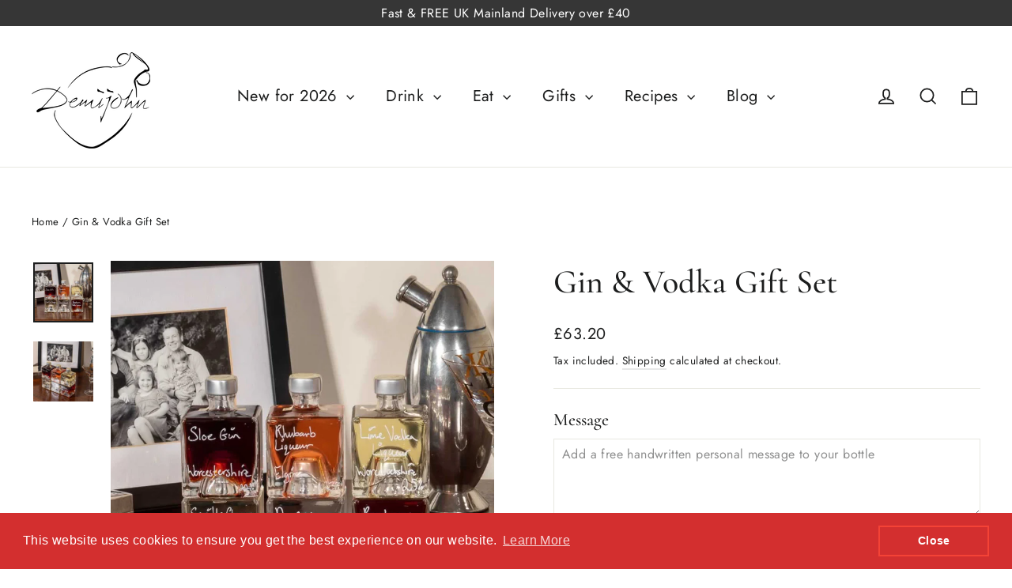

--- FILE ---
content_type: text/html; charset=utf-8
request_url: https://www.demijohn.co.uk/products/gin-vodka-gift-set
body_size: 44622
content:
<!doctype html>
<html class="no-js" lang="en" dir="ltr">
<head>
  <meta charset="utf-8">
  <meta http-equiv="X-UA-Compatible" content="IE=edge,chrome=1">
  <meta name="viewport" content="width=device-width,initial-scale=1">
  <meta name="theme-color" content="#bd204c">
  <link rel="canonical" href="https://www.demijohn.co.uk/products/gin-vodka-gift-set">
  <link rel="preconnect" href="https://cdn.shopify.com" crossorigin>
  <link rel="preconnect" href="https://fonts.shopifycdn.com" crossorigin>
  <link rel="dns-prefetch" href="https://productreviews.shopifycdn.com">
  <link rel="dns-prefetch" href="https://ajax.googleapis.com">
  <link rel="dns-prefetch" href="https://maps.googleapis.com">
  <link rel="dns-prefetch" href="https://maps.gstatic.com"><link rel="shortcut icon" href="//www.demijohn.co.uk/cdn/shop/files/demijohn-logo_32x32.png?v=1645092723" type="image/png" /><title>Gin &amp; Vodka Gift Set
&ndash; Demijohn - The Liquid Deli
</title>
<meta name="description" content="This magnificent gift set of drinks contains a quirky combination of our best gins and vodka drinks, presented in our stackable Mystic 100ml bottles. The Gin &amp;amp; Vodka Gift Set would make a charming present for an anniversary gift, birthday gift, wedding gift or corporate gift. The selected liqueurs and spirits can e"><meta property="og:site_name" content="Demijohn - The Liquid Deli">
  <meta property="og:url" content="https://www.demijohn.co.uk/products/gin-vodka-gift-set">
  <meta property="og:title" content="Gin &amp; Vodka Gift Set">
  <meta property="og:type" content="product">
  <meta property="og:description" content="This magnificent gift set of drinks contains a quirky combination of our best gins and vodka drinks, presented in our stackable Mystic 100ml bottles. The Gin &amp;amp; Vodka Gift Set would make a charming present for an anniversary gift, birthday gift, wedding gift or corporate gift. The selected liqueurs and spirits can e"><meta property="og:image" content="http://www.demijohn.co.uk/cdn/shop/files/220307-Gin-and-Vodka-Box-Mystic-100-2-crp-nwm-e.jpg?v=1697625323">
    <meta property="og:image:secure_url" content="https://www.demijohn.co.uk/cdn/shop/files/220307-Gin-and-Vodka-Box-Mystic-100-2-crp-nwm-e.jpg?v=1697625323">
    <meta property="og:image:width" content="1000">
    <meta property="og:image:height" content="1000"><meta name="twitter:site" content="@demijohnthedeli">
  <meta name="twitter:card" content="summary_large_image">
  <meta name="twitter:title" content="Gin & Vodka Gift Set">
  <meta name="twitter:description" content="This magnificent gift set of drinks contains a quirky combination of our best gins and vodka drinks, presented in our stackable Mystic 100ml bottles. The Gin &amp;amp; Vodka Gift Set would make a charming present for an anniversary gift, birthday gift, wedding gift or corporate gift. The selected liqueurs and spirits can e">
<style data-shopify>@font-face {
  font-family: Cormorant;
  font-weight: 500;
  font-style: normal;
  font-display: swap;
  src: url("//www.demijohn.co.uk/cdn/fonts/cormorant/cormorant_n5.897f6a30ce53863d490505c0132c13f3a2107ba7.woff2") format("woff2"),
       url("//www.demijohn.co.uk/cdn/fonts/cormorant/cormorant_n5.2886c5c58d0eba0663ec9f724d5eb310c99287bf.woff") format("woff");
}

  @font-face {
  font-family: Jost;
  font-weight: 400;
  font-style: normal;
  font-display: swap;
  src: url("//www.demijohn.co.uk/cdn/fonts/jost/jost_n4.d47a1b6347ce4a4c9f437608011273009d91f2b7.woff2") format("woff2"),
       url("//www.demijohn.co.uk/cdn/fonts/jost/jost_n4.791c46290e672b3f85c3d1c651ef2efa3819eadd.woff") format("woff");
}


  @font-face {
  font-family: Jost;
  font-weight: 600;
  font-style: normal;
  font-display: swap;
  src: url("//www.demijohn.co.uk/cdn/fonts/jost/jost_n6.ec1178db7a7515114a2d84e3dd680832b7af8b99.woff2") format("woff2"),
       url("//www.demijohn.co.uk/cdn/fonts/jost/jost_n6.b1178bb6bdd3979fef38e103a3816f6980aeaff9.woff") format("woff");
}

  @font-face {
  font-family: Jost;
  font-weight: 400;
  font-style: italic;
  font-display: swap;
  src: url("//www.demijohn.co.uk/cdn/fonts/jost/jost_i4.b690098389649750ada222b9763d55796c5283a5.woff2") format("woff2"),
       url("//www.demijohn.co.uk/cdn/fonts/jost/jost_i4.fd766415a47e50b9e391ae7ec04e2ae25e7e28b0.woff") format("woff");
}

  @font-face {
  font-family: Jost;
  font-weight: 600;
  font-style: italic;
  font-display: swap;
  src: url("//www.demijohn.co.uk/cdn/fonts/jost/jost_i6.9af7e5f39e3a108c08f24047a4276332d9d7b85e.woff2") format("woff2"),
       url("//www.demijohn.co.uk/cdn/fonts/jost/jost_i6.2bf310262638f998ed206777ce0b9a3b98b6fe92.woff") format("woff");
}

</style><link href="//www.demijohn.co.uk/cdn/shop/t/8/assets/theme.css?v=154072943436065256691696488524" rel="stylesheet" type="text/css" media="all" />
<style data-shopify>:root {
    --typeHeaderPrimary: Cormorant;
    --typeHeaderFallback: serif;
    --typeHeaderSize: 42px;
    --typeHeaderWeight: 500;
    --typeHeaderLineHeight: 1.3;
    --typeHeaderSpacing: 0.0em;

    --typeBasePrimary:Jost;
    --typeBaseFallback:sans-serif;
    --typeBaseSize: 16px;
    --typeBaseWeight: 400;
    --typeBaseLineHeight: 1.4;
    --typeBaseSpacing: 0.025em;

    --iconWeight: 4px;
    --iconLinecaps: miter;
  }

  
.collection-hero__content:before,
  .hero__image-wrapper:before,
  .hero__media:before {
    background-image: linear-gradient(to bottom, rgba(54, 54, 54, 0.0) 0%, rgba(54, 54, 54, 0.0) 40%, rgba(54, 54, 54, 0.32) 100%);
  }

  .skrim__item-content .skrim__overlay:after {
    background-image: linear-gradient(to bottom, rgba(54, 54, 54, 0.0) 30%, rgba(54, 54, 54, 0.32) 100%);
  }

  .placeholder-content {
    background-image: linear-gradient(100deg, #f4f4f4 40%, #ececec 63%, #f4f4f4 79%);
  }</style><script>
    document.documentElement.className = document.documentElement.className.replace('no-js', 'js');

    window.theme = window.theme || {};
    theme.routes = {
      home: "/",
      cart: "/cart.js",
      cartPage: "/cart",
      cartAdd: "/cart/add.js",
      cartChange: "/cart/change.js",
      search: "/search"
    };
    theme.strings = {
      soldOut: "Sold Out",
      unavailable: "Unavailable",
      inStockLabel: "In stock, ready to ship",
      oneStockLabel: "Low stock - [count] item left",
      otherStockLabel: "Low stock - [count] items left",
      willNotShipUntil: "Ready to ship [date]",
      willBeInStockAfter: "Back in stock [date]",
      waitingForStock: "Inventory on the way",
      cartSavings: "You're saving [savings]",
      cartEmpty: "Your basket is currently empty.",
      cartTermsConfirmation: "You must agree with the terms and conditions of sale to check out",
      searchCollections: "Collections:",
      searchPages: "Pages:",
      searchArticles: "Articles:",
      maxQuantity: "You can only have [quantity] of [title] in your basket."
    };
    theme.settings = {
      cartType: "page",
      isCustomerTemplate: false,
      moneyFormat: "£{{amount}}",
      predictiveSearch: true,
      predictiveSearchType: "product,article,page,collection",
      quickView: false,
      themeName: 'Motion',
      themeVersion: "10.2.0"
    };
  </script>

  <script>window.performance && window.performance.mark && window.performance.mark('shopify.content_for_header.start');</script><meta name="facebook-domain-verification" content="7w84v1kvqgjcisbmqpjtd9uesa096n">
<meta name="google-site-verification" content="g1bn5p6Hl8v0d3W5WN4mCydugnW4BsIpnBhL1lyH1yg">
<meta id="shopify-digital-wallet" name="shopify-digital-wallet" content="/62922227955/digital_wallets/dialog">
<meta name="shopify-checkout-api-token" content="1e6228c1226c0de968963ac257a76b83">
<meta id="in-context-paypal-metadata" data-shop-id="62922227955" data-venmo-supported="false" data-environment="production" data-locale="en_US" data-paypal-v4="true" data-currency="GBP">
<link rel="alternate" type="application/json+oembed" href="https://www.demijohn.co.uk/products/gin-vodka-gift-set.oembed">
<script async="async" src="/checkouts/internal/preloads.js?locale=en-GB"></script>
<link rel="preconnect" href="https://shop.app" crossorigin="anonymous">
<script async="async" src="https://shop.app/checkouts/internal/preloads.js?locale=en-GB&shop_id=62922227955" crossorigin="anonymous"></script>
<script id="apple-pay-shop-capabilities" type="application/json">{"shopId":62922227955,"countryCode":"GB","currencyCode":"GBP","merchantCapabilities":["supports3DS"],"merchantId":"gid:\/\/shopify\/Shop\/62922227955","merchantName":"Demijohn - The Liquid Deli","requiredBillingContactFields":["postalAddress","email","phone"],"requiredShippingContactFields":["postalAddress","email","phone"],"shippingType":"shipping","supportedNetworks":["visa","maestro","masterCard","amex","discover","elo"],"total":{"type":"pending","label":"Demijohn - The Liquid Deli","amount":"1.00"},"shopifyPaymentsEnabled":true,"supportsSubscriptions":true}</script>
<script id="shopify-features" type="application/json">{"accessToken":"1e6228c1226c0de968963ac257a76b83","betas":["rich-media-storefront-analytics"],"domain":"www.demijohn.co.uk","predictiveSearch":true,"shopId":62922227955,"locale":"en"}</script>
<script>var Shopify = Shopify || {};
Shopify.shop = "demijohn-ltd.myshopify.com";
Shopify.locale = "en";
Shopify.currency = {"active":"GBP","rate":"1.0"};
Shopify.country = "GB";
Shopify.theme = {"name":"Motion 10.2.0","id":136838545651,"schema_name":"Motion","schema_version":"10.2.0","theme_store_id":847,"role":"main"};
Shopify.theme.handle = "null";
Shopify.theme.style = {"id":null,"handle":null};
Shopify.cdnHost = "www.demijohn.co.uk/cdn";
Shopify.routes = Shopify.routes || {};
Shopify.routes.root = "/";</script>
<script type="module">!function(o){(o.Shopify=o.Shopify||{}).modules=!0}(window);</script>
<script>!function(o){function n(){var o=[];function n(){o.push(Array.prototype.slice.apply(arguments))}return n.q=o,n}var t=o.Shopify=o.Shopify||{};t.loadFeatures=n(),t.autoloadFeatures=n()}(window);</script>
<script>
  window.ShopifyPay = window.ShopifyPay || {};
  window.ShopifyPay.apiHost = "shop.app\/pay";
  window.ShopifyPay.redirectState = null;
</script>
<script id="shop-js-analytics" type="application/json">{"pageType":"product"}</script>
<script defer="defer" async type="module" src="//www.demijohn.co.uk/cdn/shopifycloud/shop-js/modules/v2/client.init-shop-cart-sync_BT-GjEfc.en.esm.js"></script>
<script defer="defer" async type="module" src="//www.demijohn.co.uk/cdn/shopifycloud/shop-js/modules/v2/chunk.common_D58fp_Oc.esm.js"></script>
<script defer="defer" async type="module" src="//www.demijohn.co.uk/cdn/shopifycloud/shop-js/modules/v2/chunk.modal_xMitdFEc.esm.js"></script>
<script type="module">
  await import("//www.demijohn.co.uk/cdn/shopifycloud/shop-js/modules/v2/client.init-shop-cart-sync_BT-GjEfc.en.esm.js");
await import("//www.demijohn.co.uk/cdn/shopifycloud/shop-js/modules/v2/chunk.common_D58fp_Oc.esm.js");
await import("//www.demijohn.co.uk/cdn/shopifycloud/shop-js/modules/v2/chunk.modal_xMitdFEc.esm.js");

  window.Shopify.SignInWithShop?.initShopCartSync?.({"fedCMEnabled":true,"windoidEnabled":true});

</script>
<script>
  window.Shopify = window.Shopify || {};
  if (!window.Shopify.featureAssets) window.Shopify.featureAssets = {};
  window.Shopify.featureAssets['shop-js'] = {"shop-cart-sync":["modules/v2/client.shop-cart-sync_DZOKe7Ll.en.esm.js","modules/v2/chunk.common_D58fp_Oc.esm.js","modules/v2/chunk.modal_xMitdFEc.esm.js"],"init-fed-cm":["modules/v2/client.init-fed-cm_B6oLuCjv.en.esm.js","modules/v2/chunk.common_D58fp_Oc.esm.js","modules/v2/chunk.modal_xMitdFEc.esm.js"],"shop-cash-offers":["modules/v2/client.shop-cash-offers_D2sdYoxE.en.esm.js","modules/v2/chunk.common_D58fp_Oc.esm.js","modules/v2/chunk.modal_xMitdFEc.esm.js"],"shop-login-button":["modules/v2/client.shop-login-button_QeVjl5Y3.en.esm.js","modules/v2/chunk.common_D58fp_Oc.esm.js","modules/v2/chunk.modal_xMitdFEc.esm.js"],"pay-button":["modules/v2/client.pay-button_DXTOsIq6.en.esm.js","modules/v2/chunk.common_D58fp_Oc.esm.js","modules/v2/chunk.modal_xMitdFEc.esm.js"],"shop-button":["modules/v2/client.shop-button_DQZHx9pm.en.esm.js","modules/v2/chunk.common_D58fp_Oc.esm.js","modules/v2/chunk.modal_xMitdFEc.esm.js"],"avatar":["modules/v2/client.avatar_BTnouDA3.en.esm.js"],"init-windoid":["modules/v2/client.init-windoid_CR1B-cfM.en.esm.js","modules/v2/chunk.common_D58fp_Oc.esm.js","modules/v2/chunk.modal_xMitdFEc.esm.js"],"init-shop-for-new-customer-accounts":["modules/v2/client.init-shop-for-new-customer-accounts_C_vY_xzh.en.esm.js","modules/v2/client.shop-login-button_QeVjl5Y3.en.esm.js","modules/v2/chunk.common_D58fp_Oc.esm.js","modules/v2/chunk.modal_xMitdFEc.esm.js"],"init-shop-email-lookup-coordinator":["modules/v2/client.init-shop-email-lookup-coordinator_BI7n9ZSv.en.esm.js","modules/v2/chunk.common_D58fp_Oc.esm.js","modules/v2/chunk.modal_xMitdFEc.esm.js"],"init-shop-cart-sync":["modules/v2/client.init-shop-cart-sync_BT-GjEfc.en.esm.js","modules/v2/chunk.common_D58fp_Oc.esm.js","modules/v2/chunk.modal_xMitdFEc.esm.js"],"shop-toast-manager":["modules/v2/client.shop-toast-manager_DiYdP3xc.en.esm.js","modules/v2/chunk.common_D58fp_Oc.esm.js","modules/v2/chunk.modal_xMitdFEc.esm.js"],"init-customer-accounts":["modules/v2/client.init-customer-accounts_D9ZNqS-Q.en.esm.js","modules/v2/client.shop-login-button_QeVjl5Y3.en.esm.js","modules/v2/chunk.common_D58fp_Oc.esm.js","modules/v2/chunk.modal_xMitdFEc.esm.js"],"init-customer-accounts-sign-up":["modules/v2/client.init-customer-accounts-sign-up_iGw4briv.en.esm.js","modules/v2/client.shop-login-button_QeVjl5Y3.en.esm.js","modules/v2/chunk.common_D58fp_Oc.esm.js","modules/v2/chunk.modal_xMitdFEc.esm.js"],"shop-follow-button":["modules/v2/client.shop-follow-button_CqMgW2wH.en.esm.js","modules/v2/chunk.common_D58fp_Oc.esm.js","modules/v2/chunk.modal_xMitdFEc.esm.js"],"checkout-modal":["modules/v2/client.checkout-modal_xHeaAweL.en.esm.js","modules/v2/chunk.common_D58fp_Oc.esm.js","modules/v2/chunk.modal_xMitdFEc.esm.js"],"shop-login":["modules/v2/client.shop-login_D91U-Q7h.en.esm.js","modules/v2/chunk.common_D58fp_Oc.esm.js","modules/v2/chunk.modal_xMitdFEc.esm.js"],"lead-capture":["modules/v2/client.lead-capture_BJmE1dJe.en.esm.js","modules/v2/chunk.common_D58fp_Oc.esm.js","modules/v2/chunk.modal_xMitdFEc.esm.js"],"payment-terms":["modules/v2/client.payment-terms_Ci9AEqFq.en.esm.js","modules/v2/chunk.common_D58fp_Oc.esm.js","modules/v2/chunk.modal_xMitdFEc.esm.js"]};
</script>
<script>(function() {
  var isLoaded = false;
  function asyncLoad() {
    if (isLoaded) return;
    isLoaded = true;
    var urls = ["https:\/\/cdn.shopify.com\/s\/files\/1\/0629\/2222\/7955\/t\/8\/assets\/booster_eu_cookie_62922227955.js?v=1679437335\u0026shop=demijohn-ltd.myshopify.com","https:\/\/ecommplugins-scripts.trustpilot.com\/v2.1\/js\/header.min.js?settings=eyJrZXkiOiJFdGFmSUdmdDNIMEZUbkdjIiwicyI6InNrdSJ9\u0026v=2.5\u0026shop=demijohn-ltd.myshopify.com","https:\/\/ecommplugins-trustboxsettings.trustpilot.com\/demijohn-ltd.myshopify.com.js?settings=1680861647845\u0026shop=demijohn-ltd.myshopify.com"];
    for (var i = 0; i < urls.length; i++) {
      var s = document.createElement('script');
      s.type = 'text/javascript';
      s.async = true;
      s.src = urls[i];
      var x = document.getElementsByTagName('script')[0];
      x.parentNode.insertBefore(s, x);
    }
  };
  if(window.attachEvent) {
    window.attachEvent('onload', asyncLoad);
  } else {
    window.addEventListener('load', asyncLoad, false);
  }
})();</script>
<script id="__st">var __st={"a":62922227955,"offset":0,"reqid":"073ec7d8-9363-4550-9691-91b3c26f51a9-1769245849","pageurl":"www.demijohn.co.uk\/products\/gin-vodka-gift-set","u":"5760b319f548","p":"product","rtyp":"product","rid":7978146300147};</script>
<script>window.ShopifyPaypalV4VisibilityTracking = true;</script>
<script id="captcha-bootstrap">!function(){'use strict';const t='contact',e='account',n='new_comment',o=[[t,t],['blogs',n],['comments',n],[t,'customer']],c=[[e,'customer_login'],[e,'guest_login'],[e,'recover_customer_password'],[e,'create_customer']],r=t=>t.map((([t,e])=>`form[action*='/${t}']:not([data-nocaptcha='true']) input[name='form_type'][value='${e}']`)).join(','),a=t=>()=>t?[...document.querySelectorAll(t)].map((t=>t.form)):[];function s(){const t=[...o],e=r(t);return a(e)}const i='password',u='form_key',d=['recaptcha-v3-token','g-recaptcha-response','h-captcha-response',i],f=()=>{try{return window.sessionStorage}catch{return}},m='__shopify_v',_=t=>t.elements[u];function p(t,e,n=!1){try{const o=window.sessionStorage,c=JSON.parse(o.getItem(e)),{data:r}=function(t){const{data:e,action:n}=t;return t[m]||n?{data:e,action:n}:{data:t,action:n}}(c);for(const[e,n]of Object.entries(r))t.elements[e]&&(t.elements[e].value=n);n&&o.removeItem(e)}catch(o){console.error('form repopulation failed',{error:o})}}const l='form_type',E='cptcha';function T(t){t.dataset[E]=!0}const w=window,h=w.document,L='Shopify',v='ce_forms',y='captcha';let A=!1;((t,e)=>{const n=(g='f06e6c50-85a8-45c8-87d0-21a2b65856fe',I='https://cdn.shopify.com/shopifycloud/storefront-forms-hcaptcha/ce_storefront_forms_captcha_hcaptcha.v1.5.2.iife.js',D={infoText:'Protected by hCaptcha',privacyText:'Privacy',termsText:'Terms'},(t,e,n)=>{const o=w[L][v],c=o.bindForm;if(c)return c(t,g,e,D).then(n);var r;o.q.push([[t,g,e,D],n]),r=I,A||(h.body.append(Object.assign(h.createElement('script'),{id:'captcha-provider',async:!0,src:r})),A=!0)});var g,I,D;w[L]=w[L]||{},w[L][v]=w[L][v]||{},w[L][v].q=[],w[L][y]=w[L][y]||{},w[L][y].protect=function(t,e){n(t,void 0,e),T(t)},Object.freeze(w[L][y]),function(t,e,n,w,h,L){const[v,y,A,g]=function(t,e,n){const i=e?o:[],u=t?c:[],d=[...i,...u],f=r(d),m=r(i),_=r(d.filter((([t,e])=>n.includes(e))));return[a(f),a(m),a(_),s()]}(w,h,L),I=t=>{const e=t.target;return e instanceof HTMLFormElement?e:e&&e.form},D=t=>v().includes(t);t.addEventListener('submit',(t=>{const e=I(t);if(!e)return;const n=D(e)&&!e.dataset.hcaptchaBound&&!e.dataset.recaptchaBound,o=_(e),c=g().includes(e)&&(!o||!o.value);(n||c)&&t.preventDefault(),c&&!n&&(function(t){try{if(!f())return;!function(t){const e=f();if(!e)return;const n=_(t);if(!n)return;const o=n.value;o&&e.removeItem(o)}(t);const e=Array.from(Array(32),(()=>Math.random().toString(36)[2])).join('');!function(t,e){_(t)||t.append(Object.assign(document.createElement('input'),{type:'hidden',name:u})),t.elements[u].value=e}(t,e),function(t,e){const n=f();if(!n)return;const o=[...t.querySelectorAll(`input[type='${i}']`)].map((({name:t})=>t)),c=[...d,...o],r={};for(const[a,s]of new FormData(t).entries())c.includes(a)||(r[a]=s);n.setItem(e,JSON.stringify({[m]:1,action:t.action,data:r}))}(t,e)}catch(e){console.error('failed to persist form',e)}}(e),e.submit())}));const S=(t,e)=>{t&&!t.dataset[E]&&(n(t,e.some((e=>e===t))),T(t))};for(const o of['focusin','change'])t.addEventListener(o,(t=>{const e=I(t);D(e)&&S(e,y())}));const B=e.get('form_key'),M=e.get(l),P=B&&M;t.addEventListener('DOMContentLoaded',(()=>{const t=y();if(P)for(const e of t)e.elements[l].value===M&&p(e,B);[...new Set([...A(),...v().filter((t=>'true'===t.dataset.shopifyCaptcha))])].forEach((e=>S(e,t)))}))}(h,new URLSearchParams(w.location.search),n,t,e,['guest_login'])})(!0,!0)}();</script>
<script integrity="sha256-4kQ18oKyAcykRKYeNunJcIwy7WH5gtpwJnB7kiuLZ1E=" data-source-attribution="shopify.loadfeatures" defer="defer" src="//www.demijohn.co.uk/cdn/shopifycloud/storefront/assets/storefront/load_feature-a0a9edcb.js" crossorigin="anonymous"></script>
<script crossorigin="anonymous" defer="defer" src="//www.demijohn.co.uk/cdn/shopifycloud/storefront/assets/shopify_pay/storefront-65b4c6d7.js?v=20250812"></script>
<script data-source-attribution="shopify.dynamic_checkout.dynamic.init">var Shopify=Shopify||{};Shopify.PaymentButton=Shopify.PaymentButton||{isStorefrontPortableWallets:!0,init:function(){window.Shopify.PaymentButton.init=function(){};var t=document.createElement("script");t.src="https://www.demijohn.co.uk/cdn/shopifycloud/portable-wallets/latest/portable-wallets.en.js",t.type="module",document.head.appendChild(t)}};
</script>
<script data-source-attribution="shopify.dynamic_checkout.buyer_consent">
  function portableWalletsHideBuyerConsent(e){var t=document.getElementById("shopify-buyer-consent"),n=document.getElementById("shopify-subscription-policy-button");t&&n&&(t.classList.add("hidden"),t.setAttribute("aria-hidden","true"),n.removeEventListener("click",e))}function portableWalletsShowBuyerConsent(e){var t=document.getElementById("shopify-buyer-consent"),n=document.getElementById("shopify-subscription-policy-button");t&&n&&(t.classList.remove("hidden"),t.removeAttribute("aria-hidden"),n.addEventListener("click",e))}window.Shopify?.PaymentButton&&(window.Shopify.PaymentButton.hideBuyerConsent=portableWalletsHideBuyerConsent,window.Shopify.PaymentButton.showBuyerConsent=portableWalletsShowBuyerConsent);
</script>
<script>
  function portableWalletsCleanup(e){e&&e.src&&console.error("Failed to load portable wallets script "+e.src);var t=document.querySelectorAll("shopify-accelerated-checkout .shopify-payment-button__skeleton, shopify-accelerated-checkout-cart .wallet-cart-button__skeleton"),e=document.getElementById("shopify-buyer-consent");for(let e=0;e<t.length;e++)t[e].remove();e&&e.remove()}function portableWalletsNotLoadedAsModule(e){e instanceof ErrorEvent&&"string"==typeof e.message&&e.message.includes("import.meta")&&"string"==typeof e.filename&&e.filename.includes("portable-wallets")&&(window.removeEventListener("error",portableWalletsNotLoadedAsModule),window.Shopify.PaymentButton.failedToLoad=e,"loading"===document.readyState?document.addEventListener("DOMContentLoaded",window.Shopify.PaymentButton.init):window.Shopify.PaymentButton.init())}window.addEventListener("error",portableWalletsNotLoadedAsModule);
</script>

<script type="module" src="https://www.demijohn.co.uk/cdn/shopifycloud/portable-wallets/latest/portable-wallets.en.js" onError="portableWalletsCleanup(this)" crossorigin="anonymous"></script>
<script nomodule>
  document.addEventListener("DOMContentLoaded", portableWalletsCleanup);
</script>

<link id="shopify-accelerated-checkout-styles" rel="stylesheet" media="screen" href="https://www.demijohn.co.uk/cdn/shopifycloud/portable-wallets/latest/accelerated-checkout-backwards-compat.css" crossorigin="anonymous">
<style id="shopify-accelerated-checkout-cart">
        #shopify-buyer-consent {
  margin-top: 1em;
  display: inline-block;
  width: 100%;
}

#shopify-buyer-consent.hidden {
  display: none;
}

#shopify-subscription-policy-button {
  background: none;
  border: none;
  padding: 0;
  text-decoration: underline;
  font-size: inherit;
  cursor: pointer;
}

#shopify-subscription-policy-button::before {
  box-shadow: none;
}

      </style>

<script>window.performance && window.performance.mark && window.performance.mark('shopify.content_for_header.end');</script>

  <script src="//www.demijohn.co.uk/cdn/shop/t/8/assets/vendor-scripts-v14.js" defer="defer"></script><link rel="stylesheet" href="//www.demijohn.co.uk/cdn/shop/t/8/assets/country-flags.css"><script src="//www.demijohn.co.uk/cdn/shop/t/8/assets/theme.js?v=127566320567172599011676330262" defer="defer"></script>

  <!-- Google Tag Manager -->
  <script>(function(w,d,s,l,i){w[l]=w[l]||[];w[l].push({'gtm.start':
  new Date().getTime(),event:'gtm.js'});var f=d.getElementsByTagName(s)[0],
  j=d.createElement(s),dl=l!='dataLayer'?'&l='+l:'';j.async=true;j.src=
  'https://www.googletagmanager.com/gtm.js?id='+i+dl;f.parentNode.insertBefore(j,f);
  })(window,document,'script','dataLayer','GTM-KV85QST');</script>
  <!-- End Google Tag Manager -->
  
<!-- BEGIN app block: shopify://apps/judge-me-reviews/blocks/judgeme_core/61ccd3b1-a9f2-4160-9fe9-4fec8413e5d8 --><!-- Start of Judge.me Core -->






<link rel="dns-prefetch" href="https://cdn2.judge.me/cdn/widget_frontend">
<link rel="dns-prefetch" href="https://cdn.judge.me">
<link rel="dns-prefetch" href="https://cdn1.judge.me">
<link rel="dns-prefetch" href="https://api.judge.me">

<script data-cfasync='false' class='jdgm-settings-script'>window.jdgmSettings={"pagination":5,"disable_web_reviews":false,"badge_no_review_text":"No reviews","badge_n_reviews_text":"{{ n }} review/reviews","hide_badge_preview_if_no_reviews":true,"badge_hide_text":false,"enforce_center_preview_badge":false,"widget_title":"Customer Reviews","widget_open_form_text":"Write a review","widget_close_form_text":"Cancel review","widget_refresh_page_text":"Refresh page","widget_summary_text":"Based on {{ number_of_reviews }} review/reviews","widget_no_review_text":"Be the first to write a review","widget_name_field_text":"Display name","widget_verified_name_field_text":"Verified Name (public)","widget_name_placeholder_text":"Display name","widget_required_field_error_text":"This field is required.","widget_email_field_text":"Email address","widget_verified_email_field_text":"Verified Email (private, can not be edited)","widget_email_placeholder_text":"Your email address","widget_email_field_error_text":"Please enter a valid email address.","widget_rating_field_text":"Rating","widget_review_title_field_text":"Review Title","widget_review_title_placeholder_text":"Give your review a title","widget_review_body_field_text":"Review content","widget_review_body_placeholder_text":"Start writing here...","widget_pictures_field_text":"Picture/Video (optional)","widget_submit_review_text":"Submit Review","widget_submit_verified_review_text":"Submit Verified Review","widget_submit_success_msg_with_auto_publish":"Thank you! Please refresh the page in a few moments to see your review. You can remove or edit your review by logging into \u003ca href='https://judge.me/login' target='_blank' rel='nofollow noopener'\u003eJudge.me\u003c/a\u003e","widget_submit_success_msg_no_auto_publish":"Thank you! Your review will be published as soon as it is approved by the shop admin. You can remove or edit your review by logging into \u003ca href='https://judge.me/login' target='_blank' rel='nofollow noopener'\u003eJudge.me\u003c/a\u003e","widget_show_default_reviews_out_of_total_text":"Showing {{ n_reviews_shown }} out of {{ n_reviews }} reviews.","widget_show_all_link_text":"Show all","widget_show_less_link_text":"Show less","widget_author_said_text":"{{ reviewer_name }} said:","widget_days_text":"{{ n }} days ago","widget_weeks_text":"{{ n }} week/weeks ago","widget_months_text":"{{ n }} month/months ago","widget_years_text":"{{ n }} year/years ago","widget_yesterday_text":"Yesterday","widget_today_text":"Today","widget_replied_text":"\u003e\u003e {{ shop_name }} replied:","widget_read_more_text":"Read more","widget_reviewer_name_as_initial":"","widget_rating_filter_color":"#fbcd0a","widget_rating_filter_see_all_text":"See all reviews","widget_sorting_most_recent_text":"Most Recent","widget_sorting_highest_rating_text":"Highest Rating","widget_sorting_lowest_rating_text":"Lowest Rating","widget_sorting_with_pictures_text":"Only Pictures","widget_sorting_most_helpful_text":"Most Helpful","widget_open_question_form_text":"Ask a question","widget_reviews_subtab_text":"Reviews","widget_questions_subtab_text":"Questions","widget_question_label_text":"Question","widget_answer_label_text":"Answer","widget_question_placeholder_text":"Write your question here","widget_submit_question_text":"Submit Question","widget_question_submit_success_text":"Thank you for your question! We will notify you once it gets answered.","verified_badge_text":"Verified","verified_badge_bg_color":"","verified_badge_text_color":"","verified_badge_placement":"left-of-reviewer-name","widget_review_max_height":"","widget_hide_border":false,"widget_social_share":false,"widget_thumb":false,"widget_review_location_show":false,"widget_location_format":"","all_reviews_include_out_of_store_products":true,"all_reviews_out_of_store_text":"(out of store)","all_reviews_pagination":100,"all_reviews_product_name_prefix_text":"about","enable_review_pictures":true,"enable_question_anwser":false,"widget_theme":"default","review_date_format":"dd/mm/yyyy","default_sort_method":"most-recent","widget_product_reviews_subtab_text":"Product Reviews","widget_shop_reviews_subtab_text":"Shop Reviews","widget_other_products_reviews_text":"Reviews for other products","widget_store_reviews_subtab_text":"Store reviews","widget_no_store_reviews_text":"This store hasn't received any reviews yet","widget_web_restriction_product_reviews_text":"This product hasn't received any reviews yet","widget_no_items_text":"No items found","widget_show_more_text":"Show more","widget_write_a_store_review_text":"Write a Store Review","widget_other_languages_heading":"Reviews in Other Languages","widget_translate_review_text":"Translate review to {{ language }}","widget_translating_review_text":"Translating...","widget_show_original_translation_text":"Show original ({{ language }})","widget_translate_review_failed_text":"Review couldn't be translated.","widget_translate_review_retry_text":"Retry","widget_translate_review_try_again_later_text":"Try again later","show_product_url_for_grouped_product":false,"widget_sorting_pictures_first_text":"Pictures First","show_pictures_on_all_rev_page_mobile":false,"show_pictures_on_all_rev_page_desktop":false,"floating_tab_hide_mobile_install_preference":false,"floating_tab_button_name":"★ Reviews","floating_tab_title":"Let customers speak for us","floating_tab_button_color":"","floating_tab_button_background_color":"","floating_tab_url":"","floating_tab_url_enabled":false,"floating_tab_tab_style":"text","all_reviews_text_badge_text":"Customers rate us {{ shop.metafields.judgeme.all_reviews_rating | round: 1 }}/5 based on {{ shop.metafields.judgeme.all_reviews_count }} reviews.","all_reviews_text_badge_text_branded_style":"{{ shop.metafields.judgeme.all_reviews_rating | round: 1 }} out of 5 stars based on {{ shop.metafields.judgeme.all_reviews_count }} reviews","is_all_reviews_text_badge_a_link":false,"show_stars_for_all_reviews_text_badge":false,"all_reviews_text_badge_url":"","all_reviews_text_style":"branded","all_reviews_text_color_style":"judgeme_brand_color","all_reviews_text_color":"#108474","all_reviews_text_show_jm_brand":true,"featured_carousel_show_header":true,"featured_carousel_title":"Let customers speak for us","testimonials_carousel_title":"Customers are saying","videos_carousel_title":"Real customer stories","cards_carousel_title":"Customers are saying","featured_carousel_count_text":"from {{ n }} reviews","featured_carousel_add_link_to_all_reviews_page":false,"featured_carousel_url":"","featured_carousel_show_images":true,"featured_carousel_autoslide_interval":5,"featured_carousel_arrows_on_the_sides":false,"featured_carousel_height":250,"featured_carousel_width":80,"featured_carousel_image_size":0,"featured_carousel_image_height":250,"featured_carousel_arrow_color":"#eeeeee","verified_count_badge_style":"branded","verified_count_badge_orientation":"horizontal","verified_count_badge_color_style":"judgeme_brand_color","verified_count_badge_color":"#108474","is_verified_count_badge_a_link":false,"verified_count_badge_url":"","verified_count_badge_show_jm_brand":true,"widget_rating_preset_default":5,"widget_first_sub_tab":"product-reviews","widget_show_histogram":true,"widget_histogram_use_custom_color":false,"widget_pagination_use_custom_color":false,"widget_star_use_custom_color":false,"widget_verified_badge_use_custom_color":false,"widget_write_review_use_custom_color":false,"picture_reminder_submit_button":"Upload Pictures","enable_review_videos":false,"mute_video_by_default":false,"widget_sorting_videos_first_text":"Videos First","widget_review_pending_text":"Pending","featured_carousel_items_for_large_screen":3,"social_share_options_order":"Facebook,Twitter","remove_microdata_snippet":false,"disable_json_ld":false,"enable_json_ld_products":false,"preview_badge_show_question_text":false,"preview_badge_no_question_text":"No questions","preview_badge_n_question_text":"{{ number_of_questions }} question/questions","qa_badge_show_icon":false,"qa_badge_position":"same-row","remove_judgeme_branding":false,"widget_add_search_bar":false,"widget_search_bar_placeholder":"Search","widget_sorting_verified_only_text":"Verified only","featured_carousel_theme":"default","featured_carousel_show_rating":true,"featured_carousel_show_title":true,"featured_carousel_show_body":true,"featured_carousel_show_date":false,"featured_carousel_show_reviewer":true,"featured_carousel_show_product":false,"featured_carousel_header_background_color":"#108474","featured_carousel_header_text_color":"#ffffff","featured_carousel_name_product_separator":"reviewed","featured_carousel_full_star_background":"#108474","featured_carousel_empty_star_background":"#dadada","featured_carousel_vertical_theme_background":"#f9fafb","featured_carousel_verified_badge_enable":true,"featured_carousel_verified_badge_color":"#108474","featured_carousel_border_style":"round","featured_carousel_review_line_length_limit":3,"featured_carousel_more_reviews_button_text":"Read more reviews","featured_carousel_view_product_button_text":"View product","all_reviews_page_load_reviews_on":"scroll","all_reviews_page_load_more_text":"Load More Reviews","disable_fb_tab_reviews":false,"enable_ajax_cdn_cache":false,"widget_advanced_speed_features":5,"widget_public_name_text":"displayed publicly like","default_reviewer_name":"John Smith","default_reviewer_name_has_non_latin":true,"widget_reviewer_anonymous":"Anonymous","medals_widget_title":"Judge.me Review Medals","medals_widget_background_color":"#f9fafb","medals_widget_position":"footer_all_pages","medals_widget_border_color":"#f9fafb","medals_widget_verified_text_position":"left","medals_widget_use_monochromatic_version":false,"medals_widget_elements_color":"#108474","show_reviewer_avatar":true,"widget_invalid_yt_video_url_error_text":"Not a YouTube video URL","widget_max_length_field_error_text":"Please enter no more than {0} characters.","widget_show_country_flag":false,"widget_show_collected_via_shop_app":true,"widget_verified_by_shop_badge_style":"light","widget_verified_by_shop_text":"Verified by Shop","widget_show_photo_gallery":false,"widget_load_with_code_splitting":true,"widget_ugc_install_preference":false,"widget_ugc_title":"Made by us, Shared by you","widget_ugc_subtitle":"Tag us to see your picture featured in our page","widget_ugc_arrows_color":"#ffffff","widget_ugc_primary_button_text":"Buy Now","widget_ugc_primary_button_background_color":"#108474","widget_ugc_primary_button_text_color":"#ffffff","widget_ugc_primary_button_border_width":"0","widget_ugc_primary_button_border_style":"none","widget_ugc_primary_button_border_color":"#108474","widget_ugc_primary_button_border_radius":"25","widget_ugc_secondary_button_text":"Load More","widget_ugc_secondary_button_background_color":"#ffffff","widget_ugc_secondary_button_text_color":"#108474","widget_ugc_secondary_button_border_width":"2","widget_ugc_secondary_button_border_style":"solid","widget_ugc_secondary_button_border_color":"#108474","widget_ugc_secondary_button_border_radius":"25","widget_ugc_reviews_button_text":"View Reviews","widget_ugc_reviews_button_background_color":"#ffffff","widget_ugc_reviews_button_text_color":"#108474","widget_ugc_reviews_button_border_width":"2","widget_ugc_reviews_button_border_style":"solid","widget_ugc_reviews_button_border_color":"#108474","widget_ugc_reviews_button_border_radius":"25","widget_ugc_reviews_button_link_to":"judgeme-reviews-page","widget_ugc_show_post_date":true,"widget_ugc_max_width":"800","widget_rating_metafield_value_type":true,"widget_primary_color":"#BD204C","widget_enable_secondary_color":false,"widget_secondary_color":"#edf5f5","widget_summary_average_rating_text":"{{ average_rating }} out of 5","widget_media_grid_title":"Customer photos \u0026 videos","widget_media_grid_see_more_text":"See more","widget_round_style":false,"widget_show_product_medals":true,"widget_verified_by_judgeme_text":"Verified by Judge.me","widget_show_store_medals":true,"widget_verified_by_judgeme_text_in_store_medals":"Verified by Judge.me","widget_media_field_exceed_quantity_message":"Sorry, we can only accept {{ max_media }} for one review.","widget_media_field_exceed_limit_message":"{{ file_name }} is too large, please select a {{ media_type }} less than {{ size_limit }}MB.","widget_review_submitted_text":"Review Submitted!","widget_question_submitted_text":"Question Submitted!","widget_close_form_text_question":"Cancel","widget_write_your_answer_here_text":"Write your answer here","widget_enabled_branded_link":true,"widget_show_collected_by_judgeme":true,"widget_reviewer_name_color":"","widget_write_review_text_color":"","widget_write_review_bg_color":"","widget_collected_by_judgeme_text":"collected by Judge.me","widget_pagination_type":"standard","widget_load_more_text":"Load More","widget_load_more_color":"#108474","widget_full_review_text":"Full Review","widget_read_more_reviews_text":"Read More Reviews","widget_read_questions_text":"Read Questions","widget_questions_and_answers_text":"Questions \u0026 Answers","widget_verified_by_text":"Verified by","widget_verified_text":"Verified","widget_number_of_reviews_text":"{{ number_of_reviews }} reviews","widget_back_button_text":"Back","widget_next_button_text":"Next","widget_custom_forms_filter_button":"Filters","custom_forms_style":"horizontal","widget_show_review_information":false,"how_reviews_are_collected":"How reviews are collected?","widget_show_review_keywords":false,"widget_gdpr_statement":"How we use your data: We'll only contact you about the review you left, and only if necessary. By submitting your review, you agree to Judge.me's \u003ca href='https://judge.me/terms' target='_blank' rel='nofollow noopener'\u003eterms\u003c/a\u003e, \u003ca href='https://judge.me/privacy' target='_blank' rel='nofollow noopener'\u003eprivacy\u003c/a\u003e and \u003ca href='https://judge.me/content-policy' target='_blank' rel='nofollow noopener'\u003econtent\u003c/a\u003e policies.","widget_multilingual_sorting_enabled":false,"widget_translate_review_content_enabled":false,"widget_translate_review_content_method":"manual","popup_widget_review_selection":"automatically_with_pictures","popup_widget_round_border_style":true,"popup_widget_show_title":true,"popup_widget_show_body":true,"popup_widget_show_reviewer":false,"popup_widget_show_product":true,"popup_widget_show_pictures":true,"popup_widget_use_review_picture":true,"popup_widget_show_on_home_page":true,"popup_widget_show_on_product_page":true,"popup_widget_show_on_collection_page":true,"popup_widget_show_on_cart_page":true,"popup_widget_position":"bottom_left","popup_widget_first_review_delay":5,"popup_widget_duration":5,"popup_widget_interval":5,"popup_widget_review_count":5,"popup_widget_hide_on_mobile":true,"review_snippet_widget_round_border_style":true,"review_snippet_widget_card_color":"#FFFFFF","review_snippet_widget_slider_arrows_background_color":"#FFFFFF","review_snippet_widget_slider_arrows_color":"#000000","review_snippet_widget_star_color":"#108474","show_product_variant":false,"all_reviews_product_variant_label_text":"Variant: ","widget_show_verified_branding":true,"widget_ai_summary_title":"Customers say","widget_ai_summary_disclaimer":"AI-powered review summary based on recent customer reviews","widget_show_ai_summary":false,"widget_show_ai_summary_bg":false,"widget_show_review_title_input":true,"redirect_reviewers_invited_via_email":"review_widget","request_store_review_after_product_review":false,"request_review_other_products_in_order":false,"review_form_color_scheme":"default","review_form_corner_style":"square","review_form_star_color":{},"review_form_text_color":"#333333","review_form_background_color":"#ffffff","review_form_field_background_color":"#fafafa","review_form_button_color":{},"review_form_button_text_color":"#ffffff","review_form_modal_overlay_color":"#000000","review_content_screen_title_text":"How would you rate this product?","review_content_introduction_text":"We would love it if you would share a bit about your experience.","store_review_form_title_text":"How would you rate this store?","store_review_form_introduction_text":"We would love it if you would share a bit about your experience.","show_review_guidance_text":true,"one_star_review_guidance_text":"Poor","five_star_review_guidance_text":"Great","customer_information_screen_title_text":"About you","customer_information_introduction_text":"Please tell us more about you.","custom_questions_screen_title_text":"Your experience in more detail","custom_questions_introduction_text":"Here are a few questions to help us understand more about your experience.","review_submitted_screen_title_text":"Thanks for your review!","review_submitted_screen_thank_you_text":"We are processing it and it will appear on the store soon.","review_submitted_screen_email_verification_text":"Please confirm your email by clicking the link we just sent you. This helps us keep reviews authentic.","review_submitted_request_store_review_text":"Would you like to share your experience of shopping with us?","review_submitted_review_other_products_text":"Would you like to review these products?","store_review_screen_title_text":"Would you like to share your experience of shopping with us?","store_review_introduction_text":"We value your feedback and use it to improve. Please share any thoughts or suggestions you have.","reviewer_media_screen_title_picture_text":"Share a picture","reviewer_media_introduction_picture_text":"Upload a photo to support your review.","reviewer_media_screen_title_video_text":"Share a video","reviewer_media_introduction_video_text":"Upload a video to support your review.","reviewer_media_screen_title_picture_or_video_text":"Share a picture or video","reviewer_media_introduction_picture_or_video_text":"Upload a photo or video to support your review.","reviewer_media_youtube_url_text":"Paste your Youtube URL here","advanced_settings_next_step_button_text":"Next","advanced_settings_close_review_button_text":"Close","modal_write_review_flow":false,"write_review_flow_required_text":"Required","write_review_flow_privacy_message_text":"We respect your privacy.","write_review_flow_anonymous_text":"Post review as anonymous","write_review_flow_visibility_text":"This won't be visible to other customers.","write_review_flow_multiple_selection_help_text":"Select as many as you like","write_review_flow_single_selection_help_text":"Select one option","write_review_flow_required_field_error_text":"This field is required","write_review_flow_invalid_email_error_text":"Please enter a valid email address","write_review_flow_max_length_error_text":"Max. {{ max_length }} characters.","write_review_flow_media_upload_text":"\u003cb\u003eClick to upload\u003c/b\u003e or drag and drop","write_review_flow_gdpr_statement":"We'll only contact you about your review if necessary. By submitting your review, you agree to our \u003ca href='https://judge.me/terms' target='_blank' rel='nofollow noopener'\u003eterms and conditions\u003c/a\u003e and \u003ca href='https://judge.me/privacy' target='_blank' rel='nofollow noopener'\u003eprivacy policy\u003c/a\u003e.","rating_only_reviews_enabled":false,"show_negative_reviews_help_screen":false,"new_review_flow_help_screen_rating_threshold":3,"negative_review_resolution_screen_title_text":"Tell us more","negative_review_resolution_text":"Your experience matters to us. If there were issues with your purchase, we're here to help. Feel free to reach out to us, we'd love the opportunity to make things right.","negative_review_resolution_button_text":"Contact us","negative_review_resolution_proceed_with_review_text":"Leave a review","negative_review_resolution_subject":"Issue with purchase from {{ shop_name }}.{{ order_name }}","preview_badge_collection_page_install_status":false,"widget_review_custom_css":"","preview_badge_custom_css":"","preview_badge_stars_count":"5-stars","featured_carousel_custom_css":"","floating_tab_custom_css":"","all_reviews_widget_custom_css":"","medals_widget_custom_css":"","verified_badge_custom_css":"","all_reviews_text_custom_css":"","transparency_badges_collected_via_store_invite":false,"transparency_badges_from_another_provider":false,"transparency_badges_collected_from_store_visitor":false,"transparency_badges_collected_by_verified_review_provider":false,"transparency_badges_earned_reward":false,"transparency_badges_collected_via_store_invite_text":"Review collected via store invitation","transparency_badges_from_another_provider_text":"Review collected from another provider","transparency_badges_collected_from_store_visitor_text":"Review collected from a store visitor","transparency_badges_written_in_google_text":"Review written in Google","transparency_badges_written_in_etsy_text":"Review written in Etsy","transparency_badges_written_in_shop_app_text":"Review written in Shop App","transparency_badges_earned_reward_text":"Review earned a reward for future purchase","product_review_widget_per_page":10,"widget_store_review_label_text":"Review about the store","checkout_comment_extension_title_on_product_page":"Customer Comments","checkout_comment_extension_num_latest_comment_show":5,"checkout_comment_extension_format":"name_and_timestamp","checkout_comment_customer_name":"last_initial","checkout_comment_comment_notification":true,"preview_badge_collection_page_install_preference":false,"preview_badge_home_page_install_preference":false,"preview_badge_product_page_install_preference":false,"review_widget_install_preference":"","review_carousel_install_preference":false,"floating_reviews_tab_install_preference":"none","verified_reviews_count_badge_install_preference":false,"all_reviews_text_install_preference":false,"review_widget_best_location":false,"judgeme_medals_install_preference":false,"review_widget_revamp_enabled":false,"review_widget_qna_enabled":false,"review_widget_header_theme":"minimal","review_widget_widget_title_enabled":true,"review_widget_header_text_size":"medium","review_widget_header_text_weight":"regular","review_widget_average_rating_style":"compact","review_widget_bar_chart_enabled":true,"review_widget_bar_chart_type":"numbers","review_widget_bar_chart_style":"standard","review_widget_expanded_media_gallery_enabled":false,"review_widget_reviews_section_theme":"standard","review_widget_image_style":"thumbnails","review_widget_review_image_ratio":"square","review_widget_stars_size":"medium","review_widget_verified_badge":"standard_text","review_widget_review_title_text_size":"medium","review_widget_review_text_size":"medium","review_widget_review_text_length":"medium","review_widget_number_of_columns_desktop":3,"review_widget_carousel_transition_speed":5,"review_widget_custom_questions_answers_display":"always","review_widget_button_text_color":"#FFFFFF","review_widget_text_color":"#000000","review_widget_lighter_text_color":"#7B7B7B","review_widget_corner_styling":"soft","review_widget_review_word_singular":"review","review_widget_review_word_plural":"reviews","review_widget_voting_label":"Helpful?","review_widget_shop_reply_label":"Reply from {{ shop_name }}:","review_widget_filters_title":"Filters","qna_widget_question_word_singular":"Question","qna_widget_question_word_plural":"Questions","qna_widget_answer_reply_label":"Answer from {{ answerer_name }}:","qna_content_screen_title_text":"Ask a question about this product","qna_widget_question_required_field_error_text":"Please enter your question.","qna_widget_flow_gdpr_statement":"We'll only contact you about your question if necessary. By submitting your question, you agree to our \u003ca href='https://judge.me/terms' target='_blank' rel='nofollow noopener'\u003eterms and conditions\u003c/a\u003e and \u003ca href='https://judge.me/privacy' target='_blank' rel='nofollow noopener'\u003eprivacy policy\u003c/a\u003e.","qna_widget_question_submitted_text":"Thanks for your question!","qna_widget_close_form_text_question":"Close","qna_widget_question_submit_success_text":"We’ll notify you by email when your question is answered.","all_reviews_widget_v2025_enabled":false,"all_reviews_widget_v2025_header_theme":"default","all_reviews_widget_v2025_widget_title_enabled":true,"all_reviews_widget_v2025_header_text_size":"medium","all_reviews_widget_v2025_header_text_weight":"regular","all_reviews_widget_v2025_average_rating_style":"compact","all_reviews_widget_v2025_bar_chart_enabled":true,"all_reviews_widget_v2025_bar_chart_type":"numbers","all_reviews_widget_v2025_bar_chart_style":"standard","all_reviews_widget_v2025_expanded_media_gallery_enabled":false,"all_reviews_widget_v2025_show_store_medals":true,"all_reviews_widget_v2025_show_photo_gallery":true,"all_reviews_widget_v2025_show_review_keywords":false,"all_reviews_widget_v2025_show_ai_summary":false,"all_reviews_widget_v2025_show_ai_summary_bg":false,"all_reviews_widget_v2025_add_search_bar":false,"all_reviews_widget_v2025_default_sort_method":"most-recent","all_reviews_widget_v2025_reviews_per_page":10,"all_reviews_widget_v2025_reviews_section_theme":"default","all_reviews_widget_v2025_image_style":"thumbnails","all_reviews_widget_v2025_review_image_ratio":"square","all_reviews_widget_v2025_stars_size":"medium","all_reviews_widget_v2025_verified_badge":"bold_badge","all_reviews_widget_v2025_review_title_text_size":"medium","all_reviews_widget_v2025_review_text_size":"medium","all_reviews_widget_v2025_review_text_length":"medium","all_reviews_widget_v2025_number_of_columns_desktop":3,"all_reviews_widget_v2025_carousel_transition_speed":5,"all_reviews_widget_v2025_custom_questions_answers_display":"always","all_reviews_widget_v2025_show_product_variant":false,"all_reviews_widget_v2025_show_reviewer_avatar":true,"all_reviews_widget_v2025_reviewer_name_as_initial":"","all_reviews_widget_v2025_review_location_show":false,"all_reviews_widget_v2025_location_format":"","all_reviews_widget_v2025_show_country_flag":false,"all_reviews_widget_v2025_verified_by_shop_badge_style":"light","all_reviews_widget_v2025_social_share":false,"all_reviews_widget_v2025_social_share_options_order":"Facebook,Twitter,LinkedIn,Pinterest","all_reviews_widget_v2025_pagination_type":"standard","all_reviews_widget_v2025_button_text_color":"#FFFFFF","all_reviews_widget_v2025_text_color":"#000000","all_reviews_widget_v2025_lighter_text_color":"#7B7B7B","all_reviews_widget_v2025_corner_styling":"soft","all_reviews_widget_v2025_title":"Customer reviews","all_reviews_widget_v2025_ai_summary_title":"Customers say about this store","all_reviews_widget_v2025_no_review_text":"Be the first to write a review","platform":"shopify","branding_url":"https://app.judge.me/reviews/stores/www.demijohn.co.uk","branding_text":"Powered by Judge.me","locale":"en","reply_name":"Demijohn - The Liquid Deli","widget_version":"3.0","footer":true,"autopublish":false,"review_dates":true,"enable_custom_form":false,"shop_use_review_site":true,"shop_locale":"en","enable_multi_locales_translations":true,"show_review_title_input":true,"review_verification_email_status":"always","can_be_branded":true,"reply_name_text":"Demijohn - The Liquid Deli"};</script> <style class='jdgm-settings-style'>.jdgm-xx{left:0}:root{--jdgm-primary-color: #BD204C;--jdgm-secondary-color: rgba(189,32,76,0.1);--jdgm-star-color: #BD204C;--jdgm-write-review-text-color: white;--jdgm-write-review-bg-color: #BD204C;--jdgm-paginate-color: #BD204C;--jdgm-border-radius: 0;--jdgm-reviewer-name-color: #BD204C}.jdgm-histogram__bar-content{background-color:#BD204C}.jdgm-rev[data-verified-buyer=true] .jdgm-rev__icon.jdgm-rev__icon:after,.jdgm-rev__buyer-badge.jdgm-rev__buyer-badge{color:white;background-color:#BD204C}.jdgm-review-widget--small .jdgm-gallery.jdgm-gallery .jdgm-gallery__thumbnail-link:nth-child(8) .jdgm-gallery__thumbnail-wrapper.jdgm-gallery__thumbnail-wrapper:before{content:"See more"}@media only screen and (min-width: 768px){.jdgm-gallery.jdgm-gallery .jdgm-gallery__thumbnail-link:nth-child(8) .jdgm-gallery__thumbnail-wrapper.jdgm-gallery__thumbnail-wrapper:before{content:"See more"}}.jdgm-prev-badge[data-average-rating='0.00']{display:none !important}.jdgm-author-all-initials{display:none !important}.jdgm-author-last-initial{display:none !important}.jdgm-rev-widg__title{visibility:hidden}.jdgm-rev-widg__summary-text{visibility:hidden}.jdgm-prev-badge__text{visibility:hidden}.jdgm-rev__prod-link-prefix:before{content:'about'}.jdgm-rev__variant-label:before{content:'Variant: '}.jdgm-rev__out-of-store-text:before{content:'(out of store)'}@media only screen and (min-width: 768px){.jdgm-rev__pics .jdgm-rev_all-rev-page-picture-separator,.jdgm-rev__pics .jdgm-rev__product-picture{display:none}}@media only screen and (max-width: 768px){.jdgm-rev__pics .jdgm-rev_all-rev-page-picture-separator,.jdgm-rev__pics .jdgm-rev__product-picture{display:none}}.jdgm-preview-badge[data-template="product"]{display:none !important}.jdgm-preview-badge[data-template="collection"]{display:none !important}.jdgm-preview-badge[data-template="index"]{display:none !important}.jdgm-review-widget[data-from-snippet="true"]{display:none !important}.jdgm-verified-count-badget[data-from-snippet="true"]{display:none !important}.jdgm-carousel-wrapper[data-from-snippet="true"]{display:none !important}.jdgm-all-reviews-text[data-from-snippet="true"]{display:none !important}.jdgm-medals-section[data-from-snippet="true"]{display:none !important}.jdgm-ugc-media-wrapper[data-from-snippet="true"]{display:none !important}.jdgm-rev__transparency-badge[data-badge-type="review_collected_via_store_invitation"]{display:none !important}.jdgm-rev__transparency-badge[data-badge-type="review_collected_from_another_provider"]{display:none !important}.jdgm-rev__transparency-badge[data-badge-type="review_collected_from_store_visitor"]{display:none !important}.jdgm-rev__transparency-badge[data-badge-type="review_written_in_etsy"]{display:none !important}.jdgm-rev__transparency-badge[data-badge-type="review_written_in_google_business"]{display:none !important}.jdgm-rev__transparency-badge[data-badge-type="review_written_in_shop_app"]{display:none !important}.jdgm-rev__transparency-badge[data-badge-type="review_earned_for_future_purchase"]{display:none !important}.jdgm-review-snippet-widget .jdgm-rev-snippet-widget__cards-container .jdgm-rev-snippet-card{border-radius:8px;background:#fff}.jdgm-review-snippet-widget .jdgm-rev-snippet-widget__cards-container .jdgm-rev-snippet-card__rev-rating .jdgm-star{color:#108474}.jdgm-review-snippet-widget .jdgm-rev-snippet-widget__prev-btn,.jdgm-review-snippet-widget .jdgm-rev-snippet-widget__next-btn{border-radius:50%;background:#fff}.jdgm-review-snippet-widget .jdgm-rev-snippet-widget__prev-btn>svg,.jdgm-review-snippet-widget .jdgm-rev-snippet-widget__next-btn>svg{fill:#000}.jdgm-full-rev-modal.rev-snippet-widget .jm-mfp-container .jm-mfp-content,.jdgm-full-rev-modal.rev-snippet-widget .jm-mfp-container .jdgm-full-rev__icon,.jdgm-full-rev-modal.rev-snippet-widget .jm-mfp-container .jdgm-full-rev__pic-img,.jdgm-full-rev-modal.rev-snippet-widget .jm-mfp-container .jdgm-full-rev__reply{border-radius:8px}.jdgm-full-rev-modal.rev-snippet-widget .jm-mfp-container .jdgm-full-rev[data-verified-buyer="true"] .jdgm-full-rev__icon::after{border-radius:8px}.jdgm-full-rev-modal.rev-snippet-widget .jm-mfp-container .jdgm-full-rev .jdgm-rev__buyer-badge{border-radius:calc( 8px / 2 )}.jdgm-full-rev-modal.rev-snippet-widget .jm-mfp-container .jdgm-full-rev .jdgm-full-rev__replier::before{content:'Demijohn - The Liquid Deli'}.jdgm-full-rev-modal.rev-snippet-widget .jm-mfp-container .jdgm-full-rev .jdgm-full-rev__product-button{border-radius:calc( 8px * 6 )}
</style> <style class='jdgm-settings-style'></style>

  
  
  
  <style class='jdgm-miracle-styles'>
  @-webkit-keyframes jdgm-spin{0%{-webkit-transform:rotate(0deg);-ms-transform:rotate(0deg);transform:rotate(0deg)}100%{-webkit-transform:rotate(359deg);-ms-transform:rotate(359deg);transform:rotate(359deg)}}@keyframes jdgm-spin{0%{-webkit-transform:rotate(0deg);-ms-transform:rotate(0deg);transform:rotate(0deg)}100%{-webkit-transform:rotate(359deg);-ms-transform:rotate(359deg);transform:rotate(359deg)}}@font-face{font-family:'JudgemeStar';src:url("[data-uri]") format("woff");font-weight:normal;font-style:normal}.jdgm-star{font-family:'JudgemeStar';display:inline !important;text-decoration:none !important;padding:0 4px 0 0 !important;margin:0 !important;font-weight:bold;opacity:1;-webkit-font-smoothing:antialiased;-moz-osx-font-smoothing:grayscale}.jdgm-star:hover{opacity:1}.jdgm-star:last-of-type{padding:0 !important}.jdgm-star.jdgm--on:before{content:"\e000"}.jdgm-star.jdgm--off:before{content:"\e001"}.jdgm-star.jdgm--half:before{content:"\e002"}.jdgm-widget *{margin:0;line-height:1.4;-webkit-box-sizing:border-box;-moz-box-sizing:border-box;box-sizing:border-box;-webkit-overflow-scrolling:touch}.jdgm-hidden{display:none !important;visibility:hidden !important}.jdgm-temp-hidden{display:none}.jdgm-spinner{width:40px;height:40px;margin:auto;border-radius:50%;border-top:2px solid #eee;border-right:2px solid #eee;border-bottom:2px solid #eee;border-left:2px solid #ccc;-webkit-animation:jdgm-spin 0.8s infinite linear;animation:jdgm-spin 0.8s infinite linear}.jdgm-prev-badge{display:block !important}

</style>


  
  
   


<script data-cfasync='false' class='jdgm-script'>
!function(e){window.jdgm=window.jdgm||{},jdgm.CDN_HOST="https://cdn2.judge.me/cdn/widget_frontend/",jdgm.CDN_HOST_ALT="https://cdn2.judge.me/cdn/widget_frontend/",jdgm.API_HOST="https://api.judge.me/",jdgm.CDN_BASE_URL="https://cdn.shopify.com/extensions/019beb2a-7cf9-7238-9765-11a892117c03/judgeme-extensions-316/assets/",
jdgm.docReady=function(d){(e.attachEvent?"complete"===e.readyState:"loading"!==e.readyState)?
setTimeout(d,0):e.addEventListener("DOMContentLoaded",d)},jdgm.loadCSS=function(d,t,o,a){
!o&&jdgm.loadCSS.requestedUrls.indexOf(d)>=0||(jdgm.loadCSS.requestedUrls.push(d),
(a=e.createElement("link")).rel="stylesheet",a.class="jdgm-stylesheet",a.media="nope!",
a.href=d,a.onload=function(){this.media="all",t&&setTimeout(t)},e.body.appendChild(a))},
jdgm.loadCSS.requestedUrls=[],jdgm.loadJS=function(e,d){var t=new XMLHttpRequest;
t.onreadystatechange=function(){4===t.readyState&&(Function(t.response)(),d&&d(t.response))},
t.open("GET",e),t.onerror=function(){if(e.indexOf(jdgm.CDN_HOST)===0&&jdgm.CDN_HOST_ALT!==jdgm.CDN_HOST){var f=e.replace(jdgm.CDN_HOST,jdgm.CDN_HOST_ALT);jdgm.loadJS(f,d)}},t.send()},jdgm.docReady((function(){(window.jdgmLoadCSS||e.querySelectorAll(
".jdgm-widget, .jdgm-all-reviews-page").length>0)&&(jdgmSettings.widget_load_with_code_splitting?
parseFloat(jdgmSettings.widget_version)>=3?jdgm.loadCSS(jdgm.CDN_HOST+"widget_v3/base.css"):
jdgm.loadCSS(jdgm.CDN_HOST+"widget/base.css"):jdgm.loadCSS(jdgm.CDN_HOST+"shopify_v2.css"),
jdgm.loadJS(jdgm.CDN_HOST+"loa"+"der.js"))}))}(document);
</script>
<noscript><link rel="stylesheet" type="text/css" media="all" href="https://cdn2.judge.me/cdn/widget_frontend/shopify_v2.css"></noscript>

<!-- BEGIN app snippet: theme_fix_tags --><script>
  (function() {
    var jdgmThemeFixes = null;
    if (!jdgmThemeFixes) return;
    var thisThemeFix = jdgmThemeFixes[Shopify.theme.id];
    if (!thisThemeFix) return;

    if (thisThemeFix.html) {
      document.addEventListener("DOMContentLoaded", function() {
        var htmlDiv = document.createElement('div');
        htmlDiv.classList.add('jdgm-theme-fix-html');
        htmlDiv.innerHTML = thisThemeFix.html;
        document.body.append(htmlDiv);
      });
    };

    if (thisThemeFix.css) {
      var styleTag = document.createElement('style');
      styleTag.classList.add('jdgm-theme-fix-style');
      styleTag.innerHTML = thisThemeFix.css;
      document.head.append(styleTag);
    };

    if (thisThemeFix.js) {
      var scriptTag = document.createElement('script');
      scriptTag.classList.add('jdgm-theme-fix-script');
      scriptTag.innerHTML = thisThemeFix.js;
      document.head.append(scriptTag);
    };
  })();
</script>
<!-- END app snippet -->
<!-- End of Judge.me Core -->



<!-- END app block --><script src="https://cdn.shopify.com/extensions/019beb2a-7cf9-7238-9765-11a892117c03/judgeme-extensions-316/assets/loader.js" type="text/javascript" defer="defer"></script>
<script src="https://cdn.shopify.com/extensions/8d2c31d3-a828-4daf-820f-80b7f8e01c39/nova-eu-cookie-bar-gdpr-4/assets/nova-cookie-app-embed.js" type="text/javascript" defer="defer"></script>
<link href="https://cdn.shopify.com/extensions/8d2c31d3-a828-4daf-820f-80b7f8e01c39/nova-eu-cookie-bar-gdpr-4/assets/nova-cookie.css" rel="stylesheet" type="text/css" media="all">
<link href="https://monorail-edge.shopifysvc.com" rel="dns-prefetch">
<script>(function(){if ("sendBeacon" in navigator && "performance" in window) {try {var session_token_from_headers = performance.getEntriesByType('navigation')[0].serverTiming.find(x => x.name == '_s').description;} catch {var session_token_from_headers = undefined;}var session_cookie_matches = document.cookie.match(/_shopify_s=([^;]*)/);var session_token_from_cookie = session_cookie_matches && session_cookie_matches.length === 2 ? session_cookie_matches[1] : "";var session_token = session_token_from_headers || session_token_from_cookie || "";function handle_abandonment_event(e) {var entries = performance.getEntries().filter(function(entry) {return /monorail-edge.shopifysvc.com/.test(entry.name);});if (!window.abandonment_tracked && entries.length === 0) {window.abandonment_tracked = true;var currentMs = Date.now();var navigation_start = performance.timing.navigationStart;var payload = {shop_id: 62922227955,url: window.location.href,navigation_start,duration: currentMs - navigation_start,session_token,page_type: "product"};window.navigator.sendBeacon("https://monorail-edge.shopifysvc.com/v1/produce", JSON.stringify({schema_id: "online_store_buyer_site_abandonment/1.1",payload: payload,metadata: {event_created_at_ms: currentMs,event_sent_at_ms: currentMs}}));}}window.addEventListener('pagehide', handle_abandonment_event);}}());</script>
<script id="web-pixels-manager-setup">(function e(e,d,r,n,o){if(void 0===o&&(o={}),!Boolean(null===(a=null===(i=window.Shopify)||void 0===i?void 0:i.analytics)||void 0===a?void 0:a.replayQueue)){var i,a;window.Shopify=window.Shopify||{};var t=window.Shopify;t.analytics=t.analytics||{};var s=t.analytics;s.replayQueue=[],s.publish=function(e,d,r){return s.replayQueue.push([e,d,r]),!0};try{self.performance.mark("wpm:start")}catch(e){}var l=function(){var e={modern:/Edge?\/(1{2}[4-9]|1[2-9]\d|[2-9]\d{2}|\d{4,})\.\d+(\.\d+|)|Firefox\/(1{2}[4-9]|1[2-9]\d|[2-9]\d{2}|\d{4,})\.\d+(\.\d+|)|Chrom(ium|e)\/(9{2}|\d{3,})\.\d+(\.\d+|)|(Maci|X1{2}).+ Version\/(15\.\d+|(1[6-9]|[2-9]\d|\d{3,})\.\d+)([,.]\d+|)( \(\w+\)|)( Mobile\/\w+|) Safari\/|Chrome.+OPR\/(9{2}|\d{3,})\.\d+\.\d+|(CPU[ +]OS|iPhone[ +]OS|CPU[ +]iPhone|CPU IPhone OS|CPU iPad OS)[ +]+(15[._]\d+|(1[6-9]|[2-9]\d|\d{3,})[._]\d+)([._]\d+|)|Android:?[ /-](13[3-9]|1[4-9]\d|[2-9]\d{2}|\d{4,})(\.\d+|)(\.\d+|)|Android.+Firefox\/(13[5-9]|1[4-9]\d|[2-9]\d{2}|\d{4,})\.\d+(\.\d+|)|Android.+Chrom(ium|e)\/(13[3-9]|1[4-9]\d|[2-9]\d{2}|\d{4,})\.\d+(\.\d+|)|SamsungBrowser\/([2-9]\d|\d{3,})\.\d+/,legacy:/Edge?\/(1[6-9]|[2-9]\d|\d{3,})\.\d+(\.\d+|)|Firefox\/(5[4-9]|[6-9]\d|\d{3,})\.\d+(\.\d+|)|Chrom(ium|e)\/(5[1-9]|[6-9]\d|\d{3,})\.\d+(\.\d+|)([\d.]+$|.*Safari\/(?![\d.]+ Edge\/[\d.]+$))|(Maci|X1{2}).+ Version\/(10\.\d+|(1[1-9]|[2-9]\d|\d{3,})\.\d+)([,.]\d+|)( \(\w+\)|)( Mobile\/\w+|) Safari\/|Chrome.+OPR\/(3[89]|[4-9]\d|\d{3,})\.\d+\.\d+|(CPU[ +]OS|iPhone[ +]OS|CPU[ +]iPhone|CPU IPhone OS|CPU iPad OS)[ +]+(10[._]\d+|(1[1-9]|[2-9]\d|\d{3,})[._]\d+)([._]\d+|)|Android:?[ /-](13[3-9]|1[4-9]\d|[2-9]\d{2}|\d{4,})(\.\d+|)(\.\d+|)|Mobile Safari.+OPR\/([89]\d|\d{3,})\.\d+\.\d+|Android.+Firefox\/(13[5-9]|1[4-9]\d|[2-9]\d{2}|\d{4,})\.\d+(\.\d+|)|Android.+Chrom(ium|e)\/(13[3-9]|1[4-9]\d|[2-9]\d{2}|\d{4,})\.\d+(\.\d+|)|Android.+(UC? ?Browser|UCWEB|U3)[ /]?(15\.([5-9]|\d{2,})|(1[6-9]|[2-9]\d|\d{3,})\.\d+)\.\d+|SamsungBrowser\/(5\.\d+|([6-9]|\d{2,})\.\d+)|Android.+MQ{2}Browser\/(14(\.(9|\d{2,})|)|(1[5-9]|[2-9]\d|\d{3,})(\.\d+|))(\.\d+|)|K[Aa][Ii]OS\/(3\.\d+|([4-9]|\d{2,})\.\d+)(\.\d+|)/},d=e.modern,r=e.legacy,n=navigator.userAgent;return n.match(d)?"modern":n.match(r)?"legacy":"unknown"}(),u="modern"===l?"modern":"legacy",c=(null!=n?n:{modern:"",legacy:""})[u],f=function(e){return[e.baseUrl,"/wpm","/b",e.hashVersion,"modern"===e.buildTarget?"m":"l",".js"].join("")}({baseUrl:d,hashVersion:r,buildTarget:u}),m=function(e){var d=e.version,r=e.bundleTarget,n=e.surface,o=e.pageUrl,i=e.monorailEndpoint;return{emit:function(e){var a=e.status,t=e.errorMsg,s=(new Date).getTime(),l=JSON.stringify({metadata:{event_sent_at_ms:s},events:[{schema_id:"web_pixels_manager_load/3.1",payload:{version:d,bundle_target:r,page_url:o,status:a,surface:n,error_msg:t},metadata:{event_created_at_ms:s}}]});if(!i)return console&&console.warn&&console.warn("[Web Pixels Manager] No Monorail endpoint provided, skipping logging."),!1;try{return self.navigator.sendBeacon.bind(self.navigator)(i,l)}catch(e){}var u=new XMLHttpRequest;try{return u.open("POST",i,!0),u.setRequestHeader("Content-Type","text/plain"),u.send(l),!0}catch(e){return console&&console.warn&&console.warn("[Web Pixels Manager] Got an unhandled error while logging to Monorail."),!1}}}}({version:r,bundleTarget:l,surface:e.surface,pageUrl:self.location.href,monorailEndpoint:e.monorailEndpoint});try{o.browserTarget=l,function(e){var d=e.src,r=e.async,n=void 0===r||r,o=e.onload,i=e.onerror,a=e.sri,t=e.scriptDataAttributes,s=void 0===t?{}:t,l=document.createElement("script"),u=document.querySelector("head"),c=document.querySelector("body");if(l.async=n,l.src=d,a&&(l.integrity=a,l.crossOrigin="anonymous"),s)for(var f in s)if(Object.prototype.hasOwnProperty.call(s,f))try{l.dataset[f]=s[f]}catch(e){}if(o&&l.addEventListener("load",o),i&&l.addEventListener("error",i),u)u.appendChild(l);else{if(!c)throw new Error("Did not find a head or body element to append the script");c.appendChild(l)}}({src:f,async:!0,onload:function(){if(!function(){var e,d;return Boolean(null===(d=null===(e=window.Shopify)||void 0===e?void 0:e.analytics)||void 0===d?void 0:d.initialized)}()){var d=window.webPixelsManager.init(e)||void 0;if(d){var r=window.Shopify.analytics;r.replayQueue.forEach((function(e){var r=e[0],n=e[1],o=e[2];d.publishCustomEvent(r,n,o)})),r.replayQueue=[],r.publish=d.publishCustomEvent,r.visitor=d.visitor,r.initialized=!0}}},onerror:function(){return m.emit({status:"failed",errorMsg:"".concat(f," has failed to load")})},sri:function(e){var d=/^sha384-[A-Za-z0-9+/=]+$/;return"string"==typeof e&&d.test(e)}(c)?c:"",scriptDataAttributes:o}),m.emit({status:"loading"})}catch(e){m.emit({status:"failed",errorMsg:(null==e?void 0:e.message)||"Unknown error"})}}})({shopId: 62922227955,storefrontBaseUrl: "https://www.demijohn.co.uk",extensionsBaseUrl: "https://extensions.shopifycdn.com/cdn/shopifycloud/web-pixels-manager",monorailEndpoint: "https://monorail-edge.shopifysvc.com/unstable/produce_batch",surface: "storefront-renderer",enabledBetaFlags: ["2dca8a86"],webPixelsConfigList: [{"id":"2039087485","configuration":"{\"accountID\":\"TNaMC2\",\"webPixelConfig\":\"eyJlbmFibGVBZGRlZFRvQ2FydEV2ZW50cyI6IHRydWV9\"}","eventPayloadVersion":"v1","runtimeContext":"STRICT","scriptVersion":"524f6c1ee37bacdca7657a665bdca589","type":"APP","apiClientId":123074,"privacyPurposes":["ANALYTICS","MARKETING"],"dataSharingAdjustments":{"protectedCustomerApprovalScopes":["read_customer_address","read_customer_email","read_customer_name","read_customer_personal_data","read_customer_phone"]}},{"id":"1771307389","configuration":"{\"webPixelName\":\"Judge.me\"}","eventPayloadVersion":"v1","runtimeContext":"STRICT","scriptVersion":"34ad157958823915625854214640f0bf","type":"APP","apiClientId":683015,"privacyPurposes":["ANALYTICS"],"dataSharingAdjustments":{"protectedCustomerApprovalScopes":["read_customer_email","read_customer_name","read_customer_personal_data","read_customer_phone"]}},{"id":"501350643","configuration":"{\"config\":\"{\\\"pixel_id\\\":\\\"G-2Y1T3GJ4PJ\\\",\\\"target_country\\\":\\\"GB\\\",\\\"gtag_events\\\":[{\\\"type\\\":\\\"begin_checkout\\\",\\\"action_label\\\":\\\"G-2Y1T3GJ4PJ\\\"},{\\\"type\\\":\\\"search\\\",\\\"action_label\\\":\\\"G-2Y1T3GJ4PJ\\\"},{\\\"type\\\":\\\"view_item\\\",\\\"action_label\\\":[\\\"G-2Y1T3GJ4PJ\\\",\\\"MC-J8R98TY9JQ\\\"]},{\\\"type\\\":\\\"purchase\\\",\\\"action_label\\\":[\\\"G-2Y1T3GJ4PJ\\\",\\\"MC-J8R98TY9JQ\\\"]},{\\\"type\\\":\\\"page_view\\\",\\\"action_label\\\":[\\\"G-2Y1T3GJ4PJ\\\",\\\"MC-J8R98TY9JQ\\\"]},{\\\"type\\\":\\\"add_payment_info\\\",\\\"action_label\\\":\\\"G-2Y1T3GJ4PJ\\\"},{\\\"type\\\":\\\"add_to_cart\\\",\\\"action_label\\\":\\\"G-2Y1T3GJ4PJ\\\"}],\\\"enable_monitoring_mode\\\":false}\"}","eventPayloadVersion":"v1","runtimeContext":"OPEN","scriptVersion":"b2a88bafab3e21179ed38636efcd8a93","type":"APP","apiClientId":1780363,"privacyPurposes":[],"dataSharingAdjustments":{"protectedCustomerApprovalScopes":["read_customer_address","read_customer_email","read_customer_name","read_customer_personal_data","read_customer_phone"]}},{"id":"138674419","configuration":"{\"pixel_id\":\"177894165014834\",\"pixel_type\":\"facebook_pixel\",\"metaapp_system_user_token\":\"-\"}","eventPayloadVersion":"v1","runtimeContext":"OPEN","scriptVersion":"ca16bc87fe92b6042fbaa3acc2fbdaa6","type":"APP","apiClientId":2329312,"privacyPurposes":["ANALYTICS","MARKETING","SALE_OF_DATA"],"dataSharingAdjustments":{"protectedCustomerApprovalScopes":["read_customer_address","read_customer_email","read_customer_name","read_customer_personal_data","read_customer_phone"]}},{"id":"shopify-app-pixel","configuration":"{}","eventPayloadVersion":"v1","runtimeContext":"STRICT","scriptVersion":"0450","apiClientId":"shopify-pixel","type":"APP","privacyPurposes":["ANALYTICS","MARKETING"]},{"id":"shopify-custom-pixel","eventPayloadVersion":"v1","runtimeContext":"LAX","scriptVersion":"0450","apiClientId":"shopify-pixel","type":"CUSTOM","privacyPurposes":["ANALYTICS","MARKETING"]}],isMerchantRequest: false,initData: {"shop":{"name":"Demijohn - The Liquid Deli","paymentSettings":{"currencyCode":"GBP"},"myshopifyDomain":"demijohn-ltd.myshopify.com","countryCode":"GB","storefrontUrl":"https:\/\/www.demijohn.co.uk"},"customer":null,"cart":null,"checkout":null,"productVariants":[{"price":{"amount":63.2,"currencyCode":"GBP"},"product":{"title":"Gin \u0026 Vodka Gift Set","vendor":"Demijohn","id":"7978146300147","untranslatedTitle":"Gin \u0026 Vodka Gift Set","url":"\/products\/gin-vodka-gift-set","type":""},"id":"43647669764339","image":{"src":"\/\/www.demijohn.co.uk\/cdn\/shop\/files\/220307-Gin-and-Vodka-Box-Mystic-100-2-crp-nwm-e.jpg?v=1697625323"},"sku":"GF0298DJL","title":"Default Title","untranslatedTitle":"Default Title"}],"purchasingCompany":null},},"https://www.demijohn.co.uk/cdn","fcfee988w5aeb613cpc8e4bc33m6693e112",{"modern":"","legacy":""},{"shopId":"62922227955","storefrontBaseUrl":"https:\/\/www.demijohn.co.uk","extensionBaseUrl":"https:\/\/extensions.shopifycdn.com\/cdn\/shopifycloud\/web-pixels-manager","surface":"storefront-renderer","enabledBetaFlags":"[\"2dca8a86\"]","isMerchantRequest":"false","hashVersion":"fcfee988w5aeb613cpc8e4bc33m6693e112","publish":"custom","events":"[[\"page_viewed\",{}],[\"product_viewed\",{\"productVariant\":{\"price\":{\"amount\":63.2,\"currencyCode\":\"GBP\"},\"product\":{\"title\":\"Gin \u0026 Vodka Gift Set\",\"vendor\":\"Demijohn\",\"id\":\"7978146300147\",\"untranslatedTitle\":\"Gin \u0026 Vodka Gift Set\",\"url\":\"\/products\/gin-vodka-gift-set\",\"type\":\"\"},\"id\":\"43647669764339\",\"image\":{\"src\":\"\/\/www.demijohn.co.uk\/cdn\/shop\/files\/220307-Gin-and-Vodka-Box-Mystic-100-2-crp-nwm-e.jpg?v=1697625323\"},\"sku\":\"GF0298DJL\",\"title\":\"Default Title\",\"untranslatedTitle\":\"Default Title\"}}]]"});</script><script>
  window.ShopifyAnalytics = window.ShopifyAnalytics || {};
  window.ShopifyAnalytics.meta = window.ShopifyAnalytics.meta || {};
  window.ShopifyAnalytics.meta.currency = 'GBP';
  var meta = {"product":{"id":7978146300147,"gid":"gid:\/\/shopify\/Product\/7978146300147","vendor":"Demijohn","type":"","handle":"gin-vodka-gift-set","variants":[{"id":43647669764339,"price":6320,"name":"Gin \u0026 Vodka Gift Set","public_title":null,"sku":"GF0298DJL"}],"remote":false},"page":{"pageType":"product","resourceType":"product","resourceId":7978146300147,"requestId":"073ec7d8-9363-4550-9691-91b3c26f51a9-1769245849"}};
  for (var attr in meta) {
    window.ShopifyAnalytics.meta[attr] = meta[attr];
  }
</script>
<script class="analytics">
  (function () {
    var customDocumentWrite = function(content) {
      var jquery = null;

      if (window.jQuery) {
        jquery = window.jQuery;
      } else if (window.Checkout && window.Checkout.$) {
        jquery = window.Checkout.$;
      }

      if (jquery) {
        jquery('body').append(content);
      }
    };

    var hasLoggedConversion = function(token) {
      if (token) {
        return document.cookie.indexOf('loggedConversion=' + token) !== -1;
      }
      return false;
    }

    var setCookieIfConversion = function(token) {
      if (token) {
        var twoMonthsFromNow = new Date(Date.now());
        twoMonthsFromNow.setMonth(twoMonthsFromNow.getMonth() + 2);

        document.cookie = 'loggedConversion=' + token + '; expires=' + twoMonthsFromNow;
      }
    }

    var trekkie = window.ShopifyAnalytics.lib = window.trekkie = window.trekkie || [];
    if (trekkie.integrations) {
      return;
    }
    trekkie.methods = [
      'identify',
      'page',
      'ready',
      'track',
      'trackForm',
      'trackLink'
    ];
    trekkie.factory = function(method) {
      return function() {
        var args = Array.prototype.slice.call(arguments);
        args.unshift(method);
        trekkie.push(args);
        return trekkie;
      };
    };
    for (var i = 0; i < trekkie.methods.length; i++) {
      var key = trekkie.methods[i];
      trekkie[key] = trekkie.factory(key);
    }
    trekkie.load = function(config) {
      trekkie.config = config || {};
      trekkie.config.initialDocumentCookie = document.cookie;
      var first = document.getElementsByTagName('script')[0];
      var script = document.createElement('script');
      script.type = 'text/javascript';
      script.onerror = function(e) {
        var scriptFallback = document.createElement('script');
        scriptFallback.type = 'text/javascript';
        scriptFallback.onerror = function(error) {
                var Monorail = {
      produce: function produce(monorailDomain, schemaId, payload) {
        var currentMs = new Date().getTime();
        var event = {
          schema_id: schemaId,
          payload: payload,
          metadata: {
            event_created_at_ms: currentMs,
            event_sent_at_ms: currentMs
          }
        };
        return Monorail.sendRequest("https://" + monorailDomain + "/v1/produce", JSON.stringify(event));
      },
      sendRequest: function sendRequest(endpointUrl, payload) {
        // Try the sendBeacon API
        if (window && window.navigator && typeof window.navigator.sendBeacon === 'function' && typeof window.Blob === 'function' && !Monorail.isIos12()) {
          var blobData = new window.Blob([payload], {
            type: 'text/plain'
          });

          if (window.navigator.sendBeacon(endpointUrl, blobData)) {
            return true;
          } // sendBeacon was not successful

        } // XHR beacon

        var xhr = new XMLHttpRequest();

        try {
          xhr.open('POST', endpointUrl);
          xhr.setRequestHeader('Content-Type', 'text/plain');
          xhr.send(payload);
        } catch (e) {
          console.log(e);
        }

        return false;
      },
      isIos12: function isIos12() {
        return window.navigator.userAgent.lastIndexOf('iPhone; CPU iPhone OS 12_') !== -1 || window.navigator.userAgent.lastIndexOf('iPad; CPU OS 12_') !== -1;
      }
    };
    Monorail.produce('monorail-edge.shopifysvc.com',
      'trekkie_storefront_load_errors/1.1',
      {shop_id: 62922227955,
      theme_id: 136838545651,
      app_name: "storefront",
      context_url: window.location.href,
      source_url: "//www.demijohn.co.uk/cdn/s/trekkie.storefront.8d95595f799fbf7e1d32231b9a28fd43b70c67d3.min.js"});

        };
        scriptFallback.async = true;
        scriptFallback.src = '//www.demijohn.co.uk/cdn/s/trekkie.storefront.8d95595f799fbf7e1d32231b9a28fd43b70c67d3.min.js';
        first.parentNode.insertBefore(scriptFallback, first);
      };
      script.async = true;
      script.src = '//www.demijohn.co.uk/cdn/s/trekkie.storefront.8d95595f799fbf7e1d32231b9a28fd43b70c67d3.min.js';
      first.parentNode.insertBefore(script, first);
    };
    trekkie.load(
      {"Trekkie":{"appName":"storefront","development":false,"defaultAttributes":{"shopId":62922227955,"isMerchantRequest":null,"themeId":136838545651,"themeCityHash":"8387936885340301735","contentLanguage":"en","currency":"GBP","eventMetadataId":"9c8ebfc3-ef7a-4f72-b7c6-af6928b06727"},"isServerSideCookieWritingEnabled":true,"monorailRegion":"shop_domain","enabledBetaFlags":["65f19447"]},"Session Attribution":{},"S2S":{"facebookCapiEnabled":true,"source":"trekkie-storefront-renderer","apiClientId":580111}}
    );

    var loaded = false;
    trekkie.ready(function() {
      if (loaded) return;
      loaded = true;

      window.ShopifyAnalytics.lib = window.trekkie;

      var originalDocumentWrite = document.write;
      document.write = customDocumentWrite;
      try { window.ShopifyAnalytics.merchantGoogleAnalytics.call(this); } catch(error) {};
      document.write = originalDocumentWrite;

      window.ShopifyAnalytics.lib.page(null,{"pageType":"product","resourceType":"product","resourceId":7978146300147,"requestId":"073ec7d8-9363-4550-9691-91b3c26f51a9-1769245849","shopifyEmitted":true});

      var match = window.location.pathname.match(/checkouts\/(.+)\/(thank_you|post_purchase)/)
      var token = match? match[1]: undefined;
      if (!hasLoggedConversion(token)) {
        setCookieIfConversion(token);
        window.ShopifyAnalytics.lib.track("Viewed Product",{"currency":"GBP","variantId":43647669764339,"productId":7978146300147,"productGid":"gid:\/\/shopify\/Product\/7978146300147","name":"Gin \u0026 Vodka Gift Set","price":"63.20","sku":"GF0298DJL","brand":"Demijohn","variant":null,"category":"","nonInteraction":true,"remote":false},undefined,undefined,{"shopifyEmitted":true});
      window.ShopifyAnalytics.lib.track("monorail:\/\/trekkie_storefront_viewed_product\/1.1",{"currency":"GBP","variantId":43647669764339,"productId":7978146300147,"productGid":"gid:\/\/shopify\/Product\/7978146300147","name":"Gin \u0026 Vodka Gift Set","price":"63.20","sku":"GF0298DJL","brand":"Demijohn","variant":null,"category":"","nonInteraction":true,"remote":false,"referer":"https:\/\/www.demijohn.co.uk\/products\/gin-vodka-gift-set"});
      }
    });


        var eventsListenerScript = document.createElement('script');
        eventsListenerScript.async = true;
        eventsListenerScript.src = "//www.demijohn.co.uk/cdn/shopifycloud/storefront/assets/shop_events_listener-3da45d37.js";
        document.getElementsByTagName('head')[0].appendChild(eventsListenerScript);

})();</script>
  <script>
  if (!window.ga || (window.ga && typeof window.ga !== 'function')) {
    window.ga = function ga() {
      (window.ga.q = window.ga.q || []).push(arguments);
      if (window.Shopify && window.Shopify.analytics && typeof window.Shopify.analytics.publish === 'function') {
        window.Shopify.analytics.publish("ga_stub_called", {}, {sendTo: "google_osp_migration"});
      }
      console.error("Shopify's Google Analytics stub called with:", Array.from(arguments), "\nSee https://help.shopify.com/manual/promoting-marketing/pixels/pixel-migration#google for more information.");
    };
    if (window.Shopify && window.Shopify.analytics && typeof window.Shopify.analytics.publish === 'function') {
      window.Shopify.analytics.publish("ga_stub_initialized", {}, {sendTo: "google_osp_migration"});
    }
  }
</script>
<script
  defer
  src="https://www.demijohn.co.uk/cdn/shopifycloud/perf-kit/shopify-perf-kit-3.0.4.min.js"
  data-application="storefront-renderer"
  data-shop-id="62922227955"
  data-render-region="gcp-us-east1"
  data-page-type="product"
  data-theme-instance-id="136838545651"
  data-theme-name="Motion"
  data-theme-version="10.2.0"
  data-monorail-region="shop_domain"
  data-resource-timing-sampling-rate="10"
  data-shs="true"
  data-shs-beacon="true"
  data-shs-export-with-fetch="true"
  data-shs-logs-sample-rate="1"
  data-shs-beacon-endpoint="https://www.demijohn.co.uk/api/collect"
></script>
</head>

<body class="template-product" data-transitions="true" data-type_header_capitalize="false" data-type_base_accent_transform="true" data-type_header_accent_transform="false" data-animate_sections="true" data-animate_underlines="true" data-animate_buttons="true" data-animate_images="true" data-animate_page_transition_style="page-fade-in-up" data-type_header_text_alignment="false" data-animate_images_style="fade-in">

  
    <script type="text/javascript">window.setTimeout(function() { document.body.className += " loaded"; }, 25);</script>
  

  <a class="in-page-link visually-hidden skip-link" href="#MainContent">Skip to content</a>

  <div id="PageContainer" class="page-container">
    <div class="transition-body"><!-- BEGIN sections: header-group -->
<div id="shopify-section-sections--16743867449587__announcement-bar" class="shopify-section shopify-section-group-header-group"><div class="announcement"><a href="/policies/shipping-policy" class="announcement__link"><span class="announcement__text announcement__text--open" data-text="fast-free-uk-mainland-delivery-over-40">
      Fast & FREE UK Mainland Delivery over £40
    </span></a></div>


</div><div id="shopify-section-sections--16743867449587__header" class="shopify-section shopify-section-group-header-group"><div id="NavDrawer" class="drawer drawer--right">
  <div class="drawer__contents">
    <div class="drawer__fixed-header">
      <div class="drawer__header appear-animation appear-delay-2">
        <div class="drawer__title"></div>
        <div class="drawer__close">
          <button type="button" class="drawer__close-button js-drawer-close">
            <svg aria-hidden="true" focusable="false" role="presentation" class="icon icon-close" viewBox="0 0 64 64"><path d="M19 17.61l27.12 27.13m0-27.12L19 44.74"/></svg>
            <span class="icon__fallback-text">Close menu</span>
          </button>
        </div>
      </div>
    </div>
    <div class="drawer__scrollable">
      <ul class="mobile-nav" role="navigation" aria-label="Primary"><li class="mobile-nav__item appear-animation appear-delay-3"><div class="mobile-nav__has-sublist"><a href="https://www.demijohn.co.uk/collections/gift-sets-under-100" class="mobile-nav__link" id="Label-https-www-demijohn-co-uk-collections-gift-sets-under-1001">
                    New for 2026
                  </a>
                  <div class="mobile-nav__toggle">
                    <button type="button" class="collapsible-trigger collapsible--auto-height" aria-controls="Linklist-https-www-demijohn-co-uk-collections-gift-sets-under-1001" aria-labelledby="Label-https-www-demijohn-co-uk-collections-gift-sets-under-1001"><span class="collapsible-trigger__icon collapsible-trigger__icon--open" role="presentation">
  <svg aria-hidden="true" focusable="false" role="presentation" class="icon icon--wide icon-chevron-down" viewBox="0 0 28 16"><path d="M1.57 1.59l12.76 12.77L27.1 1.59" stroke-width="2" stroke="#000" fill="none" fill-rule="evenodd"/></svg>
</span>
</button>
                  </div></div><div id="Linklist-https-www-demijohn-co-uk-collections-gift-sets-under-1001" class="mobile-nav__sublist collapsible-content collapsible-content--all">
                <div class="collapsible-content__inner">
                  <ul class="mobile-nav__sublist"><li class="mobile-nav__item">
                        <div class="mobile-nav__child-item"><a href="https://www.demijohn.co.uk/pages/fairs-and-events" class="mobile-nav__link" id="Sublabel-https-www-demijohn-co-uk-pages-fairs-and-events1">
                              Dates for your 2026 diary
                            </a></div></li><li class="mobile-nav__item">
                        <div class="mobile-nav__child-item"><a href="https://www.demijohn.co.uk/collections/tastings-events" class="mobile-nav__link" id="Sublabel-https-www-demijohn-co-uk-collections-tastings-events2">
                              Glenlair Feastival 2026 Tickets
                            </a></div></li><li class="mobile-nav__item">
                        <div class="mobile-nav__child-item"><a href="https://www.demijohn.co.uk/collections/food-gift-sets" class="mobile-nav__link" id="Sublabel-https-www-demijohn-co-uk-collections-food-gift-sets3">
                              Healthy Alcohol Free Gifts
                            </a></div></li><li class="mobile-nav__item">
                        <div class="mobile-nav__child-item"><a href="https://www.demijohn.co.uk/collections/gift-sets-under-50" class="mobile-nav__link" id="Sublabel-https-www-demijohn-co-uk-collections-gift-sets-under-504">
                              Quick Gifts under £50
                            </a></div></li><li class="mobile-nav__item">
                        <div class="mobile-nav__child-item"><a href="https://www.demijohn.co.uk/collections/gift-vouchers" class="mobile-nav__link" id="Sublabel-https-www-demijohn-co-uk-collections-gift-vouchers5">
                              Last Minute e-Gift Vouchers
                            </a></div></li><li class="mobile-nav__item">
                        <div class="mobile-nav__child-item"><a href="https://www.demijohn.co.uk/collections/hampers" class="mobile-nav__link" id="Sublabel-https-www-demijohn-co-uk-collections-hampers6">
                              Hampers
                            </a></div></li><li class="mobile-nav__item">
                        <div class="mobile-nav__child-item"><a href="/collections/birthday-gifts" class="mobile-nav__link" id="Sublabel-collections-birthday-gifts7">
                              Birthday Gifts
                            </a></div></li><li class="mobile-nav__item">
                        <div class="mobile-nav__child-item"><a href="https://www.demijohn.co.uk/collections/wedding-gifts" class="mobile-nav__link" id="Sublabel-https-www-demijohn-co-uk-collections-wedding-gifts8">
                              Wedding Gifts
                            </a></div></li></ul></div>
              </div></li><li class="mobile-nav__item appear-animation appear-delay-4"><div class="mobile-nav__has-sublist"><a href="/collections/drinks" class="mobile-nav__link" id="Label-collections-drinks2">
                    Drink
                  </a>
                  <div class="mobile-nav__toggle">
                    <button type="button" class="collapsible-trigger collapsible--auto-height" aria-controls="Linklist-collections-drinks2" aria-labelledby="Label-collections-drinks2"><span class="collapsible-trigger__icon collapsible-trigger__icon--open" role="presentation">
  <svg aria-hidden="true" focusable="false" role="presentation" class="icon icon--wide icon-chevron-down" viewBox="0 0 28 16"><path d="M1.57 1.59l12.76 12.77L27.1 1.59" stroke-width="2" stroke="#000" fill="none" fill-rule="evenodd"/></svg>
</span>
</button>
                  </div></div><div id="Linklist-collections-drinks2" class="mobile-nav__sublist collapsible-content collapsible-content--all">
                <div class="collapsible-content__inner">
                  <ul class="mobile-nav__sublist"><li class="mobile-nav__item">
                        <div class="mobile-nav__child-item"><a href="/collections/spirits" class="mobile-nav__link" id="Sublabel-collections-spirits1">
                              Spirits
                            </a><button type="button" class="collapsible-trigger" aria-controls="Sublinklist-collections-drinks2-collections-spirits1" aria-labelledby="Sublabel-collections-spirits1"><span class="collapsible-trigger__icon collapsible-trigger__icon--open collapsible-trigger__icon--circle" role="presentation">
  <svg aria-hidden="true" focusable="false" role="presentation" class="icon icon-plus" viewBox="0 0 20 20"><path fill="#444" d="M17.409 8.929h-6.695V2.258c0-.566-.506-1.029-1.071-1.029s-1.071.463-1.071 1.029v6.671H1.967C1.401 8.929.938 9.435.938 10s.463 1.071 1.029 1.071h6.605V17.7c0 .566.506 1.029 1.071 1.029s1.071-.463 1.071-1.029v-6.629h6.695c.566 0 1.029-.506 1.029-1.071s-.463-1.071-1.029-1.071z"/></svg>
  <svg aria-hidden="true" focusable="false" role="presentation" class="icon icon-minus" viewBox="0 0 20 20"><path fill="#444" d="M17.543 11.029H2.1A1.032 1.032 0 0 1 1.071 10c0-.566.463-1.029 1.029-1.029h15.443c.566 0 1.029.463 1.029 1.029 0 .566-.463 1.029-1.029 1.029z"/></svg>
</span>
</button></div><div id="Sublinklist-collections-drinks2-collections-spirits1" class="mobile-nav__sublist collapsible-content collapsible-content--all" aria-labelledby="Sublabel-collections-spirits1">
                            <div class="collapsible-content__inner">
                              <ul class="mobile-nav__grandchildlist"><li class="mobile-nav__item">
                                    <a href="/collections/gin" class="mobile-nav__link">
                                      Gin
                                    </a>
                                  </li><li class="mobile-nav__item">
                                    <a href="/collections/vodka" class="mobile-nav__link">
                                      Vodka
                                    </a>
                                  </li><li class="mobile-nav__item">
                                    <a href="/collections/whisky" class="mobile-nav__link">
                                      Whisky
                                    </a>
                                  </li><li class="mobile-nav__item">
                                    <a href="/collections/wines" class="mobile-nav__link">
                                      Wine
                                    </a>
                                  </li><li class="mobile-nav__item">
                                    <a href="/collections/brandy" class="mobile-nav__link">
                                      Brandy
                                    </a>
                                  </li><li class="mobile-nav__item">
                                    <a href="/collections/rum" class="mobile-nav__link">
                                      Rum
                                    </a>
                                  </li><li class="mobile-nav__item">
                                    <a href="/collections/eau-de-vie" class="mobile-nav__link">
                                      Eau de Vie
                                    </a>
                                  </li></ul>
                            </div>
                          </div></li><li class="mobile-nav__item">
                        <div class="mobile-nav__child-item"><a href="/collections/liqueurs" class="mobile-nav__link" id="Sublabel-collections-liqueurs2">
                              Liqueurs
                            </a><button type="button" class="collapsible-trigger" aria-controls="Sublinklist-collections-drinks2-collections-liqueurs2" aria-labelledby="Sublabel-collections-liqueurs2"><span class="collapsible-trigger__icon collapsible-trigger__icon--open collapsible-trigger__icon--circle" role="presentation">
  <svg aria-hidden="true" focusable="false" role="presentation" class="icon icon-plus" viewBox="0 0 20 20"><path fill="#444" d="M17.409 8.929h-6.695V2.258c0-.566-.506-1.029-1.071-1.029s-1.071.463-1.071 1.029v6.671H1.967C1.401 8.929.938 9.435.938 10s.463 1.071 1.029 1.071h6.605V17.7c0 .566.506 1.029 1.071 1.029s1.071-.463 1.071-1.029v-6.629h6.695c.566 0 1.029-.506 1.029-1.071s-.463-1.071-1.029-1.071z"/></svg>
  <svg aria-hidden="true" focusable="false" role="presentation" class="icon icon-minus" viewBox="0 0 20 20"><path fill="#444" d="M17.543 11.029H2.1A1.032 1.032 0 0 1 1.071 10c0-.566.463-1.029 1.029-1.029h15.443c.566 0 1.029.463 1.029 1.029 0 .566-.463 1.029-1.029 1.029z"/></svg>
</span>
</button></div><div id="Sublinklist-collections-drinks2-collections-liqueurs2" class="mobile-nav__sublist collapsible-content collapsible-content--all" aria-labelledby="Sublabel-collections-liqueurs2">
                            <div class="collapsible-content__inner">
                              <ul class="mobile-nav__grandchildlist"><li class="mobile-nav__item">
                                    <a href="/collections/gin-liqueurs" class="mobile-nav__link">
                                      Gin Liqueurs
                                    </a>
                                  </li><li class="mobile-nav__item">
                                    <a href="/collections/vodka-liqueurs" class="mobile-nav__link">
                                      Vodka Liqueurs
                                    </a>
                                  </li><li class="mobile-nav__item">
                                    <a href="/collections/whisky-liqueurs" class="mobile-nav__link">
                                      Whisky Liqueurs
                                    </a>
                                  </li><li class="mobile-nav__item">
                                    <a href="/collections/brandy-liqueurs" class="mobile-nav__link">
                                      Brandy Liqueurs
                                    </a>
                                  </li><li class="mobile-nav__item">
                                    <a href="/collections/rum-liqueurs" class="mobile-nav__link">
                                      Rum Liqueurs
                                    </a>
                                  </li><li class="mobile-nav__item">
                                    <a href="/collections/cream-liqueurs" class="mobile-nav__link">
                                      Cream Liqueurs
                                    </a>
                                  </li></ul>
                            </div>
                          </div></li><li class="mobile-nav__item">
                        <div class="mobile-nav__child-item"><a href="https://demijohn-ltd.myshopify.com/collections/wines" class="mobile-nav__link" id="Sublabel-https-demijohn-ltd-myshopify-com-collections-wines3">
                              Wines
                            </a><button type="button" class="collapsible-trigger" aria-controls="Sublinklist-collections-drinks2-https-demijohn-ltd-myshopify-com-collections-wines3" aria-labelledby="Sublabel-https-demijohn-ltd-myshopify-com-collections-wines3"><span class="collapsible-trigger__icon collapsible-trigger__icon--open collapsible-trigger__icon--circle" role="presentation">
  <svg aria-hidden="true" focusable="false" role="presentation" class="icon icon-plus" viewBox="0 0 20 20"><path fill="#444" d="M17.409 8.929h-6.695V2.258c0-.566-.506-1.029-1.071-1.029s-1.071.463-1.071 1.029v6.671H1.967C1.401 8.929.938 9.435.938 10s.463 1.071 1.029 1.071h6.605V17.7c0 .566.506 1.029 1.071 1.029s1.071-.463 1.071-1.029v-6.629h6.695c.566 0 1.029-.506 1.029-1.071s-.463-1.071-1.029-1.071z"/></svg>
  <svg aria-hidden="true" focusable="false" role="presentation" class="icon icon-minus" viewBox="0 0 20 20"><path fill="#444" d="M17.543 11.029H2.1A1.032 1.032 0 0 1 1.071 10c0-.566.463-1.029 1.029-1.029h15.443c.566 0 1.029.463 1.029 1.029 0 .566-.463 1.029-1.029 1.029z"/></svg>
</span>
</button></div><div id="Sublinklist-collections-drinks2-https-demijohn-ltd-myshopify-com-collections-wines3" class="mobile-nav__sublist collapsible-content collapsible-content--all" aria-labelledby="Sublabel-https-demijohn-ltd-myshopify-com-collections-wines3">
                            <div class="collapsible-content__inner">
                              <ul class="mobile-nav__grandchildlist"><li class="mobile-nav__item">
                                    <a href="https://demijohn-ltd.myshopify.com/collections/wines/products/ginger-wine-14-5" class="mobile-nav__link">
                                      Table Wines
                                    </a>
                                  </li><li class="mobile-nav__item">
                                    <a href="https://demijohn-ltd.myshopify.com/collections/wines/products/traditional-mead-14" class="mobile-nav__link">
                                      Dessert Wines
                                    </a>
                                  </li><li class="mobile-nav__item">
                                    <a href="/search" class="mobile-nav__link">
                                      Sparkling Wines
                                    </a>
                                  </li></ul>
                            </div>
                          </div></li><li class="mobile-nav__item">
                        <div class="mobile-nav__child-item"><a href="/collections/non-alcoholic-drinks" class="mobile-nav__link" id="Sublabel-collections-non-alcoholic-drinks4">
                              No &amp; Low Drinks
                            </a><button type="button" class="collapsible-trigger" aria-controls="Sublinklist-collections-drinks2-collections-non-alcoholic-drinks4" aria-labelledby="Sublabel-collections-non-alcoholic-drinks4"><span class="collapsible-trigger__icon collapsible-trigger__icon--open collapsible-trigger__icon--circle" role="presentation">
  <svg aria-hidden="true" focusable="false" role="presentation" class="icon icon-plus" viewBox="0 0 20 20"><path fill="#444" d="M17.409 8.929h-6.695V2.258c0-.566-.506-1.029-1.071-1.029s-1.071.463-1.071 1.029v6.671H1.967C1.401 8.929.938 9.435.938 10s.463 1.071 1.029 1.071h6.605V17.7c0 .566.506 1.029 1.071 1.029s1.071-.463 1.071-1.029v-6.629h6.695c.566 0 1.029-.506 1.029-1.071s-.463-1.071-1.029-1.071z"/></svg>
  <svg aria-hidden="true" focusable="false" role="presentation" class="icon icon-minus" viewBox="0 0 20 20"><path fill="#444" d="M17.543 11.029H2.1A1.032 1.032 0 0 1 1.071 10c0-.566.463-1.029 1.029-1.029h15.443c.566 0 1.029.463 1.029 1.029 0 .566-.463 1.029-1.029 1.029z"/></svg>
</span>
</button></div><div id="Sublinklist-collections-drinks2-collections-non-alcoholic-drinks4" class="mobile-nav__sublist collapsible-content collapsible-content--all" aria-labelledby="Sublabel-collections-non-alcoholic-drinks4">
                            <div class="collapsible-content__inner">
                              <ul class="mobile-nav__grandchildlist"><li class="mobile-nav__item">
                                    <a href="/collections/non-alcoholic-aperitifs-and-bitters" class="mobile-nav__link">
                                      Non-Alcoholic Aperitifs and Bitters
                                    </a>
                                  </li><li class="mobile-nav__item">
                                    <a href="/collections/cordials" class="mobile-nav__link">
                                      Cordials
                                    </a>
                                  </li><li class="mobile-nav__item">
                                    <a href="/collections/non-alcoholic-drinks" class="mobile-nav__link">
                                      Non-Alcoholic Drinks
                                    </a>
                                  </li><li class="mobile-nav__item">
                                    <a href="/collections/low-alcohol-drinks" class="mobile-nav__link">
                                      Low Alcohol Drinks
                                    </a>
                                  </li><li class="mobile-nav__item">
                                    <a href="/collections/mixers" class="mobile-nav__link">
                                      Mixers & Tonics
                                    </a>
                                  </li><li class="mobile-nav__item">
                                    <a href="/collections/hot-chocolate" class="mobile-nav__link">
                                      Hot Chocolate
                                    </a>
                                  </li></ul>
                            </div>
                          </div></li><li class="mobile-nav__item">
                        <div class="mobile-nav__child-item"><a href="/collections/drinks" class="mobile-nav__link" id="Sublabel-collections-drinks5">
                              Drinks by Taste
                            </a><button type="button" class="collapsible-trigger" aria-controls="Sublinklist-collections-drinks2-collections-drinks5" aria-labelledby="Sublabel-collections-drinks5"><span class="collapsible-trigger__icon collapsible-trigger__icon--open collapsible-trigger__icon--circle" role="presentation">
  <svg aria-hidden="true" focusable="false" role="presentation" class="icon icon-plus" viewBox="0 0 20 20"><path fill="#444" d="M17.409 8.929h-6.695V2.258c0-.566-.506-1.029-1.071-1.029s-1.071.463-1.071 1.029v6.671H1.967C1.401 8.929.938 9.435.938 10s.463 1.071 1.029 1.071h6.605V17.7c0 .566.506 1.029 1.071 1.029s1.071-.463 1.071-1.029v-6.629h6.695c.566 0 1.029-.506 1.029-1.071s-.463-1.071-1.029-1.071z"/></svg>
  <svg aria-hidden="true" focusable="false" role="presentation" class="icon icon-minus" viewBox="0 0 20 20"><path fill="#444" d="M17.543 11.029H2.1A1.032 1.032 0 0 1 1.071 10c0-.566.463-1.029 1.029-1.029h15.443c.566 0 1.029.463 1.029 1.029 0 .566-.463 1.029-1.029 1.029z"/></svg>
</span>
</button></div><div id="Sublinklist-collections-drinks2-collections-drinks5" class="mobile-nav__sublist collapsible-content collapsible-content--all" aria-labelledby="Sublabel-collections-drinks5">
                            <div class="collapsible-content__inner">
                              <ul class="mobile-nav__grandchildlist"><li class="mobile-nav__item">
                                    <a href="/collections/fruity-drinks" class="mobile-nav__link">
                                      Fruity Drinks
                                    </a>
                                  </li><li class="mobile-nav__item">
                                    <a href="/collections/sour-drinks" class="mobile-nav__link">
                                      Sour Drinks
                                    </a>
                                  </li><li class="mobile-nav__item">
                                    <a href="/collections/bitter-drinks" class="mobile-nav__link">
                                      Bitter Drinks
                                    </a>
                                  </li><li class="mobile-nav__item">
                                    <a href="/collections/spicy-drinks" class="mobile-nav__link">
                                      Spicy Drinks
                                    </a>
                                  </li><li class="mobile-nav__item">
                                    <a href="/collections/dry-drinks" class="mobile-nav__link">
                                      Dry Drinks
                                    </a>
                                  </li><li class="mobile-nav__item">
                                    <a href="/collections/sweet-drinks" class="mobile-nav__link">
                                      Sweet Drinks
                                    </a>
                                  </li></ul>
                            </div>
                          </div></li></ul></div>
              </div></li><li class="mobile-nav__item appear-animation appear-delay-5"><div class="mobile-nav__has-sublist"><a href="/collections/eat" class="mobile-nav__link" id="Label-collections-eat3">
                    Eat
                  </a>
                  <div class="mobile-nav__toggle">
                    <button type="button" class="collapsible-trigger collapsible--auto-height" aria-controls="Linklist-collections-eat3" aria-labelledby="Label-collections-eat3"><span class="collapsible-trigger__icon collapsible-trigger__icon--open" role="presentation">
  <svg aria-hidden="true" focusable="false" role="presentation" class="icon icon--wide icon-chevron-down" viewBox="0 0 28 16"><path d="M1.57 1.59l12.76 12.77L27.1 1.59" stroke-width="2" stroke="#000" fill="none" fill-rule="evenodd"/></svg>
</span>
</button>
                  </div></div><div id="Linklist-collections-eat3" class="mobile-nav__sublist collapsible-content collapsible-content--all">
                <div class="collapsible-content__inner">
                  <ul class="mobile-nav__sublist"><li class="mobile-nav__item">
                        <div class="mobile-nav__child-item"><a href="/collections/oils-dressings" class="mobile-nav__link" id="Sublabel-collections-oils-dressings1">
                              Oils &amp; Dressings
                            </a><button type="button" class="collapsible-trigger" aria-controls="Sublinklist-collections-eat3-collections-oils-dressings1" aria-labelledby="Sublabel-collections-oils-dressings1"><span class="collapsible-trigger__icon collapsible-trigger__icon--open collapsible-trigger__icon--circle" role="presentation">
  <svg aria-hidden="true" focusable="false" role="presentation" class="icon icon-plus" viewBox="0 0 20 20"><path fill="#444" d="M17.409 8.929h-6.695V2.258c0-.566-.506-1.029-1.071-1.029s-1.071.463-1.071 1.029v6.671H1.967C1.401 8.929.938 9.435.938 10s.463 1.071 1.029 1.071h6.605V17.7c0 .566.506 1.029 1.071 1.029s1.071-.463 1.071-1.029v-6.629h6.695c.566 0 1.029-.506 1.029-1.071s-.463-1.071-1.029-1.071z"/></svg>
  <svg aria-hidden="true" focusable="false" role="presentation" class="icon icon-minus" viewBox="0 0 20 20"><path fill="#444" d="M17.543 11.029H2.1A1.032 1.032 0 0 1 1.071 10c0-.566.463-1.029 1.029-1.029h15.443c.566 0 1.029.463 1.029 1.029 0 .566-.463 1.029-1.029 1.029z"/></svg>
</span>
</button></div><div id="Sublinklist-collections-eat3-collections-oils-dressings1" class="mobile-nav__sublist collapsible-content collapsible-content--all" aria-labelledby="Sublabel-collections-oils-dressings1">
                            <div class="collapsible-content__inner">
                              <ul class="mobile-nav__grandchildlist"><li class="mobile-nav__item">
                                    <a href="/collections/olive-oils" class="mobile-nav__link">
                                      Olive Oils
                                    </a>
                                  </li><li class="mobile-nav__item">
                                    <a href="/collections/infused-oils" class="mobile-nav__link">
                                      Infused Oil 
                                    </a>
                                  </li><li class="mobile-nav__item">
                                    <a href="/collections/rapeseed-oils" class="mobile-nav__link">
                                      Rapeseed Oils
                                    </a>
                                  </li><li class="mobile-nav__item">
                                    <a href="/collections/nut-oils" class="mobile-nav__link">
                                      Nut Oils
                                    </a>
                                  </li></ul>
                            </div>
                          </div></li><li class="mobile-nav__item">
                        <div class="mobile-nav__child-item"><a href="/collections/vinegars-dressings" class="mobile-nav__link" id="Sublabel-collections-vinegars-dressings2">
                              Vinegars &amp; Dressings
                            </a><button type="button" class="collapsible-trigger" aria-controls="Sublinklist-collections-eat3-collections-vinegars-dressings2" aria-labelledby="Sublabel-collections-vinegars-dressings2"><span class="collapsible-trigger__icon collapsible-trigger__icon--open collapsible-trigger__icon--circle" role="presentation">
  <svg aria-hidden="true" focusable="false" role="presentation" class="icon icon-plus" viewBox="0 0 20 20"><path fill="#444" d="M17.409 8.929h-6.695V2.258c0-.566-.506-1.029-1.071-1.029s-1.071.463-1.071 1.029v6.671H1.967C1.401 8.929.938 9.435.938 10s.463 1.071 1.029 1.071h6.605V17.7c0 .566.506 1.029 1.071 1.029s1.071-.463 1.071-1.029v-6.629h6.695c.566 0 1.029-.506 1.029-1.071s-.463-1.071-1.029-1.071z"/></svg>
  <svg aria-hidden="true" focusable="false" role="presentation" class="icon icon-minus" viewBox="0 0 20 20"><path fill="#444" d="M17.543 11.029H2.1A1.032 1.032 0 0 1 1.071 10c0-.566.463-1.029 1.029-1.029h15.443c.566 0 1.029.463 1.029 1.029 0 .566-.463 1.029-1.029 1.029z"/></svg>
</span>
</button></div><div id="Sublinklist-collections-eat3-collections-vinegars-dressings2" class="mobile-nav__sublist collapsible-content collapsible-content--all" aria-labelledby="Sublabel-collections-vinegars-dressings2">
                            <div class="collapsible-content__inner">
                              <ul class="mobile-nav__grandchildlist"><li class="mobile-nav__item">
                                    <a href="/collections/balsamic-vinegars" class="mobile-nav__link">
                                      Balsamic Vinegars
                                    </a>
                                  </li><li class="mobile-nav__item">
                                    <a href="/collections/fruit-vinegars" class="mobile-nav__link">
                                      Fruit Vinegars
                                    </a>
                                  </li><li class="mobile-nav__item">
                                    <a href="/collections/wine-vinegars" class="mobile-nav__link">
                                      Wine Vinegars
                                    </a>
                                  </li><li class="mobile-nav__item">
                                    <a href="/collections/malt-vinegars" class="mobile-nav__link">
                                      Malt Vinegars
                                    </a>
                                  </li></ul>
                            </div>
                          </div></li><li class="mobile-nav__item">
                        <div class="mobile-nav__child-item"><a href="/collections/sauces-and-condiments" class="mobile-nav__link" id="Sublabel-collections-sauces-and-condiments3">
                              Sauces &amp; Condiments
                            </a><button type="button" class="collapsible-trigger" aria-controls="Sublinklist-collections-eat3-collections-sauces-and-condiments3" aria-labelledby="Sublabel-collections-sauces-and-condiments3"><span class="collapsible-trigger__icon collapsible-trigger__icon--open collapsible-trigger__icon--circle" role="presentation">
  <svg aria-hidden="true" focusable="false" role="presentation" class="icon icon-plus" viewBox="0 0 20 20"><path fill="#444" d="M17.409 8.929h-6.695V2.258c0-.566-.506-1.029-1.071-1.029s-1.071.463-1.071 1.029v6.671H1.967C1.401 8.929.938 9.435.938 10s.463 1.071 1.029 1.071h6.605V17.7c0 .566.506 1.029 1.071 1.029s1.071-.463 1.071-1.029v-6.629h6.695c.566 0 1.029-.506 1.029-1.071s-.463-1.071-1.029-1.071z"/></svg>
  <svg aria-hidden="true" focusable="false" role="presentation" class="icon icon-minus" viewBox="0 0 20 20"><path fill="#444" d="M17.543 11.029H2.1A1.032 1.032 0 0 1 1.071 10c0-.566.463-1.029 1.029-1.029h15.443c.566 0 1.029.463 1.029 1.029 0 .566-.463 1.029-1.029 1.029z"/></svg>
</span>
</button></div><div id="Sublinklist-collections-eat3-collections-sauces-and-condiments3" class="mobile-nav__sublist collapsible-content collapsible-content--all" aria-labelledby="Sublabel-collections-sauces-and-condiments3">
                            <div class="collapsible-content__inner">
                              <ul class="mobile-nav__grandchildlist"><li class="mobile-nav__item">
                                    <a href="/collections/chocolates" class="mobile-nav__link">
                                      Chocolates
                                    </a>
                                  </li><li class="mobile-nav__item">
                                    <a href="/collections/jams" class="mobile-nav__link">
                                      Jams
                                    </a>
                                  </li><li class="mobile-nav__item">
                                    <a href="/collections/chutneys" class="mobile-nav__link">
                                      Chutneys
                                    </a>
                                  </li><li class="mobile-nav__item">
                                    <a href="/collections/mayonnaise" class="mobile-nav__link">
                                      Mayonnaise
                                    </a>
                                  </li></ul>
                            </div>
                          </div></li></ul></div>
              </div></li><li class="mobile-nav__item appear-animation appear-delay-6"><div class="mobile-nav__has-sublist"><a href="/collections/gifts-1" class="mobile-nav__link" id="Label-collections-gifts-14">
                    Gifts
                  </a>
                  <div class="mobile-nav__toggle">
                    <button type="button" class="collapsible-trigger collapsible--auto-height" aria-controls="Linklist-collections-gifts-14" aria-labelledby="Label-collections-gifts-14"><span class="collapsible-trigger__icon collapsible-trigger__icon--open" role="presentation">
  <svg aria-hidden="true" focusable="false" role="presentation" class="icon icon--wide icon-chevron-down" viewBox="0 0 28 16"><path d="M1.57 1.59l12.76 12.77L27.1 1.59" stroke-width="2" stroke="#000" fill="none" fill-rule="evenodd"/></svg>
</span>
</button>
                  </div></div><div id="Linklist-collections-gifts-14" class="mobile-nav__sublist collapsible-content collapsible-content--all">
                <div class="collapsible-content__inner">
                  <ul class="mobile-nav__sublist"><li class="mobile-nav__item">
                        <div class="mobile-nav__child-item"><a href="/collections/inspired-gift-ideas" class="mobile-nav__link" id="Sublabel-collections-inspired-gift-ideas1">
                              Inspired Gift Ideas
                            </a><button type="button" class="collapsible-trigger" aria-controls="Sublinklist-collections-gifts-14-collections-inspired-gift-ideas1" aria-labelledby="Sublabel-collections-inspired-gift-ideas1"><span class="collapsible-trigger__icon collapsible-trigger__icon--open collapsible-trigger__icon--circle" role="presentation">
  <svg aria-hidden="true" focusable="false" role="presentation" class="icon icon-plus" viewBox="0 0 20 20"><path fill="#444" d="M17.409 8.929h-6.695V2.258c0-.566-.506-1.029-1.071-1.029s-1.071.463-1.071 1.029v6.671H1.967C1.401 8.929.938 9.435.938 10s.463 1.071 1.029 1.071h6.605V17.7c0 .566.506 1.029 1.071 1.029s1.071-.463 1.071-1.029v-6.629h6.695c.566 0 1.029-.506 1.029-1.071s-.463-1.071-1.029-1.071z"/></svg>
  <svg aria-hidden="true" focusable="false" role="presentation" class="icon icon-minus" viewBox="0 0 20 20"><path fill="#444" d="M17.543 11.029H2.1A1.032 1.032 0 0 1 1.071 10c0-.566.463-1.029 1.029-1.029h15.443c.566 0 1.029.463 1.029 1.029 0 .566-.463 1.029-1.029 1.029z"/></svg>
</span>
</button></div><div id="Sublinklist-collections-gifts-14-collections-inspired-gift-ideas1" class="mobile-nav__sublist collapsible-content collapsible-content--all" aria-labelledby="Sublabel-collections-inspired-gift-ideas1">
                            <div class="collapsible-content__inner">
                              <ul class="mobile-nav__grandchildlist"><li class="mobile-nav__item">
                                    <a href="/collections/hipflasks" class="mobile-nav__link">
                                      Hipflask Gifts
                                    </a>
                                  </li><li class="mobile-nav__item">
                                    <a href="/collections/tastings-events" class="mobile-nav__link">
                                      Tastings & Events
                                    </a>
                                  </li><li class="mobile-nav__item">
                                    <a href="/collections/gift-vouchers" class="mobile-nav__link">
                                      Gift Vouchers
                                    </a>
                                  </li><li class="mobile-nav__item">
                                    <a href="/collections/stacking-gift-sets" class="mobile-nav__link">
                                      Stacking Gifts
                                    </a>
                                  </li><li class="mobile-nav__item">
                                    <a href="/collections/cocktail-gift-sets" class="mobile-nav__link">
                                      Cocktail Gift Sets
                                    </a>
                                  </li><li class="mobile-nav__item">
                                    <a href="/pages/personalised-engraving" class="mobile-nav__link">
                                      Personalised Gifts
                                    </a>
                                  </li></ul>
                            </div>
                          </div></li><li class="mobile-nav__item">
                        <div class="mobile-nav__child-item"><a href="/collections/gifts-by-recipient" class="mobile-nav__link" id="Sublabel-collections-gifts-by-recipient2">
                              Gifts by Recipient
                            </a><button type="button" class="collapsible-trigger" aria-controls="Sublinklist-collections-gifts-14-collections-gifts-by-recipient2" aria-labelledby="Sublabel-collections-gifts-by-recipient2"><span class="collapsible-trigger__icon collapsible-trigger__icon--open collapsible-trigger__icon--circle" role="presentation">
  <svg aria-hidden="true" focusable="false" role="presentation" class="icon icon-plus" viewBox="0 0 20 20"><path fill="#444" d="M17.409 8.929h-6.695V2.258c0-.566-.506-1.029-1.071-1.029s-1.071.463-1.071 1.029v6.671H1.967C1.401 8.929.938 9.435.938 10s.463 1.071 1.029 1.071h6.605V17.7c0 .566.506 1.029 1.071 1.029s1.071-.463 1.071-1.029v-6.629h6.695c.566 0 1.029-.506 1.029-1.071s-.463-1.071-1.029-1.071z"/></svg>
  <svg aria-hidden="true" focusable="false" role="presentation" class="icon icon-minus" viewBox="0 0 20 20"><path fill="#444" d="M17.543 11.029H2.1A1.032 1.032 0 0 1 1.071 10c0-.566.463-1.029 1.029-1.029h15.443c.566 0 1.029.463 1.029 1.029 0 .566-.463 1.029-1.029 1.029z"/></svg>
</span>
</button></div><div id="Sublinklist-collections-gifts-14-collections-gifts-by-recipient2" class="mobile-nav__sublist collapsible-content collapsible-content--all" aria-labelledby="Sublabel-collections-gifts-by-recipient2">
                            <div class="collapsible-content__inner">
                              <ul class="mobile-nav__grandchildlist"><li class="mobile-nav__item">
                                    <a href="/collections/mothers-day" class="mobile-nav__link">
                                      Mother's Day Gifts
                                    </a>
                                  </li><li class="mobile-nav__item">
                                    <a href="/collections/fathers-day-gifts" class="mobile-nav__link">
                                      Father's Day Gifts
                                    </a>
                                  </li><li class="mobile-nav__item">
                                    <a href="/collections/gifts-for-her" class="mobile-nav__link">
                                      Gifts for Her
                                    </a>
                                  </li><li class="mobile-nav__item">
                                    <a href="/collections/gifts-for-him" class="mobile-nav__link">
                                      Gifts for Him
                                    </a>
                                  </li></ul>
                            </div>
                          </div></li><li class="mobile-nav__item">
                        <div class="mobile-nav__child-item"><a href="/collections/gifts-by-occasion" class="mobile-nav__link" id="Sublabel-collections-gifts-by-occasion3">
                              Gifts by Occasion
                            </a><button type="button" class="collapsible-trigger" aria-controls="Sublinklist-collections-gifts-14-collections-gifts-by-occasion3" aria-labelledby="Sublabel-collections-gifts-by-occasion3"><span class="collapsible-trigger__icon collapsible-trigger__icon--open collapsible-trigger__icon--circle" role="presentation">
  <svg aria-hidden="true" focusable="false" role="presentation" class="icon icon-plus" viewBox="0 0 20 20"><path fill="#444" d="M17.409 8.929h-6.695V2.258c0-.566-.506-1.029-1.071-1.029s-1.071.463-1.071 1.029v6.671H1.967C1.401 8.929.938 9.435.938 10s.463 1.071 1.029 1.071h6.605V17.7c0 .566.506 1.029 1.071 1.029s1.071-.463 1.071-1.029v-6.629h6.695c.566 0 1.029-.506 1.029-1.071s-.463-1.071-1.029-1.071z"/></svg>
  <svg aria-hidden="true" focusable="false" role="presentation" class="icon icon-minus" viewBox="0 0 20 20"><path fill="#444" d="M17.543 11.029H2.1A1.032 1.032 0 0 1 1.071 10c0-.566.463-1.029 1.029-1.029h15.443c.566 0 1.029.463 1.029 1.029 0 .566-.463 1.029-1.029 1.029z"/></svg>
</span>
</button></div><div id="Sublinklist-collections-gifts-14-collections-gifts-by-occasion3" class="mobile-nav__sublist collapsible-content collapsible-content--all" aria-labelledby="Sublabel-collections-gifts-by-occasion3">
                            <div class="collapsible-content__inner">
                              <ul class="mobile-nav__grandchildlist"><li class="mobile-nav__item">
                                    <a href="/collections/anniversary-gifts" class="mobile-nav__link">
                                      Anniversary Gifts
                                    </a>
                                  </li><li class="mobile-nav__item">
                                    <a href="/collections/birthday-gifts" class="mobile-nav__link">
                                      Birthday Gifts
                                    </a>
                                  </li><li class="mobile-nav__item">
                                    <a href="/collections/corporate-gifts" class="mobile-nav__link">
                                      Corporate Gifts
                                    </a>
                                  </li><li class="mobile-nav__item">
                                    <a href="/collections/engagement-gifts" class="mobile-nav__link">
                                      Engagement Gifts
                                    </a>
                                  </li><li class="mobile-nav__item">
                                    <a href="/collections/wedding-gifts" class="mobile-nav__link">
                                      Wedding Gifts
                                    </a>
                                  </li><li class="mobile-nav__item">
                                    <a href="/collections/sporting-gifts" class="mobile-nav__link">
                                      Sporting Gifts
                                    </a>
                                  </li></ul>
                            </div>
                          </div></li><li class="mobile-nav__item">
                        <div class="mobile-nav__child-item"><a href="/collections/gifts-by-value" class="mobile-nav__link" id="Sublabel-collections-gifts-by-value4">
                              Gifts by Value
                            </a><button type="button" class="collapsible-trigger" aria-controls="Sublinklist-collections-gifts-14-collections-gifts-by-value4" aria-labelledby="Sublabel-collections-gifts-by-value4"><span class="collapsible-trigger__icon collapsible-trigger__icon--open collapsible-trigger__icon--circle" role="presentation">
  <svg aria-hidden="true" focusable="false" role="presentation" class="icon icon-plus" viewBox="0 0 20 20"><path fill="#444" d="M17.409 8.929h-6.695V2.258c0-.566-.506-1.029-1.071-1.029s-1.071.463-1.071 1.029v6.671H1.967C1.401 8.929.938 9.435.938 10s.463 1.071 1.029 1.071h6.605V17.7c0 .566.506 1.029 1.071 1.029s1.071-.463 1.071-1.029v-6.629h6.695c.566 0 1.029-.506 1.029-1.071s-.463-1.071-1.029-1.071z"/></svg>
  <svg aria-hidden="true" focusable="false" role="presentation" class="icon icon-minus" viewBox="0 0 20 20"><path fill="#444" d="M17.543 11.029H2.1A1.032 1.032 0 0 1 1.071 10c0-.566.463-1.029 1.029-1.029h15.443c.566 0 1.029.463 1.029 1.029 0 .566-.463 1.029-1.029 1.029z"/></svg>
</span>
</button></div><div id="Sublinklist-collections-gifts-14-collections-gifts-by-value4" class="mobile-nav__sublist collapsible-content collapsible-content--all" aria-labelledby="Sublabel-collections-gifts-by-value4">
                            <div class="collapsible-content__inner">
                              <ul class="mobile-nav__grandchildlist"><li class="mobile-nav__item">
                                    <a href="/collections/gift-sets-under-100" class="mobile-nav__link">
                                      Gifts Under £100
                                    </a>
                                  </li><li class="mobile-nav__item">
                                    <a href="/collections/gift-sets-under-50" class="mobile-nav__link">
                                      Gifts Under £50
                                    </a>
                                  </li><li class="mobile-nav__item">
                                    <a href="/collections/gift-sets-under-30" class="mobile-nav__link">
                                      Gifts Under £30
                                    </a>
                                  </li><li class="mobile-nav__item">
                                    <a href="/collections/gifts-under-20" class="mobile-nav__link">
                                      Gifts Under £20
                                    </a>
                                  </li></ul>
                            </div>
                          </div></li><li class="mobile-nav__item">
                        <div class="mobile-nav__child-item"><a href="/collections/hampers-and-boxes" class="mobile-nav__link" id="Sublabel-collections-hampers-and-boxes5">
                              Hampers &amp; Boxes
                            </a><button type="button" class="collapsible-trigger" aria-controls="Sublinklist-collections-gifts-14-collections-hampers-and-boxes5" aria-labelledby="Sublabel-collections-hampers-and-boxes5"><span class="collapsible-trigger__icon collapsible-trigger__icon--open collapsible-trigger__icon--circle" role="presentation">
  <svg aria-hidden="true" focusable="false" role="presentation" class="icon icon-plus" viewBox="0 0 20 20"><path fill="#444" d="M17.409 8.929h-6.695V2.258c0-.566-.506-1.029-1.071-1.029s-1.071.463-1.071 1.029v6.671H1.967C1.401 8.929.938 9.435.938 10s.463 1.071 1.029 1.071h6.605V17.7c0 .566.506 1.029 1.071 1.029s1.071-.463 1.071-1.029v-6.629h6.695c.566 0 1.029-.506 1.029-1.071s-.463-1.071-1.029-1.071z"/></svg>
  <svg aria-hidden="true" focusable="false" role="presentation" class="icon icon-minus" viewBox="0 0 20 20"><path fill="#444" d="M17.543 11.029H2.1A1.032 1.032 0 0 1 1.071 10c0-.566.463-1.029 1.029-1.029h15.443c.566 0 1.029.463 1.029 1.029 0 .566-.463 1.029-1.029 1.029z"/></svg>
</span>
</button></div><div id="Sublinklist-collections-gifts-14-collections-hampers-and-boxes5" class="mobile-nav__sublist collapsible-content collapsible-content--all" aria-labelledby="Sublabel-collections-hampers-and-boxes5">
                            <div class="collapsible-content__inner">
                              <ul class="mobile-nav__grandchildlist"><li class="mobile-nav__item">
                                    <a href="/collections/hampers" class="mobile-nav__link">
                                      Hampers
                                    </a>
                                  </li><li class="mobile-nav__item">
                                    <a href="/collections/gourmet-food-hampers" class="mobile-nav__link">
                                      Gourmet Food Hampers
                                    </a>
                                  </li><li class="mobile-nav__item">
                                    <a href="/collections/alcohol-free-hampers" class="mobile-nav__link">
                                      Alcohol Free Hampers
                                    </a>
                                  </li><li class="mobile-nav__item">
                                    <a href="/collections/gift-boxes" class="mobile-nav__link">
                                      Gift Boxes
                                    </a>
                                  </li></ul>
                            </div>
                          </div></li><li class="mobile-nav__item">
                        <div class="mobile-nav__child-item"><a href="/collections/gift-by-type" class="mobile-nav__link" id="Sublabel-collections-gift-by-type6">
                              Gifts by Type
                            </a><button type="button" class="collapsible-trigger" aria-controls="Sublinklist-collections-gifts-14-collections-gift-by-type6" aria-labelledby="Sublabel-collections-gift-by-type6"><span class="collapsible-trigger__icon collapsible-trigger__icon--open collapsible-trigger__icon--circle" role="presentation">
  <svg aria-hidden="true" focusable="false" role="presentation" class="icon icon-plus" viewBox="0 0 20 20"><path fill="#444" d="M17.409 8.929h-6.695V2.258c0-.566-.506-1.029-1.071-1.029s-1.071.463-1.071 1.029v6.671H1.967C1.401 8.929.938 9.435.938 10s.463 1.071 1.029 1.071h6.605V17.7c0 .566.506 1.029 1.071 1.029s1.071-.463 1.071-1.029v-6.629h6.695c.566 0 1.029-.506 1.029-1.071s-.463-1.071-1.029-1.071z"/></svg>
  <svg aria-hidden="true" focusable="false" role="presentation" class="icon icon-minus" viewBox="0 0 20 20"><path fill="#444" d="M17.543 11.029H2.1A1.032 1.032 0 0 1 1.071 10c0-.566.463-1.029 1.029-1.029h15.443c.566 0 1.029.463 1.029 1.029 0 .566-.463 1.029-1.029 1.029z"/></svg>
</span>
</button></div><div id="Sublinklist-collections-gifts-14-collections-gift-by-type6" class="mobile-nav__sublist collapsible-content collapsible-content--all" aria-labelledby="Sublabel-collections-gift-by-type6">
                            <div class="collapsible-content__inner">
                              <ul class="mobile-nav__grandchildlist"><li class="mobile-nav__item">
                                    <a href="/collections/food-gift-sets" class="mobile-nav__link">
                                      Food Gifts
                                    </a>
                                  </li><li class="mobile-nav__item">
                                    <a href="/collections/alcoholic-gift-sets" class="mobile-nav__link">
                                      Alcoholic Gifts
                                    </a>
                                  </li><li class="mobile-nav__item">
                                    <a href="/collections/non-alcoholic-gift-sets" class="mobile-nav__link">
                                      Non-Alcoholic Gifts
                                    </a>
                                  </li><li class="mobile-nav__item">
                                    <a href="/collections/gin-gift-sets" class="mobile-nav__link">
                                      Gin Gifts
                                    </a>
                                  </li><li class="mobile-nav__item">
                                    <a href="/collections/vodka-gift-sets" class="mobile-nav__link">
                                      Vodka Gifts
                                    </a>
                                  </li><li class="mobile-nav__item">
                                    <a href="/collections/whisky-gift-sets" class="mobile-nav__link">
                                      Whisky Gifts
                                    </a>
                                  </li><li class="mobile-nav__item">
                                    <a href="/collections/brandy-gift-sets" class="mobile-nav__link">
                                      Brandy Gifts
                                    </a>
                                  </li><li class="mobile-nav__item">
                                    <a href="/collections/rum-gift-sets" class="mobile-nav__link">
                                      Rum Gifts
                                    </a>
                                  </li><li class="mobile-nav__item">
                                    <a href="/collections/chocolate-gift-sets" class="mobile-nav__link">
                                      Chocolate Gifts
                                    </a>
                                  </li></ul>
                            </div>
                          </div></li><li class="mobile-nav__item">
                        <div class="mobile-nav__child-item"><a href="/collections/seasonal-gifts" class="mobile-nav__link" id="Sublabel-collections-seasonal-gifts7">
                              Seasonal Gifts
                            </a><button type="button" class="collapsible-trigger" aria-controls="Sublinklist-collections-gifts-14-collections-seasonal-gifts7" aria-labelledby="Sublabel-collections-seasonal-gifts7"><span class="collapsible-trigger__icon collapsible-trigger__icon--open collapsible-trigger__icon--circle" role="presentation">
  <svg aria-hidden="true" focusable="false" role="presentation" class="icon icon-plus" viewBox="0 0 20 20"><path fill="#444" d="M17.409 8.929h-6.695V2.258c0-.566-.506-1.029-1.071-1.029s-1.071.463-1.071 1.029v6.671H1.967C1.401 8.929.938 9.435.938 10s.463 1.071 1.029 1.071h6.605V17.7c0 .566.506 1.029 1.071 1.029s1.071-.463 1.071-1.029v-6.629h6.695c.566 0 1.029-.506 1.029-1.071s-.463-1.071-1.029-1.071z"/></svg>
  <svg aria-hidden="true" focusable="false" role="presentation" class="icon icon-minus" viewBox="0 0 20 20"><path fill="#444" d="M17.543 11.029H2.1A1.032 1.032 0 0 1 1.071 10c0-.566.463-1.029 1.029-1.029h15.443c.566 0 1.029.463 1.029 1.029 0 .566-.463 1.029-1.029 1.029z"/></svg>
</span>
</button></div><div id="Sublinklist-collections-gifts-14-collections-seasonal-gifts7" class="mobile-nav__sublist collapsible-content collapsible-content--all" aria-labelledby="Sublabel-collections-seasonal-gifts7">
                            <div class="collapsible-content__inner">
                              <ul class="mobile-nav__grandchildlist"><li class="mobile-nav__item">
                                    <a href="/collections/christmas-gifts" class="mobile-nav__link">
                                      Christmas Gifts
                                    </a>
                                  </li><li class="mobile-nav__item">
                                    <a href="/collections/thanksgiving-gifts" class="mobile-nav__link">
                                      Thanksgiving Gifts
                                    </a>
                                  </li><li class="mobile-nav__item">
                                    <a href="/collections/autumn-gifts" class="mobile-nav__link">
                                      Autumn Gifts
                                    </a>
                                  </li><li class="mobile-nav__item">
                                    <a href="/collections/winter-gifts" class="mobile-nav__link">
                                      Winter Gifts
                                    </a>
                                  </li><li class="mobile-nav__item">
                                    <a href="/collections/halloween-gifts" class="mobile-nav__link">
                                      Halloween Gifts
                                    </a>
                                  </li><li class="mobile-nav__item">
                                    <a href="/collections/easter-gifts" class="mobile-nav__link">
                                      Easter Gifts
                                    </a>
                                  </li><li class="mobile-nav__item">
                                    <a href="/collections/valentines-gifts" class="mobile-nav__link">
                                      Valentines Gifts
                                    </a>
                                  </li><li class="mobile-nav__item">
                                    <a href="/collections/burns-nights-gifts" class="mobile-nav__link">
                                      Burns Nights Gifts
                                    </a>
                                  </li><li class="mobile-nav__item">
                                    <a href="/collections/summer-gifts" class="mobile-nav__link">
                                      Summer Gifts
                                    </a>
                                  </li></ul>
                            </div>
                          </div></li><li class="mobile-nav__item">
                        <div class="mobile-nav__child-item"><a href="/collections/miniature-gifts" class="mobile-nav__link" id="Sublabel-collections-miniature-gifts8">
                              Miniature Gifts
                            </a><button type="button" class="collapsible-trigger" aria-controls="Sublinklist-collections-gifts-14-collections-miniature-gifts8" aria-labelledby="Sublabel-collections-miniature-gifts8"><span class="collapsible-trigger__icon collapsible-trigger__icon--open collapsible-trigger__icon--circle" role="presentation">
  <svg aria-hidden="true" focusable="false" role="presentation" class="icon icon-plus" viewBox="0 0 20 20"><path fill="#444" d="M17.409 8.929h-6.695V2.258c0-.566-.506-1.029-1.071-1.029s-1.071.463-1.071 1.029v6.671H1.967C1.401 8.929.938 9.435.938 10s.463 1.071 1.029 1.071h6.605V17.7c0 .566.506 1.029 1.071 1.029s1.071-.463 1.071-1.029v-6.629h6.695c.566 0 1.029-.506 1.029-1.071s-.463-1.071-1.029-1.071z"/></svg>
  <svg aria-hidden="true" focusable="false" role="presentation" class="icon icon-minus" viewBox="0 0 20 20"><path fill="#444" d="M17.543 11.029H2.1A1.032 1.032 0 0 1 1.071 10c0-.566.463-1.029 1.029-1.029h15.443c.566 0 1.029.463 1.029 1.029 0 .566-.463 1.029-1.029 1.029z"/></svg>
</span>
</button></div><div id="Sublinklist-collections-gifts-14-collections-miniature-gifts8" class="mobile-nav__sublist collapsible-content collapsible-content--all" aria-labelledby="Sublabel-collections-miniature-gifts8">
                            <div class="collapsible-content__inner">
                              <ul class="mobile-nav__grandchildlist"><li class="mobile-nav__item">
                                    <a href="/collections/wedding-favours-ideas" class="mobile-nav__link">
                                      Wedding Favours Ideas
                                    </a>
                                  </li><li class="mobile-nav__item">
                                    <a href="/collections/miniatures" class="mobile-nav__link">
                                      Miniatures
                                    </a>
                                  </li><li class="mobile-nav__item">
                                    <a href="/collections/corporate-gifts" class="mobile-nav__link">
                                      Event Gifts
                                    </a>
                                  </li><li class="mobile-nav__item">
                                    <a href="/collections/quick-present-ideas" class="mobile-nav__link">
                                      Thank You Gifts
                                    </a>
                                  </li></ul>
                            </div>
                          </div></li></ul></div>
              </div></li><li class="mobile-nav__item appear-animation appear-delay-7"><div class="mobile-nav__has-sublist"><a href="/blogs/cocktail-recipes-2" class="mobile-nav__link" id="Label-blogs-cocktail-recipes-25">
                    Recipes
                  </a>
                  <div class="mobile-nav__toggle">
                    <button type="button" class="collapsible-trigger collapsible--auto-height" aria-controls="Linklist-blogs-cocktail-recipes-25" aria-labelledby="Label-blogs-cocktail-recipes-25"><span class="collapsible-trigger__icon collapsible-trigger__icon--open" role="presentation">
  <svg aria-hidden="true" focusable="false" role="presentation" class="icon icon--wide icon-chevron-down" viewBox="0 0 28 16"><path d="M1.57 1.59l12.76 12.77L27.1 1.59" stroke-width="2" stroke="#000" fill="none" fill-rule="evenodd"/></svg>
</span>
</button>
                  </div></div><div id="Linklist-blogs-cocktail-recipes-25" class="mobile-nav__sublist collapsible-content collapsible-content--all">
                <div class="collapsible-content__inner">
                  <ul class="mobile-nav__sublist"><li class="mobile-nav__item">
                        <div class="mobile-nav__child-item"><a href="/blogs/food-recipes" class="mobile-nav__link" id="Sublabel-blogs-food-recipes1">
                              Food Recipes
                            </a><button type="button" class="collapsible-trigger" aria-controls="Sublinklist-blogs-cocktail-recipes-25-blogs-food-recipes1" aria-labelledby="Sublabel-blogs-food-recipes1"><span class="collapsible-trigger__icon collapsible-trigger__icon--open collapsible-trigger__icon--circle" role="presentation">
  <svg aria-hidden="true" focusable="false" role="presentation" class="icon icon-plus" viewBox="0 0 20 20"><path fill="#444" d="M17.409 8.929h-6.695V2.258c0-.566-.506-1.029-1.071-1.029s-1.071.463-1.071 1.029v6.671H1.967C1.401 8.929.938 9.435.938 10s.463 1.071 1.029 1.071h6.605V17.7c0 .566.506 1.029 1.071 1.029s1.071-.463 1.071-1.029v-6.629h6.695c.566 0 1.029-.506 1.029-1.071s-.463-1.071-1.029-1.071z"/></svg>
  <svg aria-hidden="true" focusable="false" role="presentation" class="icon icon-minus" viewBox="0 0 20 20"><path fill="#444" d="M17.543 11.029H2.1A1.032 1.032 0 0 1 1.071 10c0-.566.463-1.029 1.029-1.029h15.443c.566 0 1.029.463 1.029 1.029 0 .566-.463 1.029-1.029 1.029z"/></svg>
</span>
</button></div><div id="Sublinklist-blogs-cocktail-recipes-25-blogs-food-recipes1" class="mobile-nav__sublist collapsible-content collapsible-content--all" aria-labelledby="Sublabel-blogs-food-recipes1">
                            <div class="collapsible-content__inner">
                              <ul class="mobile-nav__grandchildlist"><li class="mobile-nav__item">
                                    <a href="https://demijohn.co.uk/blogs/food-recipes/tagged/Quick-and-Easy" class="mobile-nav__link">
                                      Quick & Easy
                                    </a>
                                  </li><li class="mobile-nav__item">
                                    <a href="https://demijohn.co.uk/blogs/food-recipes/tagged/Dip-Recipes" class="mobile-nav__link">
                                      Dip Recipes
                                    </a>
                                  </li><li class="mobile-nav__item">
                                    <a href="https://demijohn.co.uk/blogs/food-recipes/tagged/Starters" class="mobile-nav__link">
                                      Starters
                                    </a>
                                  </li><li class="mobile-nav__item">
                                    <a href="https://demijohn.co.uk/blogs/food-recipes/tagged/main-dishes" class="mobile-nav__link">
                                      Main Dishes
                                    </a>
                                  </li><li class="mobile-nav__item">
                                    <a href="https://demijohn.co.uk/blogs/food-recipes/tagged/Fish-Recipes" class="mobile-nav__link">
                                      Fish Recipes
                                    </a>
                                  </li><li class="mobile-nav__item">
                                    <a href="https://demijohn.co.uk/blogs/food-recipes/tagged/Meat-Recipes" class="mobile-nav__link">
                                      Meat Recipes
                                    </a>
                                  </li><li class="mobile-nav__item">
                                    <a href="https://demijohn.co.uk/blogs/food-recipes/tagged/Vegetarian-Recipes" class="mobile-nav__link">
                                      Vegetarian Recipes
                                    </a>
                                  </li><li class="mobile-nav__item">
                                    <a href="https://demijohn.co.uk/blogs/food-recipes/tagged/Vegan" class="mobile-nav__link">
                                      Vegan Recipes
                                    </a>
                                  </li><li class="mobile-nav__item">
                                    <a href="https://demijohn.co.uk/blogs/food-recipes/tagged/BBQ-Recipes" class="mobile-nav__link">
                                      BBQ Recipes
                                    </a>
                                  </li><li class="mobile-nav__item">
                                    <a href="https://demijohn.co.uk/blogs/food-recipes/tagged/Dessert" class="mobile-nav__link">
                                      Dessert
                                    </a>
                                  </li><li class="mobile-nav__item">
                                    <a href="https://demijohn.co.uk/blogs/food-recipes/tagged/Cakes-and-Baking" class="mobile-nav__link">
                                      Cakes & Baking
                                    </a>
                                  </li></ul>
                            </div>
                          </div></li><li class="mobile-nav__item">
                        <div class="mobile-nav__child-item"><a href="/blogs/cocktail-recipes-2" class="mobile-nav__link" id="Sublabel-blogs-cocktail-recipes-22">
                              Cocktail Recipes
                            </a><button type="button" class="collapsible-trigger" aria-controls="Sublinklist-blogs-cocktail-recipes-25-blogs-cocktail-recipes-22" aria-labelledby="Sublabel-blogs-cocktail-recipes-22"><span class="collapsible-trigger__icon collapsible-trigger__icon--open collapsible-trigger__icon--circle" role="presentation">
  <svg aria-hidden="true" focusable="false" role="presentation" class="icon icon-plus" viewBox="0 0 20 20"><path fill="#444" d="M17.409 8.929h-6.695V2.258c0-.566-.506-1.029-1.071-1.029s-1.071.463-1.071 1.029v6.671H1.967C1.401 8.929.938 9.435.938 10s.463 1.071 1.029 1.071h6.605V17.7c0 .566.506 1.029 1.071 1.029s1.071-.463 1.071-1.029v-6.629h6.695c.566 0 1.029-.506 1.029-1.071s-.463-1.071-1.029-1.071z"/></svg>
  <svg aria-hidden="true" focusable="false" role="presentation" class="icon icon-minus" viewBox="0 0 20 20"><path fill="#444" d="M17.543 11.029H2.1A1.032 1.032 0 0 1 1.071 10c0-.566.463-1.029 1.029-1.029h15.443c.566 0 1.029.463 1.029 1.029 0 .566-.463 1.029-1.029 1.029z"/></svg>
</span>
</button></div><div id="Sublinklist-blogs-cocktail-recipes-25-blogs-cocktail-recipes-22" class="mobile-nav__sublist collapsible-content collapsible-content--all" aria-labelledby="Sublabel-blogs-cocktail-recipes-22">
                            <div class="collapsible-content__inner">
                              <ul class="mobile-nav__grandchildlist"><li class="mobile-nav__item">
                                    <a href="https://demijohn.co.uk/blogs/Cocktail-Recipes-2/tagged/gin-cocktails" class="mobile-nav__link">
                                      Gin Cocktails
                                    </a>
                                  </li><li class="mobile-nav__item">
                                    <a href="https://demijohn.co.uk/blogs/Cocktail-Recipes-2/tagged/vodka-cocktails" class="mobile-nav__link">
                                      Vodka Cocktails
                                    </a>
                                  </li><li class="mobile-nav__item">
                                    <a href="https://demijohn.co.uk/blogs/Cocktail-Recipes-2/tagged/whisky-cocktails" class="mobile-nav__link">
                                      Whisky Cocktails
                                    </a>
                                  </li><li class="mobile-nav__item">
                                    <a href="https://demijohn.co.uk/blogs/Cocktail-Recipes-2/tagged/rum-cocktails" class="mobile-nav__link">
                                      Rum Cocktails
                                    </a>
                                  </li><li class="mobile-nav__item">
                                    <a href="https://demijohn.co.uk/blogs/Cocktail-Recipes-2/tagged/brandy-cocktails" class="mobile-nav__link">
                                      Brandy Cocktails
                                    </a>
                                  </li><li class="mobile-nav__item">
                                    <a href="https://demijohn.co.uk/blogs/Cocktail-Recipes-2/tagged/cream-cocktails" class="mobile-nav__link">
                                      Cream Cocktails
                                    </a>
                                  </li><li class="mobile-nav__item">
                                    <a href="https://demijohn.co.uk/blogs/Cocktail-Recipes-2/tagged/citrus-cocktails" class="mobile-nav__link">
                                      Citrus Cocktails
                                    </a>
                                  </li><li class="mobile-nav__item">
                                    <a href="https://demijohn.co.uk/blogs/Cocktail-Recipes-2/tagged/fruity-cocktails" class="mobile-nav__link">
                                      Fruity Cocktails
                                    </a>
                                  </li><li class="mobile-nav__item">
                                    <a href="https://demijohn.co.uk/blogs/Cocktail-Recipes-2/tagged/martini-cocktails" class="mobile-nav__link">
                                      Martini Cocktails
                                    </a>
                                  </li></ul>
                            </div>
                          </div></li><li class="mobile-nav__item">
                        <div class="mobile-nav__child-item"><button type="button" class="mobile-nav__link--button mobile-nav__link--button-small collapsible-trigger" aria-controls="Sublinklist-blogs-cocktail-recipes-25-https-demijohn-co-uk-blogs-cocktail-recipes-2-tagged-mocktail3">
                              <span class="mobile-nav__faux-link">Alcohol Free Cocktails</span>
                              <div class="mobile-nav__toggle">
                                <span><span class="collapsible-trigger__icon collapsible-trigger__icon--open collapsible-trigger__icon--circle" role="presentation">
  <svg aria-hidden="true" focusable="false" role="presentation" class="icon icon-plus" viewBox="0 0 20 20"><path fill="#444" d="M17.409 8.929h-6.695V2.258c0-.566-.506-1.029-1.071-1.029s-1.071.463-1.071 1.029v6.671H1.967C1.401 8.929.938 9.435.938 10s.463 1.071 1.029 1.071h6.605V17.7c0 .566.506 1.029 1.071 1.029s1.071-.463 1.071-1.029v-6.629h6.695c.566 0 1.029-.506 1.029-1.071s-.463-1.071-1.029-1.071z"/></svg>
  <svg aria-hidden="true" focusable="false" role="presentation" class="icon icon-minus" viewBox="0 0 20 20"><path fill="#444" d="M17.543 11.029H2.1A1.032 1.032 0 0 1 1.071 10c0-.566.463-1.029 1.029-1.029h15.443c.566 0 1.029.463 1.029 1.029 0 .566-.463 1.029-1.029 1.029z"/></svg>
</span>
</span>
                              </div>
                            </button></div><div id="Sublinklist-blogs-cocktail-recipes-25-https-demijohn-co-uk-blogs-cocktail-recipes-2-tagged-mocktail3" class="mobile-nav__sublist collapsible-content collapsible-content--all" aria-labelledby="Sublabel-https-demijohn-co-uk-blogs-cocktail-recipes-2-tagged-mocktail3">
                            <div class="collapsible-content__inner">
                              <ul class="mobile-nav__grandchildlist"><li class="mobile-nav__item">
                                    <a href="https://demijohn.co.uk/blogs/Cocktail-Recipes-2/tagged/mocktail" class="mobile-nav__link">
                                      All Mocktails (Non-Alcoholic)
                                    </a>
                                  </li><li class="mobile-nav__item">
                                    <a href="https://demijohn.co.uk/blogs/Cocktail-Recipes-2/tagged/fruity-mocktail" class="mobile-nav__link">
                                      Fruity Mocktails
                                    </a>
                                  </li><li class="mobile-nav__item">
                                    <a href="https://demijohn.co.uk/blogs/Cocktail-Recipes-2/tagged/citrus-mocktail" class="mobile-nav__link">
                                      Citrus Mocktails
                                    </a>
                                  </li><li class="mobile-nav__item">
                                    <a href="https://demijohn.co.uk/blogs/Cocktail-Recipes-2/tagged/summer-mocktail" class="mobile-nav__link">
                                      Non-Alcoholic Summer Drinks
                                    </a>
                                  </li><li class="mobile-nav__item">
                                    <a href="https://demijohn.co.uk/blogs/Cocktail-Recipes-2/tagged/halloween-mocktail" class="mobile-nav__link">
                                      Halloween Mocktails
                                    </a>
                                  </li><li class="mobile-nav__item">
                                    <a href="https://demijohn.co.uk/blogs/Cocktail-Recipes-2/tagged/christmas-mocktail" class="mobile-nav__link">
                                      Christmas Alcohol Free Drinks
                                    </a>
                                  </li><li class="mobile-nav__item">
                                    <a href="https://demijohn.co.uk/blogs/Cocktail-Recipes-2/tagged/aperitif-mocktail" class="mobile-nav__link">
                                      Alcohol Free Aperitifs
                                    </a>
                                  </li></ul>
                            </div>
                          </div></li></ul></div>
              </div></li><li class="mobile-nav__item appear-animation appear-delay-8"><div class="mobile-nav__has-sublist"><button type="button" class="mobile-nav__link--button collapsible-trigger collapsible--auto-height" aria-controls="Linklist-https-demijohn-co-uk-blogs-latest-news-tagged-news6">
                    <span class="mobile-nav__faux-link">Blog</span>
                    <div class="mobile-nav__toggle">
                      <span><span class="collapsible-trigger__icon collapsible-trigger__icon--open" role="presentation">
  <svg aria-hidden="true" focusable="false" role="presentation" class="icon icon--wide icon-chevron-down" viewBox="0 0 28 16"><path d="M1.57 1.59l12.76 12.77L27.1 1.59" stroke-width="2" stroke="#000" fill="none" fill-rule="evenodd"/></svg>
</span>
</span>
                    </div>
                  </button></div><div id="Linklist-https-demijohn-co-uk-blogs-latest-news-tagged-news6" class="mobile-nav__sublist collapsible-content collapsible-content--all">
                <div class="collapsible-content__inner">
                  <ul class="mobile-nav__sublist"><li class="mobile-nav__item">
                        <div class="mobile-nav__child-item"><a href="https://demijohn.co.uk/blogs/latest-news/tagged/news" class="mobile-nav__link" id="Sublabel-https-demijohn-co-uk-blogs-latest-news-tagged-news1">
                              All Blog Articles 
                            </a><button type="button" class="collapsible-trigger" aria-controls="Sublinklist-https-demijohn-co-uk-blogs-latest-news-tagged-news6-https-demijohn-co-uk-blogs-latest-news-tagged-news1" aria-labelledby="Sublabel-https-demijohn-co-uk-blogs-latest-news-tagged-news1"><span class="collapsible-trigger__icon collapsible-trigger__icon--open collapsible-trigger__icon--circle" role="presentation">
  <svg aria-hidden="true" focusable="false" role="presentation" class="icon icon-plus" viewBox="0 0 20 20"><path fill="#444" d="M17.409 8.929h-6.695V2.258c0-.566-.506-1.029-1.071-1.029s-1.071.463-1.071 1.029v6.671H1.967C1.401 8.929.938 9.435.938 10s.463 1.071 1.029 1.071h6.605V17.7c0 .566.506 1.029 1.071 1.029s1.071-.463 1.071-1.029v-6.629h6.695c.566 0 1.029-.506 1.029-1.071s-.463-1.071-1.029-1.071z"/></svg>
  <svg aria-hidden="true" focusable="false" role="presentation" class="icon icon-minus" viewBox="0 0 20 20"><path fill="#444" d="M17.543 11.029H2.1A1.032 1.032 0 0 1 1.071 10c0-.566.463-1.029 1.029-1.029h15.443c.566 0 1.029.463 1.029 1.029 0 .566-.463 1.029-1.029 1.029z"/></svg>
</span>
</button></div><div id="Sublinklist-https-demijohn-co-uk-blogs-latest-news-tagged-news6-https-demijohn-co-uk-blogs-latest-news-tagged-news1" class="mobile-nav__sublist collapsible-content collapsible-content--all" aria-labelledby="Sublabel-https-demijohn-co-uk-blogs-latest-news-tagged-news1">
                            <div class="collapsible-content__inner">
                              <ul class="mobile-nav__grandchildlist"><li class="mobile-nav__item">
                                    <a href="https://www.demijohn.co.uk/blogs/food-recipes/tagged/flavours-of-the-month" class="mobile-nav__link">
                                      Flavours of the Month
                                    </a>
                                  </li><li class="mobile-nav__item">
                                    <a href="/blogs/latest-news" class="mobile-nav__link">
                                      Latest News
                                    </a>
                                  </li><li class="mobile-nav__item">
                                    <a href="https://demijohn.co.uk/blogs/latest-news/tagged/event" class="mobile-nav__link">
                                      Events Blog
                                    </a>
                                  </li><li class="mobile-nav__item">
                                    <a href="https://demijohn.co.uk/blogs/latest-news/tagged/press-release" class="mobile-nav__link">
                                      Press Releases
                                    </a>
                                  </li></ul>
                            </div>
                          </div></li><li class="mobile-nav__item">
                        <div class="mobile-nav__child-item"><button type="button" class="mobile-nav__link--button mobile-nav__link--button-small collapsible-trigger" aria-controls="Sublinklist-https-demijohn-co-uk-blogs-latest-news-tagged-news6-blogs-food-recipes2">
                              <span class="mobile-nav__faux-link">Recipe Articles</span>
                              <div class="mobile-nav__toggle">
                                <span><span class="collapsible-trigger__icon collapsible-trigger__icon--open collapsible-trigger__icon--circle" role="presentation">
  <svg aria-hidden="true" focusable="false" role="presentation" class="icon icon-plus" viewBox="0 0 20 20"><path fill="#444" d="M17.409 8.929h-6.695V2.258c0-.566-.506-1.029-1.071-1.029s-1.071.463-1.071 1.029v6.671H1.967C1.401 8.929.938 9.435.938 10s.463 1.071 1.029 1.071h6.605V17.7c0 .566.506 1.029 1.071 1.029s1.071-.463 1.071-1.029v-6.629h6.695c.566 0 1.029-.506 1.029-1.071s-.463-1.071-1.029-1.071z"/></svg>
  <svg aria-hidden="true" focusable="false" role="presentation" class="icon icon-minus" viewBox="0 0 20 20"><path fill="#444" d="M17.543 11.029H2.1A1.032 1.032 0 0 1 1.071 10c0-.566.463-1.029 1.029-1.029h15.443c.566 0 1.029.463 1.029 1.029 0 .566-.463 1.029-1.029 1.029z"/></svg>
</span>
</span>
                              </div>
                            </button></div><div id="Sublinklist-https-demijohn-co-uk-blogs-latest-news-tagged-news6-blogs-food-recipes2" class="mobile-nav__sublist collapsible-content collapsible-content--all" aria-labelledby="Sublabel-blogs-food-recipes2">
                            <div class="collapsible-content__inner">
                              <ul class="mobile-nav__grandchildlist"><li class="mobile-nav__item">
                                    <a href="/blogs/food-recipes" class="mobile-nav__link">
                                      Food Recipes
                                    </a>
                                  </li><li class="mobile-nav__item">
                                    <a href="/blogs/cocktail-recipes-2" class="mobile-nav__link">
                                      Cocktail Recipes
                                    </a>
                                  </li></ul>
                            </div>
                          </div></li></ul></div>
              </div></li><li class="mobile-nav__item appear-animation appear-delay-9">
              <a href="https://www.demijohn.co.uk/customer_authentication/redirect?locale=en&region_country=GB" class="mobile-nav__link">Log in</a>
            </li><li class="mobile-nav__spacer"></li>
      </ul>

      <ul class="no-bullets social-icons mobile-nav__social"><li>
      <a target="_blank" rel="noopener" href="https://www.instagram.com/demijohn_thedeli/" title="Demijohn - The Liquid Deli on Instagram">
        <svg aria-hidden="true" focusable="false" role="presentation" class="icon icon-instagram" viewBox="0 0 32 32"><path fill="#444" d="M16 3.094c4.206 0 4.7.019 6.363.094 1.538.069 2.369.325 2.925.544.738.287 1.262.625 1.813 1.175s.894 1.075 1.175 1.813c.212.556.475 1.387.544 2.925.075 1.662.094 2.156.094 6.363s-.019 4.7-.094 6.363c-.069 1.538-.325 2.369-.544 2.925-.288.738-.625 1.262-1.175 1.813s-1.075.894-1.813 1.175c-.556.212-1.387.475-2.925.544-1.663.075-2.156.094-6.363.094s-4.7-.019-6.363-.094c-1.537-.069-2.369-.325-2.925-.544-.737-.288-1.263-.625-1.813-1.175s-.894-1.075-1.175-1.813c-.212-.556-.475-1.387-.544-2.925-.075-1.663-.094-2.156-.094-6.363s.019-4.7.094-6.363c.069-1.537.325-2.369.544-2.925.287-.737.625-1.263 1.175-1.813s1.075-.894 1.813-1.175c.556-.212 1.388-.475 2.925-.544 1.662-.081 2.156-.094 6.363-.094zm0-2.838c-4.275 0-4.813.019-6.494.094-1.675.075-2.819.344-3.819.731-1.037.4-1.913.944-2.788 1.819S1.486 4.656 1.08 5.688c-.387 1-.656 2.144-.731 3.825-.075 1.675-.094 2.213-.094 6.488s.019 4.813.094 6.494c.075 1.675.344 2.819.731 3.825.4 1.038.944 1.913 1.819 2.788s1.756 1.413 2.788 1.819c1 .387 2.144.656 3.825.731s2.213.094 6.494.094 4.813-.019 6.494-.094c1.675-.075 2.819-.344 3.825-.731 1.038-.4 1.913-.944 2.788-1.819s1.413-1.756 1.819-2.788c.387-1 .656-2.144.731-3.825s.094-2.212.094-6.494-.019-4.813-.094-6.494c-.075-1.675-.344-2.819-.731-3.825-.4-1.038-.944-1.913-1.819-2.788s-1.756-1.413-2.788-1.819c-1-.387-2.144-.656-3.825-.731C20.812.275 20.275.256 16 .256z"/><path fill="#444" d="M16 7.912a8.088 8.088 0 0 0 0 16.175c4.463 0 8.087-3.625 8.087-8.088s-3.625-8.088-8.088-8.088zm0 13.338a5.25 5.25 0 1 1 0-10.5 5.25 5.25 0 1 1 0 10.5zM26.294 7.594a1.887 1.887 0 1 1-3.774.002 1.887 1.887 0 0 1 3.774-.003z"/></svg>
        <span class="icon__fallback-text">Instagram</span>
      </a>
    </li><li>
      <a target="_blank" rel="noopener" href="https://www.facebook.com/demijohnthedeli" title="Demijohn - The Liquid Deli on Facebook">
        <svg aria-hidden="true" focusable="false" role="presentation" class="icon icon-facebook" viewBox="0 0 14222 14222"><path d="M14222 7112c0 3549.352-2600.418 6491.344-6000 7024.72V9168h1657l315-2056H8222V5778c0-562 275-1111 1159-1111h897V2917s-814-139-1592-139c-1624 0-2686 984-2686 2767v1567H4194v2056h1806v4968.72C2600.418 13603.344 0 10661.352 0 7112 0 3184.703 3183.703 1 7111 1s7111 3183.703 7111 7111zm-8222 7025c362 57 733 86 1111 86-377.945 0-749.003-29.485-1111-86.28zm2222 0v-.28a7107.458 7107.458 0 0 1-167.717 24.267A7407.158 7407.158 0 0 0 8222 14137zm-167.717 23.987C7745.664 14201.89 7430.797 14223 7111 14223c319.843 0 634.675-21.479 943.283-62.013z"/></svg>
        <span class="icon__fallback-text">Facebook</span>
      </a>
    </li><li>
      <a target="_blank" rel="noopener" href="https://www.youtube.com/user/demijohnthedeli" title="Demijohn - The Liquid Deli on YouTube">
        <svg aria-hidden="true" focusable="false" role="presentation" class="icon icon-youtube" viewBox="0 0 21 20"><path fill="#444" d="M-.196 15.803q0 1.23.812 2.092t1.977.861h14.946q1.165 0 1.977-.861t.812-2.092V3.909q0-1.23-.82-2.116T17.539.907H2.593q-1.148 0-1.969.886t-.82 2.116v11.894zm7.465-2.149V6.058q0-.115.066-.18.049-.016.082-.016l.082.016 7.153 3.806q.066.066.066.164 0 .066-.066.131l-7.153 3.806q-.033.033-.066.033-.066 0-.098-.033-.066-.066-.066-.131z"/></svg>
        <span class="icon__fallback-text">YouTube</span>
      </a>
    </li><li>
      <a target="_blank" rel="noopener" href="https://twitter.com/demijohnthedeli" title="Demijohn - The Liquid Deli on Twitter">
        <svg aria-hidden="true" focusable="false" role="presentation" class="icon icon-twitter" viewBox="0 0 32 32"><path fill="#444" d="M31.281 6.733q-1.304 1.924-3.13 3.26 0 .13.033.408t.033.408q0 2.543-.75 5.086t-2.282 4.858-3.635 4.108-5.053 2.869-6.341 1.076q-5.282 0-9.65-2.836.913.065 1.5.065 4.401 0 7.857-2.673-2.054-.033-3.668-1.255t-2.266-3.146q.554.13 1.206.13.88 0 1.663-.261-2.184-.456-3.619-2.184t-1.435-3.977v-.065q1.239.652 2.836.717-1.271-.848-2.021-2.233t-.75-2.983q0-1.63.815-3.195 2.38 2.967 5.754 4.678t7.319 1.907q-.228-.815-.228-1.434 0-2.608 1.858-4.45t4.532-1.842q1.304 0 2.51.522t2.054 1.467q2.152-.424 4.01-1.532-.685 2.217-2.771 3.488 1.989-.261 3.619-.978z"/></svg>
        <span class="icon__fallback-text">Twitter</span>
      </a>
    </li><li>
      <a target="_blank" rel="noopener" href="https://www.pinterest.co.uk/demijohnthedeli/" title="Demijohn - The Liquid Deli on Pinterest">
        <svg aria-hidden="true" focusable="false" role="presentation" class="icon icon-pinterest" viewBox="0 0 256 256"><path d="M0 128.002c0 52.414 31.518 97.442 76.619 117.239-.36-8.938-.064-19.668 2.228-29.393 2.461-10.391 16.47-69.748 16.47-69.748s-4.089-8.173-4.089-20.252c0-18.969 10.994-33.136 24.686-33.136 11.643 0 17.268 8.745 17.268 19.217 0 11.704-7.465 29.211-11.304 45.426-3.207 13.578 6.808 24.653 20.203 24.653 24.252 0 40.586-31.149 40.586-68.055 0-28.054-18.895-49.052-53.262-49.052-38.828 0-63.017 28.956-63.017 61.3 0 11.152 3.288 19.016 8.438 25.106 2.368 2.797 2.697 3.922 1.84 7.134-.614 2.355-2.024 8.025-2.608 10.272-.852 3.242-3.479 4.401-6.409 3.204-17.884-7.301-26.213-26.886-26.213-48.902 0-36.361 30.666-79.961 91.482-79.961 48.87 0 81.035 35.364 81.035 73.325 0 50.213-27.916 87.726-69.066 87.726-13.819 0-26.818-7.47-31.271-15.955 0 0-7.431 29.492-9.005 35.187-2.714 9.869-8.026 19.733-12.883 27.421a127.897 127.897 0 0 0 36.277 5.249c70.684 0 127.996-57.309 127.996-128.005C256.001 57.309 198.689 0 128.005 0 57.314 0 0 57.309 0 128.002z"/></svg>
        <span class="icon__fallback-text">Pinterest</span>
      </a>
    </li><li>
      <a target="_blank" rel="noopener" href="https://www.tiktok.com/@demijohnthedeli" title="Demijohn - The Liquid Deli on TikTok">
        <svg aria-hidden="true" focusable="false" role="presentation" class="icon icon-tiktok" viewBox="0 0 2859 3333"><path d="M2081 0c55 473 319 755 778 785v532c-266 26-499-61-770-225v995c0 1264-1378 1659-1932 753-356-583-138-1606 1004-1647v561c-87 14-180 36-265 65-254 86-398 247-358 531 77 544 1075 705 992-358V1h551z"/></svg>
        <span class="icon__fallback-text">TikTok</span>
      </a>
    </li></ul>

    </div>
  </div>
</div>

<style data-shopify>.site-nav__link,
  .site-nav__dropdown-link {
    font-size: 20px;
  }.site-header {
      border-bottom: 1px solid;
      border-bottom-color: #e8e8e1;
    }</style><div data-section-id="sections--16743867449587__header" data-section-type="header">
  <div id="HeaderWrapper" class="header-wrapper">
    <header
      id="SiteHeader"
      class="site-header"
      data-sticky="true"
      data-overlay="false">
      <div class="page-width">
        <div
          class="header-layout header-layout--left-center"
          data-logo-align="left"><div class="header-item header-item--logo"><style data-shopify>.header-item--logo,
  .header-layout--left-center .header-item--logo,
  .header-layout--left-center .header-item--icons {
    -webkit-box-flex: 0 1 100px;
    -ms-flex: 0 1 100px;
    flex: 0 1 100px;
  }

  @media only screen and (min-width: 769px) {
    .header-item--logo,
    .header-layout--left-center .header-item--logo,
    .header-layout--left-center .header-item--icons {
      -webkit-box-flex: 0 0 150px;
      -ms-flex: 0 0 150px;
      flex: 0 0 150px;
    }
  }

  .site-header__logo a {
    max-width: 100px;
  }
  .is-light .site-header__logo .logo--inverted {
    max-width: 100px;
  }
  @media only screen and (min-width: 769px) {
    .site-header__logo a {
      max-width: 150px;
    }

    .is-light .site-header__logo .logo--inverted {
      max-width: 150px;
    }
  }</style><div id="LogoContainer" class="h1 site-header__logo" itemscope itemtype="http://schema.org/Organization">
  <a
    href="/"
    itemprop="url"
    class="site-header__logo-link logo--has-inverted"
    style="padding-top: 81.16883116883118%">

    






  
    <img src="//www.demijohn.co.uk/cdn/shop/files/logo--black.png?v=1667223631&amp;width=462" alt="" srcset="//www.demijohn.co.uk/cdn/shop/files/logo--black.png?v=1667223631&amp;width=150 150w, //www.demijohn.co.uk/cdn/shop/files/logo--black.png?v=1667223631&amp;width=300 300w" width="462" height="375" loading="eager" class="small--hide" sizes="150px" itemprop="logo" style="max-height: 121.75324675324676px;max-width: 150px;">
  








  
    <img src="//www.demijohn.co.uk/cdn/shop/files/logo--black.png?v=1667223631&amp;width=462" alt="" srcset="//www.demijohn.co.uk/cdn/shop/files/logo--black.png?v=1667223631&amp;width=100 100w, //www.demijohn.co.uk/cdn/shop/files/logo--black.png?v=1667223631&amp;width=200 200w" width="462" height="375" loading="eager" class="medium-up--hide" sizes="100px" style="max-height: 81.16883116883118px;max-width: 100px;">
  



</a><a
      href="/"
      itemprop="url"
      class="site-header__logo-link logo--inverted"
      style="padding-top: 81.16883116883118%">

      






  
    <img src="//www.demijohn.co.uk/cdn/shop/files/logo_950f795e-e17e-4346-bfb2-0b58c602d7e4.png?v=1667223645&amp;width=462" alt="" srcset="//www.demijohn.co.uk/cdn/shop/files/logo_950f795e-e17e-4346-bfb2-0b58c602d7e4.png?v=1667223645&amp;width=150 150w, //www.demijohn.co.uk/cdn/shop/files/logo_950f795e-e17e-4346-bfb2-0b58c602d7e4.png?v=1667223645&amp;width=300 300w" width="462" height="375" loading="eager" class="small--hide" sizes="150px" itemprop="logo" style="max-height: 121.75324675324676px;max-width: 150px;">
  








  
    <img src="//www.demijohn.co.uk/cdn/shop/files/logo_950f795e-e17e-4346-bfb2-0b58c602d7e4.png?v=1667223645&amp;width=462" alt="" srcset="//www.demijohn.co.uk/cdn/shop/files/logo_950f795e-e17e-4346-bfb2-0b58c602d7e4.png?v=1667223645&amp;width=100 100w, //www.demijohn.co.uk/cdn/shop/files/logo_950f795e-e17e-4346-bfb2-0b58c602d7e4.png?v=1667223645&amp;width=200 200w" width="462" height="375" loading="eager" class="medium-up--hide" sizes="100px" style="max-height: 81.16883116883118px;max-width: 100px;">
  



</a></div></div><div class="header-item header-item--navigation text-center"><ul
  class="site-nav site-navigation medium-down--hide"
  
    role="navigation" aria-label="Primary"
  ><li
      class="site-nav__item site-nav__expanded-item site-nav--has-dropdown"
      aria-haspopup="true">

      <a href="https://www.demijohn.co.uk/collections/gift-sets-under-100" class="site-nav__link site-nav__link--has-dropdown">
        New for 2026
<svg aria-hidden="true" focusable="false" role="presentation" class="icon icon--wide icon-chevron-down" viewBox="0 0 28 16"><path d="M1.57 1.59l12.76 12.77L27.1 1.59" stroke-width="2" stroke="#000" fill="none" fill-rule="evenodd"/></svg></a><ul class="site-nav__dropdown text-left"><li class="">
              <a href="https://www.demijohn.co.uk/pages/fairs-and-events" class="site-nav__dropdown-link site-nav__dropdown-link--second-level">
                Dates for your 2026 diary
</a></li><li class="">
              <a href="https://www.demijohn.co.uk/collections/tastings-events" class="site-nav__dropdown-link site-nav__dropdown-link--second-level">
                Glenlair Feastival 2026 Tickets
</a></li><li class="">
              <a href="https://www.demijohn.co.uk/collections/food-gift-sets" class="site-nav__dropdown-link site-nav__dropdown-link--second-level">
                Healthy Alcohol Free Gifts
</a></li><li class="">
              <a href="https://www.demijohn.co.uk/collections/gift-sets-under-50" class="site-nav__dropdown-link site-nav__dropdown-link--second-level">
                Quick Gifts under £50
</a></li><li class="">
              <a href="https://www.demijohn.co.uk/collections/gift-vouchers" class="site-nav__dropdown-link site-nav__dropdown-link--second-level">
                Last Minute e-Gift Vouchers
</a></li><li class="">
              <a href="https://www.demijohn.co.uk/collections/hampers" class="site-nav__dropdown-link site-nav__dropdown-link--second-level">
                Hampers
</a></li><li class="">
              <a href="/collections/birthday-gifts" class="site-nav__dropdown-link site-nav__dropdown-link--second-level">
                Birthday Gifts
</a></li><li class="">
              <a href="https://www.demijohn.co.uk/collections/wedding-gifts" class="site-nav__dropdown-link site-nav__dropdown-link--second-level">
                Wedding Gifts
</a></li></ul></li><li
      class="site-nav__item site-nav__expanded-item site-nav--has-dropdown site-nav--is-megamenu"
      aria-haspopup="true">

      <a href="/collections/drinks" class="site-nav__link site-nav__link--has-dropdown">
        Drink
<svg aria-hidden="true" focusable="false" role="presentation" class="icon icon--wide icon-chevron-down" viewBox="0 0 28 16"><path d="M1.57 1.59l12.76 12.77L27.1 1.59" stroke-width="2" stroke="#000" fill="none" fill-rule="evenodd"/></svg></a><div class="site-nav__dropdown megamenu text-left">
          <div class="page-width">
            <div class="megamenu__wrapper">
              <div class="megamenu__cols">
                <div class="megamenu__col appear-animation appear-delay-1"><div class="megamenu__col-title">
                      <a href="/collections/spirits" class="site-nav__dropdown-link site-nav__dropdown-link--top-level site-nav__dropdown-link--mega">
                        <span class="megamenu__link-label">
                          Spirits
                        </span>
                      </a>
                    </div><a href="/collections/gin" class="site-nav__dropdown-link">
                        Gin
                      </a><a href="/collections/vodka" class="site-nav__dropdown-link">
                        Vodka
                      </a><a href="/collections/whisky" class="site-nav__dropdown-link">
                        Whisky
                      </a><a href="/collections/wines" class="site-nav__dropdown-link">
                        Wine
                      </a><a href="/collections/brandy" class="site-nav__dropdown-link">
                        Brandy
                      </a><a href="/collections/rum" class="site-nav__dropdown-link">
                        Rum
                      </a><a href="/collections/eau-de-vie" class="site-nav__dropdown-link">
                        Eau de Vie
                      </a></div><div class="megamenu__col appear-animation appear-delay-2"><div class="megamenu__col-title">
                      <a href="/collections/liqueurs" class="site-nav__dropdown-link site-nav__dropdown-link--top-level site-nav__dropdown-link--mega">
                        <span class="megamenu__link-label">
                          Liqueurs
                        </span>
                      </a>
                    </div><a href="/collections/gin-liqueurs" class="site-nav__dropdown-link">
                        Gin Liqueurs
                      </a><a href="/collections/vodka-liqueurs" class="site-nav__dropdown-link">
                        Vodka Liqueurs
                      </a><a href="/collections/whisky-liqueurs" class="site-nav__dropdown-link">
                        Whisky Liqueurs
                      </a><a href="/collections/brandy-liqueurs" class="site-nav__dropdown-link">
                        Brandy Liqueurs
                      </a><a href="/collections/rum-liqueurs" class="site-nav__dropdown-link">
                        Rum Liqueurs
                      </a><a href="/collections/cream-liqueurs" class="site-nav__dropdown-link">
                        Cream Liqueurs
                      </a></div><div class="megamenu__col appear-animation appear-delay-3"><div class="megamenu__col-title">
                      <a href="https://demijohn-ltd.myshopify.com/collections/wines" class="site-nav__dropdown-link site-nav__dropdown-link--top-level site-nav__dropdown-link--mega">
                        <span class="megamenu__link-label">
                          Wines
                        </span>
                      </a>
                    </div><a href="https://demijohn-ltd.myshopify.com/collections/wines/products/ginger-wine-14-5" class="site-nav__dropdown-link">
                        Table Wines
                      </a><a href="https://demijohn-ltd.myshopify.com/collections/wines/products/traditional-mead-14" class="site-nav__dropdown-link">
                        Dessert Wines
                      </a><a href="/search" class="site-nav__dropdown-link">
                        Sparkling Wines
                      </a></div><div class="megamenu__col appear-animation appear-delay-4"><div class="megamenu__col-title">
                      <a href="/collections/non-alcoholic-drinks" class="site-nav__dropdown-link site-nav__dropdown-link--top-level site-nav__dropdown-link--mega">
                        <span class="megamenu__link-label">
                          No & Low Drinks
                        </span>
                      </a>
                    </div><a href="/collections/non-alcoholic-aperitifs-and-bitters" class="site-nav__dropdown-link">
                        Non-Alcoholic Aperitifs and Bitters
                      </a><a href="/collections/cordials" class="site-nav__dropdown-link">
                        Cordials
                      </a><a href="/collections/non-alcoholic-drinks" class="site-nav__dropdown-link">
                        Non-Alcoholic Drinks
                      </a><a href="/collections/low-alcohol-drinks" class="site-nav__dropdown-link">
                        Low Alcohol Drinks
                      </a><a href="/collections/mixers" class="site-nav__dropdown-link">
                        Mixers & Tonics
                      </a><a href="/collections/hot-chocolate" class="site-nav__dropdown-link">
                        Hot Chocolate
                      </a></div><div class="megamenu__col appear-animation appear-delay-5"><div class="megamenu__col-title">
                      <a href="/collections/drinks" class="site-nav__dropdown-link site-nav__dropdown-link--top-level site-nav__dropdown-link--mega">
                        <span class="megamenu__link-label">
                          Drinks by Taste
                        </span>
                      </a>
                    </div><a href="/collections/fruity-drinks" class="site-nav__dropdown-link">
                        Fruity Drinks
                      </a><a href="/collections/sour-drinks" class="site-nav__dropdown-link">
                        Sour Drinks
                      </a><a href="/collections/bitter-drinks" class="site-nav__dropdown-link">
                        Bitter Drinks
                      </a><a href="/collections/spicy-drinks" class="site-nav__dropdown-link">
                        Spicy Drinks
                      </a><a href="/collections/dry-drinks" class="site-nav__dropdown-link">
                        Dry Drinks
                      </a><a href="/collections/sweet-drinks" class="site-nav__dropdown-link">
                        Sweet Drinks
                      </a></div>
              </div></div>
          </div>
        </div></li><li
      class="site-nav__item site-nav__expanded-item site-nav--has-dropdown site-nav--is-megamenu"
      aria-haspopup="true">

      <a href="/collections/eat" class="site-nav__link site-nav__link--has-dropdown">
        Eat
<svg aria-hidden="true" focusable="false" role="presentation" class="icon icon--wide icon-chevron-down" viewBox="0 0 28 16"><path d="M1.57 1.59l12.76 12.77L27.1 1.59" stroke-width="2" stroke="#000" fill="none" fill-rule="evenodd"/></svg></a><div class="site-nav__dropdown megamenu text-left">
          <div class="page-width">
            <div class="megamenu__wrapper">
              <div class="megamenu__cols">
                <div class="megamenu__col appear-animation appear-delay-1"><div class="megamenu__col-title">
                      <a href="/collections/oils-dressings" class="site-nav__dropdown-link site-nav__dropdown-link--top-level site-nav__dropdown-link--mega">
                        <span class="megamenu__link-label">
                          Oils & Dressings
                        </span>
                      </a>
                    </div><a href="/collections/olive-oils" class="site-nav__dropdown-link">
                        Olive Oils
                      </a><a href="/collections/infused-oils" class="site-nav__dropdown-link">
                        Infused Oil 
                      </a><a href="/collections/rapeseed-oils" class="site-nav__dropdown-link">
                        Rapeseed Oils
                      </a><a href="/collections/nut-oils" class="site-nav__dropdown-link">
                        Nut Oils
                      </a></div><div class="megamenu__col appear-animation appear-delay-2"><div class="megamenu__col-title">
                      <a href="/collections/vinegars-dressings" class="site-nav__dropdown-link site-nav__dropdown-link--top-level site-nav__dropdown-link--mega">
                        <span class="megamenu__link-label">
                          Vinegars & Dressings
                        </span>
                      </a>
                    </div><a href="/collections/balsamic-vinegars" class="site-nav__dropdown-link">
                        Balsamic Vinegars
                      </a><a href="/collections/fruit-vinegars" class="site-nav__dropdown-link">
                        Fruit Vinegars
                      </a><a href="/collections/wine-vinegars" class="site-nav__dropdown-link">
                        Wine Vinegars
                      </a><a href="/collections/malt-vinegars" class="site-nav__dropdown-link">
                        Malt Vinegars
                      </a></div><div class="megamenu__col appear-animation appear-delay-3"><div class="megamenu__col-title">
                      <a href="/collections/sauces-and-condiments" class="site-nav__dropdown-link site-nav__dropdown-link--top-level site-nav__dropdown-link--mega">
                        <span class="megamenu__link-label">
                          Sauces & Condiments
                        </span>
                      </a>
                    </div><a href="/collections/chocolates" class="site-nav__dropdown-link">
                        Chocolates
                      </a><a href="/collections/jams" class="site-nav__dropdown-link">
                        Jams
                      </a><a href="/collections/chutneys" class="site-nav__dropdown-link">
                        Chutneys
                      </a><a href="/collections/mayonnaise" class="site-nav__dropdown-link">
                        Mayonnaise
                      </a></div>
              </div></div>
          </div>
        </div></li><li
      class="site-nav__item site-nav__expanded-item site-nav--has-dropdown site-nav--is-megamenu"
      aria-haspopup="true">

      <a href="/collections/gifts-1" class="site-nav__link site-nav__link--has-dropdown">
        Gifts
<svg aria-hidden="true" focusable="false" role="presentation" class="icon icon--wide icon-chevron-down" viewBox="0 0 28 16"><path d="M1.57 1.59l12.76 12.77L27.1 1.59" stroke-width="2" stroke="#000" fill="none" fill-rule="evenodd"/></svg></a><div class="site-nav__dropdown megamenu text-left">
          <div class="page-width">
            <div class="megamenu__wrapper">
              <div class="megamenu__cols">
                <div class="megamenu__col appear-animation appear-delay-1"><div class="megamenu__col-title">
                      <a href="/collections/inspired-gift-ideas" class="site-nav__dropdown-link site-nav__dropdown-link--top-level site-nav__dropdown-link--mega">
                        <span class="megamenu__link-label">
                          Inspired Gift Ideas
                        </span>
                      </a>
                    </div><a href="/collections/hipflasks" class="site-nav__dropdown-link">
                        Hipflask Gifts
                      </a><a href="/collections/tastings-events" class="site-nav__dropdown-link">
                        Tastings & Events
                      </a><a href="/collections/gift-vouchers" class="site-nav__dropdown-link">
                        Gift Vouchers
                      </a><a href="/collections/stacking-gift-sets" class="site-nav__dropdown-link">
                        Stacking Gifts
                      </a><a href="/collections/cocktail-gift-sets" class="site-nav__dropdown-link">
                        Cocktail Gift Sets
                      </a><a href="/pages/personalised-engraving" class="site-nav__dropdown-link">
                        Personalised Gifts
                      </a></div><div class="megamenu__col appear-animation appear-delay-2"><div class="megamenu__col-title">
                      <a href="/collections/gifts-by-recipient" class="site-nav__dropdown-link site-nav__dropdown-link--top-level site-nav__dropdown-link--mega">
                        <span class="megamenu__link-label">
                          Gifts by Recipient
                        </span>
                      </a>
                    </div><a href="/collections/mothers-day" class="site-nav__dropdown-link">
                        Mother's Day Gifts
                      </a><a href="/collections/fathers-day-gifts" class="site-nav__dropdown-link">
                        Father's Day Gifts
                      </a><a href="/collections/gifts-for-her" class="site-nav__dropdown-link">
                        Gifts for Her
                      </a><a href="/collections/gifts-for-him" class="site-nav__dropdown-link">
                        Gifts for Him
                      </a></div><div class="megamenu__col appear-animation appear-delay-3"><div class="megamenu__col-title">
                      <a href="/collections/gifts-by-occasion" class="site-nav__dropdown-link site-nav__dropdown-link--top-level site-nav__dropdown-link--mega">
                        <span class="megamenu__link-label">
                          Gifts by Occasion
                        </span>
                      </a>
                    </div><a href="/collections/anniversary-gifts" class="site-nav__dropdown-link">
                        Anniversary Gifts
                      </a><a href="/collections/birthday-gifts" class="site-nav__dropdown-link">
                        Birthday Gifts
                      </a><a href="/collections/corporate-gifts" class="site-nav__dropdown-link">
                        Corporate Gifts
                      </a><a href="/collections/engagement-gifts" class="site-nav__dropdown-link">
                        Engagement Gifts
                      </a><a href="/collections/wedding-gifts" class="site-nav__dropdown-link">
                        Wedding Gifts
                      </a><a href="/collections/sporting-gifts" class="site-nav__dropdown-link">
                        Sporting Gifts
                      </a></div><div class="megamenu__col appear-animation appear-delay-4"><div class="megamenu__col-title">
                      <a href="/collections/gifts-by-value" class="site-nav__dropdown-link site-nav__dropdown-link--top-level site-nav__dropdown-link--mega">
                        <span class="megamenu__link-label">
                          Gifts by Value
                        </span>
                      </a>
                    </div><a href="/collections/gift-sets-under-100" class="site-nav__dropdown-link">
                        Gifts Under £100
                      </a><a href="/collections/gift-sets-under-50" class="site-nav__dropdown-link">
                        Gifts Under £50
                      </a><a href="/collections/gift-sets-under-30" class="site-nav__dropdown-link">
                        Gifts Under £30
                      </a><a href="/collections/gifts-under-20" class="site-nav__dropdown-link">
                        Gifts Under £20
                      </a></div><div class="megamenu__col appear-animation appear-delay-5"><div class="megamenu__col-title">
                      <a href="/collections/hampers-and-boxes" class="site-nav__dropdown-link site-nav__dropdown-link--top-level site-nav__dropdown-link--mega">
                        <span class="megamenu__link-label">
                          Hampers & Boxes
                        </span>
                      </a>
                    </div><a href="/collections/hampers" class="site-nav__dropdown-link">
                        Hampers
                      </a><a href="/collections/gourmet-food-hampers" class="site-nav__dropdown-link">
                        Gourmet Food Hampers
                      </a><a href="/collections/alcohol-free-hampers" class="site-nav__dropdown-link">
                        Alcohol Free Hampers
                      </a><a href="/collections/gift-boxes" class="site-nav__dropdown-link">
                        Gift Boxes
                      </a></div><div class="megamenu__col appear-animation appear-delay-6"><div class="megamenu__col-title">
                      <a href="/collections/gift-by-type" class="site-nav__dropdown-link site-nav__dropdown-link--top-level site-nav__dropdown-link--mega">
                        <span class="megamenu__link-label">
                          Gifts by Type
                        </span>
                      </a>
                    </div><a href="/collections/food-gift-sets" class="site-nav__dropdown-link">
                        Food Gifts
                      </a><a href="/collections/alcoholic-gift-sets" class="site-nav__dropdown-link">
                        Alcoholic Gifts
                      </a><a href="/collections/non-alcoholic-gift-sets" class="site-nav__dropdown-link">
                        Non-Alcoholic Gifts
                      </a><a href="/collections/gin-gift-sets" class="site-nav__dropdown-link">
                        Gin Gifts
                      </a><a href="/collections/vodka-gift-sets" class="site-nav__dropdown-link">
                        Vodka Gifts
                      </a><a href="/collections/whisky-gift-sets" class="site-nav__dropdown-link">
                        Whisky Gifts
                      </a><a href="/collections/brandy-gift-sets" class="site-nav__dropdown-link">
                        Brandy Gifts
                      </a><a href="/collections/rum-gift-sets" class="site-nav__dropdown-link">
                        Rum Gifts
                      </a><a href="/collections/chocolate-gift-sets" class="site-nav__dropdown-link">
                        Chocolate Gifts
                      </a></div><div class="megamenu__col appear-animation appear-delay-7"><div class="megamenu__col-title">
                      <a href="/collections/seasonal-gifts" class="site-nav__dropdown-link site-nav__dropdown-link--top-level site-nav__dropdown-link--mega">
                        <span class="megamenu__link-label">
                          Seasonal Gifts
                        </span>
                      </a>
                    </div><a href="/collections/christmas-gifts" class="site-nav__dropdown-link">
                        Christmas Gifts
                      </a><a href="/collections/thanksgiving-gifts" class="site-nav__dropdown-link">
                        Thanksgiving Gifts
                      </a><a href="/collections/autumn-gifts" class="site-nav__dropdown-link">
                        Autumn Gifts
                      </a><a href="/collections/winter-gifts" class="site-nav__dropdown-link">
                        Winter Gifts
                      </a><a href="/collections/halloween-gifts" class="site-nav__dropdown-link">
                        Halloween Gifts
                      </a><a href="/collections/easter-gifts" class="site-nav__dropdown-link">
                        Easter Gifts
                      </a><a href="/collections/valentines-gifts" class="site-nav__dropdown-link">
                        Valentines Gifts
                      </a><a href="/collections/burns-nights-gifts" class="site-nav__dropdown-link">
                        Burns Nights Gifts
                      </a><a href="/collections/summer-gifts" class="site-nav__dropdown-link">
                        Summer Gifts
                      </a></div><div class="megamenu__col appear-animation appear-delay-8"><div class="megamenu__col-title">
                      <a href="/collections/miniature-gifts" class="site-nav__dropdown-link site-nav__dropdown-link--top-level site-nav__dropdown-link--mega">
                        <span class="megamenu__link-label">
                          Miniature Gifts
                        </span>
                      </a>
                    </div><a href="/collections/wedding-favours-ideas" class="site-nav__dropdown-link">
                        Wedding Favours Ideas
                      </a><a href="/collections/miniatures" class="site-nav__dropdown-link">
                        Miniatures
                      </a><a href="/collections/corporate-gifts" class="site-nav__dropdown-link">
                        Event Gifts
                      </a><a href="/collections/quick-present-ideas" class="site-nav__dropdown-link">
                        Thank You Gifts
                      </a></div>
              </div></div>
          </div>
        </div></li><li
      class="site-nav__item site-nav__expanded-item site-nav--has-dropdown site-nav--is-megamenu"
      aria-haspopup="true">

      <a href="/blogs/cocktail-recipes-2" class="site-nav__link site-nav__link--has-dropdown">
        Recipes
<svg aria-hidden="true" focusable="false" role="presentation" class="icon icon--wide icon-chevron-down" viewBox="0 0 28 16"><path d="M1.57 1.59l12.76 12.77L27.1 1.59" stroke-width="2" stroke="#000" fill="none" fill-rule="evenodd"/></svg></a><div class="site-nav__dropdown megamenu text-left">
          <div class="page-width">
            <div class="megamenu__wrapper">
              <div class="megamenu__cols">
                <div class="megamenu__col appear-animation appear-delay-1"><div class="megamenu__col-title">
                      <a href="/blogs/food-recipes" class="site-nav__dropdown-link site-nav__dropdown-link--top-level site-nav__dropdown-link--mega">
                        <span class="megamenu__link-label">
                          Food Recipes
                        </span>
                      </a>
                    </div><a href="https://demijohn.co.uk/blogs/food-recipes/tagged/Quick-and-Easy" class="site-nav__dropdown-link">
                        Quick & Easy
                      </a><a href="https://demijohn.co.uk/blogs/food-recipes/tagged/Dip-Recipes" class="site-nav__dropdown-link">
                        Dip Recipes
                      </a><a href="https://demijohn.co.uk/blogs/food-recipes/tagged/Starters" class="site-nav__dropdown-link">
                        Starters
                      </a><a href="https://demijohn.co.uk/blogs/food-recipes/tagged/main-dishes" class="site-nav__dropdown-link">
                        Main Dishes
                      </a><a href="https://demijohn.co.uk/blogs/food-recipes/tagged/Fish-Recipes" class="site-nav__dropdown-link">
                        Fish Recipes
                      </a><a href="https://demijohn.co.uk/blogs/food-recipes/tagged/Meat-Recipes" class="site-nav__dropdown-link">
                        Meat Recipes
                      </a><a href="https://demijohn.co.uk/blogs/food-recipes/tagged/Vegetarian-Recipes" class="site-nav__dropdown-link">
                        Vegetarian Recipes
                      </a><a href="https://demijohn.co.uk/blogs/food-recipes/tagged/Vegan" class="site-nav__dropdown-link">
                        Vegan Recipes
                      </a><a href="https://demijohn.co.uk/blogs/food-recipes/tagged/BBQ-Recipes" class="site-nav__dropdown-link">
                        BBQ Recipes
                      </a><a href="https://demijohn.co.uk/blogs/food-recipes/tagged/Dessert" class="site-nav__dropdown-link">
                        Dessert
                      </a><a href="https://demijohn.co.uk/blogs/food-recipes/tagged/Cakes-and-Baking" class="site-nav__dropdown-link">
                        Cakes & Baking
                      </a></div><div class="megamenu__col appear-animation appear-delay-2"><div class="megamenu__col-title">
                      <a href="/blogs/cocktail-recipes-2" class="site-nav__dropdown-link site-nav__dropdown-link--top-level site-nav__dropdown-link--mega">
                        <span class="megamenu__link-label">
                          Cocktail Recipes
                        </span>
                      </a>
                    </div><a href="https://demijohn.co.uk/blogs/Cocktail-Recipes-2/tagged/gin-cocktails" class="site-nav__dropdown-link">
                        Gin Cocktails
                      </a><a href="https://demijohn.co.uk/blogs/Cocktail-Recipes-2/tagged/vodka-cocktails" class="site-nav__dropdown-link">
                        Vodka Cocktails
                      </a><a href="https://demijohn.co.uk/blogs/Cocktail-Recipes-2/tagged/whisky-cocktails" class="site-nav__dropdown-link">
                        Whisky Cocktails
                      </a><a href="https://demijohn.co.uk/blogs/Cocktail-Recipes-2/tagged/rum-cocktails" class="site-nav__dropdown-link">
                        Rum Cocktails
                      </a><a href="https://demijohn.co.uk/blogs/Cocktail-Recipes-2/tagged/brandy-cocktails" class="site-nav__dropdown-link">
                        Brandy Cocktails
                      </a><a href="https://demijohn.co.uk/blogs/Cocktail-Recipes-2/tagged/cream-cocktails" class="site-nav__dropdown-link">
                        Cream Cocktails
                      </a><a href="https://demijohn.co.uk/blogs/Cocktail-Recipes-2/tagged/citrus-cocktails" class="site-nav__dropdown-link">
                        Citrus Cocktails
                      </a><a href="https://demijohn.co.uk/blogs/Cocktail-Recipes-2/tagged/fruity-cocktails" class="site-nav__dropdown-link">
                        Fruity Cocktails
                      </a><a href="https://demijohn.co.uk/blogs/Cocktail-Recipes-2/tagged/martini-cocktails" class="site-nav__dropdown-link">
                        Martini Cocktails
                      </a></div><div class="megamenu__col appear-animation appear-delay-3"><div class="megamenu__col-title">
                      <a href="https://demijohn.co.uk/blogs/Cocktail-Recipes-2/tagged/mocktail" class="site-nav__dropdown-link site-nav__dropdown-link--top-level site-nav__dropdown-link--mega">
                        <span class="megamenu__link-label">
                          Alcohol Free Cocktails
                        </span>
                      </a>
                    </div><a href="https://demijohn.co.uk/blogs/Cocktail-Recipes-2/tagged/mocktail" class="site-nav__dropdown-link">
                        All Mocktails (Non-Alcoholic)
                      </a><a href="https://demijohn.co.uk/blogs/Cocktail-Recipes-2/tagged/fruity-mocktail" class="site-nav__dropdown-link">
                        Fruity Mocktails
                      </a><a href="https://demijohn.co.uk/blogs/Cocktail-Recipes-2/tagged/citrus-mocktail" class="site-nav__dropdown-link">
                        Citrus Mocktails
                      </a><a href="https://demijohn.co.uk/blogs/Cocktail-Recipes-2/tagged/summer-mocktail" class="site-nav__dropdown-link">
                        Non-Alcoholic Summer Drinks
                      </a><a href="https://demijohn.co.uk/blogs/Cocktail-Recipes-2/tagged/halloween-mocktail" class="site-nav__dropdown-link">
                        Halloween Mocktails
                      </a><a href="https://demijohn.co.uk/blogs/Cocktail-Recipes-2/tagged/christmas-mocktail" class="site-nav__dropdown-link">
                        Christmas Alcohol Free Drinks
                      </a><a href="https://demijohn.co.uk/blogs/Cocktail-Recipes-2/tagged/aperitif-mocktail" class="site-nav__dropdown-link">
                        Alcohol Free Aperitifs
                      </a></div>
              </div></div>
          </div>
        </div></li><li
      class="site-nav__item site-nav__expanded-item site-nav--has-dropdown site-nav--is-megamenu"
      aria-haspopup="true">

      <a href="https://demijohn.co.uk/blogs/latest-news/tagged/news" class="site-nav__link site-nav__link--has-dropdown">
        Blog
<svg aria-hidden="true" focusable="false" role="presentation" class="icon icon--wide icon-chevron-down" viewBox="0 0 28 16"><path d="M1.57 1.59l12.76 12.77L27.1 1.59" stroke-width="2" stroke="#000" fill="none" fill-rule="evenodd"/></svg></a><div class="site-nav__dropdown megamenu text-left">
          <div class="page-width">
            <div class="megamenu__wrapper">
              <div class="megamenu__cols">
                <div class="megamenu__col appear-animation appear-delay-1"><div class="megamenu__col-title">
                      <a href="https://demijohn.co.uk/blogs/latest-news/tagged/news" class="site-nav__dropdown-link site-nav__dropdown-link--top-level site-nav__dropdown-link--mega">
                        <span class="megamenu__link-label">
                          All Blog Articles 
                        </span>
                      </a>
                    </div><a href="https://www.demijohn.co.uk/blogs/food-recipes/tagged/flavours-of-the-month" class="site-nav__dropdown-link">
                        Flavours of the Month
                      </a><a href="/blogs/latest-news" class="site-nav__dropdown-link">
                        Latest News
                      </a><a href="https://demijohn.co.uk/blogs/latest-news/tagged/event" class="site-nav__dropdown-link">
                        Events Blog
                      </a><a href="https://demijohn.co.uk/blogs/latest-news/tagged/press-release" class="site-nav__dropdown-link">
                        Press Releases
                      </a></div><div class="megamenu__col appear-animation appear-delay-2"><div class="megamenu__col-title">
                      <a href="/blogs/food-recipes" class="site-nav__dropdown-link site-nav__dropdown-link--top-level site-nav__dropdown-link--mega">
                        <span class="megamenu__link-label">
                          Recipe Articles
                        </span>
                      </a>
                    </div><a href="/blogs/food-recipes" class="site-nav__dropdown-link">
                        Food Recipes
                      </a><a href="/blogs/cocktail-recipes-2" class="site-nav__dropdown-link">
                        Cocktail Recipes
                      </a></div>
              </div></div>
          </div>
        </div></li></ul>
</div><div class="header-item header-item--icons"><div class="site-nav site-nav--icons">
  <div class="site-nav__icons">
    
      <a class="site-nav__link site-nav__link--icon medium-down--hide" href="/account">
        <svg aria-hidden="true" focusable="false" role="presentation" class="icon icon-user" viewBox="0 0 64 64"><path d="M35 39.84v-2.53c3.3-1.91 6-6.66 6-11.41 0-7.63 0-13.82-9-13.82s-9 6.19-9 13.82c0 4.75 2.7 9.51 6 11.41v2.53c-10.18.85-18 6-18 12.16h42c0-6.19-7.82-11.31-18-12.16z"/></svg>
        <span class="icon__fallback-text">
          
            Log in
          
        </span>
      </a>
    

    
      <a href="/search" class="site-nav__link site-nav__link--icon js-search-header js-no-transition">
        <svg aria-hidden="true" focusable="false" role="presentation" class="icon icon-search" viewBox="0 0 64 64"><path d="M47.16 28.58A18.58 18.58 0 1 1 28.58 10a18.58 18.58 0 0 1 18.58 18.58zM54 54L41.94 42"/></svg>
        <span class="icon__fallback-text">Search</span>
      </a>
    

    
      <button
        type="button"
        class="site-nav__link site-nav__link--icon js-drawer-open-nav large-up--hide"
        aria-controls="NavDrawer">
        <svg aria-hidden="true" focusable="false" role="presentation" class="icon icon-hamburger" viewBox="0 0 64 64"><path d="M7 15h51M7 32h43M7 49h51"/></svg>
        <span class="icon__fallback-text">Site navigation</span>
      </button>
    

    <a href="/cart" class="site-nav__link site-nav__link--icon js-drawer-open-cart js-no-transition" aria-controls="CartDrawer" data-icon="bag-minimal">
      <span class="cart-link"><svg aria-hidden="true" focusable="false" role="presentation" class="icon icon-bag-minimal" viewBox="0 0 64 64"><path stroke="null" id="svg_4" fill-opacity="null" stroke-opacity="null" fill="null" d="M11.375 17.863h41.25v36.75h-41.25z"/><path stroke="null" id="svg_2" d="M22.25 18c0-7.105 4.35-9 9.75-9s9.75 1.895 9.75 9"/></svg><span class="icon__fallback-text">Basket</span>
        <span class="cart-link__bubble"></span>
      </span>
    </a>
  </div>
</div>
</div>
        </div></div>
      <div class="site-header__search-container">
        <div class="site-header__search">
          <div class="page-width">
            <form action="/search" method="get" id="HeaderSearchForm" class="site-header__search-form" role="search">
              <input type="hidden" name="type" value="product,article,page,collection">
              <input type="hidden" name="options[prefix]" value="last">
              <label for="search-icon" class="hidden-label">Search</label>
              <label for="SearchClose" class="hidden-label">"Close (esc)"</label>
              <button type="submit" id="search-icon" class="text-link site-header__search-btn">
                <svg aria-hidden="true" focusable="false" role="presentation" class="icon icon-search" viewBox="0 0 64 64"><path d="M47.16 28.58A18.58 18.58 0 1 1 28.58 10a18.58 18.58 0 0 1 18.58 18.58zM54 54L41.94 42"/></svg>
                <span class="icon__fallback-text">Search</span>
              </button>
              <input type="search" name="q" value="" placeholder="Search our store" class="site-header__search-input" aria-label="Search our store">
            </form>
            <button type="button" id="SearchClose" class="text-link site-header__search-btn">
              <svg aria-hidden="true" focusable="false" role="presentation" class="icon icon-close" viewBox="0 0 64 64"><path d="M19 17.61l27.12 27.13m0-27.12L19 44.74"/></svg>
              <span class="icon__fallback-text">"Close (esc)"</span>
            </button>
          </div>
        </div><div id="PredictiveWrapper" class="predictive-results hide">
            <div class="page-width">
              <div id="PredictiveResults" class="predictive-result__layout"></div>
              <div class="text-center predictive-results__footer">
                <button type="button" class="btn" data-predictive-search-button>
                  <small>
                    View more
                  </small>
                </button>
              </div>
            </div>
          </div></div>
    </header>
  </div>
</div>
</div>
<!-- END sections: header-group --><!-- BEGIN sections: popup-group -->

<!-- END sections: popup-group --><main class="main-content" id="MainContent">
        <div id="shopify-section-template--16743867252979__main" class="shopify-section">
<div id="ProductSection-template--16743867252979__main"
  class="product-section"
  data-section-id="template--16743867252979__main"
  data-product-id="7978146300147"
  data-section-type="product"
  data-product-title="Gin &amp; Vodka Gift Set"
  data-product-handle="gin-vodka-gift-set"
  
    data-history="true"
  
  data-modal="false"><script type="application/ld+json">
  {
    "@context": "http://schema.org",
    "@type": "Product",
    "offers": [{
          "@type" : "Offer","sku": "GF0298DJL","availability" : "http://schema.org/OutOfStock",
          "price" : 63.2,
          "priceCurrency" : "GBP",
          "priceValidUntil": "2026-02-03",
          "url" : "https:\/\/www.demijohn.co.uk\/products\/gin-vodka-gift-set?variant=43647669764339"
        }
],
    "brand": "Demijohn",
    "sku": "GF0298DJL",
    "name": "Gin \u0026 Vodka Gift Set",
    "description": "This magnificent gift set of drinks contains a quirky combination of our best gins and vodka drinks, presented in our stackable Mystic 100ml bottles. The Gin \u0026amp; Vodka Gift Set would make a charming present for an anniversary gift, birthday gift, wedding gift or corporate gift.\nThe selected liqueurs and spirits can each create a multitude of different cocktails. You can use some of our easy to follow cocktail recipes, or have fun creating your own wonderful mixtures. Let us know how you get on? \nWhat is in this gift set?\nThe Gin \u0026amp; Vodka Gift Set includes the following drinks:\n\n100ml of Raspberry Vodka Liqueur 21%\n\n100ml of Demijonnie Gin 50%\n\n100ml of Seville Orange Gin 26%\n\n100ml of Sloe Gin 22%\n\n100ml of Lime Vodka Liqueur 25%\n\n100ml of Rhubarb Liqueur 23%\n\n\nAnything else I should know?\nThe Gin \u0026amp; Vodka Gift Set can be personalised to create an even more unique gift. Add a free handwritten message prior to checking out.\nA handmade Oak Presentation Box can be added to create our beautiful Gin \u0026amp; Vodka Gift Box, a fantastic wedding gift idea.",
    "category": "",
    "url": "https://www.demijohn.co.uk/products/gin-vodka-gift-set","image": {
      "@type": "ImageObject",
      "url": "https://www.demijohn.co.uk/cdn/shop/files/220307-Gin-and-Vodka-Box-Mystic-100-2-crp-nwm-e_1024x1024.jpg?v=1697625323",
      "image": "https://www.demijohn.co.uk/cdn/shop/files/220307-Gin-and-Vodka-Box-Mystic-100-2-crp-nwm-e_1024x1024.jpg?v=1697625323",
      "name": "Gin \u0026 Vodka Gift Set",
      "width": 1024,
      "height": 1024
    }
  }
</script>
<div class="page-content">
    <div class="page-width">


  <nav class="breadcrumb" role="navigation" aria-label="breadcrumbs">
    <a href="/" title="Back to the frontpage">Home</a>

    

      

      <span class="breadcrumb__divider" aria-hidden="true">/</span>
      Gin & Vodka Gift Set

    
  </nav>



<div class="grid">
        <div class="grid__item medium-up--one-half product-single__sticky">
<div
    data-product-images
    data-zoom="true"
    data-has-slideshow="true">

    <div class="product__photos product__photos-template--16743867252979__main product__photos--beside">

      <div class="product__main-photos" data-aos data-product-single-media-group>
        <div
          data-product-photos
          data-zoom="true"
          class="product-slideshow"
          id="ProductPhotos-template--16743867252979__main"
        >
<div class="product-main-slide starting-slide"
  data-index="0"
  ><div data-product-image-main class="product-image-main"><div class="image-wrap" style="height: 0; padding-bottom: 100.0%;">




  
<img src="files/220307-Gin-and-Vodka-Box-Mystic-100-2-crp-nwm-e.jpg"
    width
    height
    class="photoswipe__image
"
    loading="eager"
    alt="Gin &amp; Vodka Gift Set"
    srcset="
      //www.demijohn.co.uk/cdn/shop/files/220307-Gin-and-Vodka-Box-Mystic-100-2-crp-nwm-e.jpg?v=1697625323&width=360 360w,
    
      //www.demijohn.co.uk/cdn/shop/files/220307-Gin-and-Vodka-Box-Mystic-100-2-crp-nwm-e.jpg?v=1697625323&width=540  540w,
    
      //www.demijohn.co.uk/cdn/shop/files/220307-Gin-and-Vodka-Box-Mystic-100-2-crp-nwm-e.jpg?v=1697625323&width=720  720w,
    
      //www.demijohn.co.uk/cdn/shop/files/220307-Gin-and-Vodka-Box-Mystic-100-2-crp-nwm-e.jpg?v=1697625323&width=900  900w,
    
      //www.demijohn.co.uk/cdn/shop/files/220307-Gin-and-Vodka-Box-Mystic-100-2-crp-nwm-e.jpg?v=1697625323&width=1080  1080w,
    
"
    data-photoswipe-src="//www.demijohn.co.uk/cdn/shop/files/220307-Gin-and-Vodka-Box-Mystic-100-2-crp-nwm-e_1800x1800.jpg?v=1697625323"
    data-photoswipe-width="1000"
    data-photoswipe-height="1000"
    data-index="1"
    sizes="(min-width: 769px) 50vw, 100vw"
  >



<button type="button" class="btn btn--no-animate btn--body btn--circle js-photoswipe__zoom product__photo-zoom">
            <svg aria-hidden="true" focusable="false" role="presentation" class="icon icon-search" viewBox="0 0 64 64"><path d="M47.16 28.58A18.58 18.58 0 1 1 28.58 10a18.58 18.58 0 0 1 18.58 18.58zM54 54L41.94 42"/></svg>
            <span class="icon__fallback-text">Close (esc)</span>
          </button></div></div>

</div>

<div class="product-main-slide secondary-slide"
  data-index="1"
  ><div data-product-image-main class="product-image-main"><div class="image-wrap" style="height: 0; padding-bottom: 100.0%;">




  
<img src="files/220307-Gin-and-Vodka-Box-Mystic-100-3-crp-nwm-e.jpg"
    width
    height
    class="photoswipe__image
"
    loading="eager"
    alt="Gin &amp; Vodka Gift Set"
    srcset="
      //www.demijohn.co.uk/cdn/shop/files/220307-Gin-and-Vodka-Box-Mystic-100-3-crp-nwm-e.jpg?v=1697625323&width=360 360w,
    
      //www.demijohn.co.uk/cdn/shop/files/220307-Gin-and-Vodka-Box-Mystic-100-3-crp-nwm-e.jpg?v=1697625323&width=540  540w,
    
      //www.demijohn.co.uk/cdn/shop/files/220307-Gin-and-Vodka-Box-Mystic-100-3-crp-nwm-e.jpg?v=1697625323&width=720  720w,
    
      //www.demijohn.co.uk/cdn/shop/files/220307-Gin-and-Vodka-Box-Mystic-100-3-crp-nwm-e.jpg?v=1697625323&width=900  900w,
    
      //www.demijohn.co.uk/cdn/shop/files/220307-Gin-and-Vodka-Box-Mystic-100-3-crp-nwm-e.jpg?v=1697625323&width=1080  1080w,
    
"
    data-photoswipe-src="//www.demijohn.co.uk/cdn/shop/files/220307-Gin-and-Vodka-Box-Mystic-100-3-crp-nwm-e_1800x1800.jpg?v=1697625323"
    data-photoswipe-width="1000"
    data-photoswipe-height="1000"
    data-index="2"
    sizes="(min-width: 769px) 50vw, 100vw"
  >



<button type="button" class="btn btn--no-animate btn--body btn--circle js-photoswipe__zoom product__photo-zoom">
            <svg aria-hidden="true" focusable="false" role="presentation" class="icon icon-search" viewBox="0 0 64 64"><path d="M47.16 28.58A18.58 18.58 0 1 1 28.58 10a18.58 18.58 0 0 1 18.58 18.58zM54 54L41.94 42"/></svg>
            <span class="icon__fallback-text">Close (esc)</span>
          </button></div></div>

</div>
</div><div class="product__photo-dots product__photo-dots--template--16743867252979__main"></div>
      </div>

      <div
        data-product-thumbs
        class="product__thumbs product__thumbs--beside"
        data-position="beside"
        data-aos><button type="button" class="product__thumb-arrow product__thumb-arrow--prev hide">
            <svg aria-hidden="true" focusable="false" role="presentation" class="icon icon-chevron-left" viewBox="0 0 284.49 498.98"><path d="M249.49 0a35 35 0 0 1 24.75 59.75L84.49 249.49l189.75 189.74a35.002 35.002 0 1 1-49.5 49.5L10.25 274.24a35 35 0 0 1 0-49.5L224.74 10.25A34.89 34.89 0 0 1 249.49 0z"/></svg>
          </button><div class="product__thumbs--scroller"><div class="product__thumb-item"
                data-index="0"
                >

                <a
                  href="//www.demijohn.co.uk/cdn/shop/files/220307-Gin-and-Vodka-Box-Mystic-100-2-crp-nwm-e_1800x1800.jpg?v=1697625323"
                  data-product-thumb
                  class="product__thumb js-no-transition"
                  data-index="0"
                  data-id="32393349890291">
                  <div class="image-wrap" style="height: 0; padding-bottom: 100.0%;">




  
    <img src="//www.demijohn.co.uk/cdn/shop/files/220307-Gin-and-Vodka-Box-Mystic-100-2-crp-nwm-e.jpg?v=1697625323" alt="Gin &amp; Vodka Gift Set" srcset="//www.demijohn.co.uk/cdn/shop/files/220307-Gin-and-Vodka-Box-Mystic-100-2-crp-nwm-e.jpg?v=1697625323&amp;width=100 100w, //www.demijohn.co.uk/cdn/shop/files/220307-Gin-and-Vodka-Box-Mystic-100-2-crp-nwm-e.jpg?v=1697625323&amp;width=360 360w, //www.demijohn.co.uk/cdn/shop/files/220307-Gin-and-Vodka-Box-Mystic-100-2-crp-nwm-e.jpg?v=1697625323&amp;width=540 540w" width="1000" height="1000" loading="eager" class="appear-delay-3
" sizes="(min-width: 769px) 80px, 100vw">
  



</div>
                </a>

              </div><div class="product__thumb-item"
                data-index="1"
                >

                <a
                  href="//www.demijohn.co.uk/cdn/shop/files/220307-Gin-and-Vodka-Box-Mystic-100-3-crp-nwm-e_1800x1800.jpg?v=1697625323"
                  data-product-thumb
                  class="product__thumb js-no-transition"
                  data-index="1"
                  data-id="32393349923059">
                  <div class="image-wrap" style="height: 0; padding-bottom: 100.0%;">




  
    <img src="//www.demijohn.co.uk/cdn/shop/files/220307-Gin-and-Vodka-Box-Mystic-100-3-crp-nwm-e.jpg?v=1697625323" alt="Gin &amp; Vodka Gift Set" srcset="//www.demijohn.co.uk/cdn/shop/files/220307-Gin-and-Vodka-Box-Mystic-100-3-crp-nwm-e.jpg?v=1697625323&amp;width=100 100w, //www.demijohn.co.uk/cdn/shop/files/220307-Gin-and-Vodka-Box-Mystic-100-3-crp-nwm-e.jpg?v=1697625323&amp;width=360 360w, //www.demijohn.co.uk/cdn/shop/files/220307-Gin-and-Vodka-Box-Mystic-100-3-crp-nwm-e.jpg?v=1697625323&amp;width=540 540w" width="1000" height="1000" loading="eager" class="appear-delay-6
" sizes="(min-width: 769px) 80px, 100vw">
  



</div>
                </a>

              </div></div><button type="button" class="product__thumb-arrow product__thumb-arrow--next">
            <svg aria-hidden="true" focusable="false" role="presentation" class="icon icon-chevron-right" viewBox="0 0 284.49 498.98"><path d="M35 498.98a35 35 0 0 1-24.75-59.75l189.74-189.74L10.25 59.75a35.002 35.002 0 0 1 49.5-49.5l214.49 214.49a35 35 0 0 1 0 49.5L59.75 488.73A34.89 34.89 0 0 1 35 498.98z"/></svg>
          </button></div>
    </div>
  </div>

  

  <script type="application/json" id="ModelJson-template--16743867252979__main">
    []
  </script></div>

        <div class="grid__item medium-up--one-half">

          <div class="product-single__meta">
            <div class="product-block product-block--header"><h1 class="h2 product-single__title">Gin & Vodka Gift Set
</h1></div>

            <div data-product-blocks><div id="shopify-block-AQjF0cVBvclFXU1VEQ__judge_me_reviews_preview_badge_GHaQgK" class="shopify-block shopify-app-block">
<div class='jdgm-widget jdgm-preview-badge'
    data-id='7978146300147'
    data-template='manual-installation'>
  
</div>




</div>
<div class="product-block product-block--price" ><span data-a11y-price class="visually-hidden">Regular price</span><span data-product-price
                        class="product__price">£63.20
</span>

                      <div data-unit-price-wrapper class="product__unit-price hide"><span data-unit-price></span>/<span data-unit-base></span>
                      </div><div class="product__policies rte">Tax included.
<a href='/policies/shipping-policy'>Shipping</a> calculated at checkout.
</div></div><div class="product-block" ><hr></div><div class="product-block" data-dynamic-variants-enabled >
                      
                    </div><div class="product-block" >
                      <label for="message" class="variant__label">Message</label>
<div class="field">
  <textarea rows="2" maxlength="50" id="message" class="input-full" placeholder="Add a free handwritten personal message to your bottle" name="properties[Message]"form="AddToCartForm-template--16743867252979__main-7978146300147"></textarea>
</div>
                    </div><div class="product-block" ><div class="product-block"><form method="post" action="/cart/add" id="AddToCartForm-template--16743867252979__main-7978146300147" accept-charset="UTF-8" class="product-single__form" enctype="multipart/form-data"><input type="hidden" name="form_type" value="product" /><input type="hidden" name="utf8" value="✓" />


  
    <div class="payment-buttons">
  
<button
      type="submit"
      name="add"
      data-add-to-cart
      class="btn btn--full add-to-cart add-to-cart--secondary"
       disabled="disabled">
      <span data-add-to-cart-text data-default-text="Add to Basket">
        Sold Out
      </span>
    </button>

    
      <div data-shopify="payment-button" class="shopify-payment-button"> <shopify-accelerated-checkout recommended="{&quot;supports_subs&quot;:true,&quot;supports_def_opts&quot;:false,&quot;name&quot;:&quot;shop_pay&quot;,&quot;wallet_params&quot;:{&quot;shopId&quot;:62922227955,&quot;merchantName&quot;:&quot;Demijohn - The Liquid Deli&quot;,&quot;personalized&quot;:true}}" fallback="{&quot;supports_subs&quot;:true,&quot;supports_def_opts&quot;:true,&quot;name&quot;:&quot;buy_it_now&quot;,&quot;wallet_params&quot;:{}}" access-token="1e6228c1226c0de968963ac257a76b83" buyer-country="GB" buyer-locale="en" buyer-currency="GBP" variant-params="[{&quot;id&quot;:43647669764339,&quot;requiresShipping&quot;:true}]" shop-id="62922227955" enabled-flags="[&quot;ae0f5bf6&quot;]" disabled > <div class="shopify-payment-button__button" role="button" disabled aria-hidden="true" style="background-color: transparent; border: none"> <div class="shopify-payment-button__skeleton">&nbsp;</div> </div> <div class="shopify-payment-button__more-options shopify-payment-button__skeleton" role="button" disabled aria-hidden="true">&nbsp;</div> </shopify-accelerated-checkout> <small id="shopify-buyer-consent" class="hidden" aria-hidden="true" data-consent-type="subscription"> This item is a recurring or deferred purchase. By continuing, I agree to the <span id="shopify-subscription-policy-button">cancellation policy</span> and authorize you to charge my payment method at the prices, frequency and dates listed on this page until my order is fulfilled or I cancel, if permitted. </small> </div>
    

  
    </div>
  

  <div class="shopify-payment-terms product__policies"></div>

  <select name="id" data-product-select class="product-single__variants no-js">
        <option disabled="disabled">
          Default Title - Sold Out
        </option>
      
</select>
<input type="hidden" name="product-id" value="7978146300147" /><input type="hidden" name="section-id" value="template--16743867252979__main" /></form>
</div></div><div class="product-block" >
                      <div id="DemijohnSelectBottle" style="color:#bd204c; border:3px solid #bd204c; padding:10px; margin:20px 0; display: block; width:auto; font-weight:500;">&#9888; Please select a bottle to add to cart</div>
<script decode="async">

const selectElement = document.querySelector('select');
const addToBasketOptions = document.querySelector('form.product-single__form');
const selectSizePrompt = document.querySelector('#DemijohnSelectBottle');

// Update on initial load
if (selectElement.value === '== Select Bottle ==') {
  addToBasketOptions.style.display = 'none';
  selectSizePrompt.style.display = 'block';
} else {
  addToBasketOptions.style.display = 'block';
  selectSizePrompt.style.display = 'none';
  //console.log(event.target.value);
}

setTimeout(function() {

  selectElement.addEventListener('change', (event) => {
    console.log(event.target.value);

    if (event.target.value === '== Select Bottle ==') {
      addToBasketOptions.style.display = 'none';
      selectSizePrompt.style.display = 'block';
      //console.log(event.target.value);
    } else {
      addToBasketOptions.style.display = 'block';
      selectSizePrompt.style.display = 'none';
      //console.log(event.target.value);
    }
  });

},2000);

</script>
                    </div><div class="product-block product-block--sales-point hide" >
  <ul class="sales-points">
    <li class="sales-point">
      <span class="icon-and-text hide">
        <span class="icon icon--inventory"></span>
        <span data-product-inventory data-threshold="20">In stock, ready to ship
</span>
      </span>
    </li><li
        data-incoming-inventory
        class="sales-point hide">
        <span class="icon-and-text">
          <span class="icon icon--inventory"></span>
          <span class="js-incoming-text">Inventory on the way
</span>
        </span>
      </li></ul>
</div><script>
  // Store inventory quantities in JS because they're no longer
  // available directly in JS when a variant changes.
  // Have an object that holds all potential products so it works
  // with quick view or with multiple featured products.
  window.inventories = window.inventories || {};
  window.inventories['7978146300147'] = {};
   
    window.inventories['7978146300147'][43647669764339] = {
      'quantity': 0,
      'policy': 'deny',
      'incoming': 'false',
      'next_incoming_date': null
    };
   
</script>


<div
  data-product-id="7978146300147"
  class="hide js-product-inventory-data"
  aria-hidden="true"
  ><div
      class="js-variant-inventory-data"
      data-id="43647669764339"
      data-quantity="0"
      data-policy="deny"
      data-incoming="false"
      data-date=""
    >
    </div></div>
<div class="product-block product-block--sales-point" >
                        <ul class="sales-points">
                          <li class="sales-point">
                            <span class="icon-and-text">
                               <svg aria-hidden="true" focusable="false" role="presentation" class="icon icon-gift" viewBox="0 0 64 64"><defs><style>.a{fill:none;stroke:#000;stroke-width:2px}</style></defs><path class="a" d="M9 20.23h46v8.68H9zM13.34 28.91h36.89v24.3H13.34zM27.82 20.66v32.98M35.91 20.88v32.98M20.52 11.43a3.73 3.73 0 0 0-.74 2.87 4.57 4.57 0 0 0 .8 2.27C22 18.09 25.15 20 32 20.23a12 12 0 0 0-2.43-7 7.52 7.52 0 0 0-5.66-3.12 4 4 0 0 0-3.39 1.32z"/><path class="a" d="M43.37 11.43a3.73 3.73 0 0 1 .74 2.87 4.48 4.48 0 0 1-.8 2.27c-1.42 1.52-4.57 3.41-11.42 3.66a12.08 12.08 0 0 1 2.43-7A7.56 7.56 0 0 1 40 10.14a4 4 0 0 1 3.37 1.29z"/></svg>
                                
                              <span>Add a free handwritten personal message to your bottle or a gift card after adding to basket</span>
                            </span>
                          </li>
                        </ul>
                      </div><div class="product-block" >
                      <h4>Details</h4>
<ul id="meta-variants">

	

	
		<li class="meta-variant-li">
		<strong>Origin -</strong> Scotland
		</li>
	

	

	

	
		<li class="meta-variant-li">
		<strong>Volume/ml -</strong> 600
		</li>
	
	

</ul>
                    </div><div class="product-block product-block--tab" >

<div class="collapsibles-wrapper collapsibles-wrapper--border-bottom">
    <button type="button"
      class="label collapsible-trigger collapsible-trigger-btn collapsible-trigger-btn--borders collapsible--auto-height" aria-controls="Product-content-description7978146300147"
      >
      Description
<span class="collapsible-trigger__icon collapsible-trigger__icon--open" role="presentation">
  <svg aria-hidden="true" focusable="false" role="presentation" class="icon icon--wide icon-chevron-down" viewBox="0 0 28 16"><path d="M1.57 1.59l12.76 12.77L27.1 1.59" stroke-width="2" stroke="#000" fill="none" fill-rule="evenodd"/></svg>
</span>
</button>
    <div id="Product-content-description7978146300147"
      class="collapsible-content collapsible-content--all"
      >
      <div class="collapsible-content__inner rte">
        
<p>This magnificent gift set of drinks contains a quirky combination of our best gins and vodka drinks, presented in our stackable Mystic 100ml bottles. The Gin &amp; Vodka Gift Set would make a charming present for an anniversary gift, birthday gift, wedding gift or corporate gift.</p>
<p>The selected liqueurs and spirits can each create a multitude of different cocktails. You can use some of our easy to follow <a title="cocktail recipes" href="https://www.demijohn.co.uk/blogs/cocktail-recipes-2">cocktail recipes</a>, or have fun creating your own wonderful mixtures. Let us know how you get on? </p>
<h4>What is in this gift set?</h4>
<p>The Gin &amp; Vodka Gift Set includes the following drinks:</p>
<ul type="disc">
<li>100ml of <a title="Raspberry Vodka" href="https://www.demijohn.co.uk/raspberry-vodka-22-298" target="_blank">Raspberry Vodka Liqueur 21%</a><a href="https://www.demijohn.co.uk/demijohn-s-finest-blended-scotch-whisky-40" target="_blank"><br></a>
</li>
<li>100ml of <a title="Demijohnnie Gin" href="https://www.demijohn.co.uk/demijohnnie-gin-50-glasgow" target="_blank">Demijonnie Gin 50%</a>
</li>
<li>100ml of <a title="Seville Orange Gin" href="https://www.demijohn.co.uk/seville-orange-gin-26-178" target="_blank">Seville Orange Gin 26%</a>
</li>
<li>100ml of <a title="Sloe Gin" href="https://www.demijohn.co.uk/sloe-gin-25" target="_blank">Sloe Gin 22%</a>
</li>
<li>100ml of <a title="Lime Vodka" href="https://www.demijohn.co.uk/lime-vodka-liqueur-24-169" target="_blank">Lime Vodka Liqueur 25%</a><a href="https://www.demijohn.co.uk/toffee-whisky-liqueur-20" target="_blank"><br></a>
</li>
<li>100ml of<a title="Rhubarb Vodka Liqueur" href="https://www.demijohn.co.uk/rhubarb-liqueur" target="_blank"> Rhubarb Liqueur 23%</a><a href="https://www.demijohn.co.uk/10-year-old-islay-single-malt-scotch-whisky-58-1-10ml-655" target="_blank"><br></a>
</li>
</ul>
<h4>Anything else I should know?</h4>
<p>The Gin &amp; Vodka Gift Set can be personalised to create an even more unique gift. Add a free handwritten message prior to checking out.</p>
<p>A handmade <a href="https://www.demijohn.co.uk/mystic-100ml-bottle-presentation-box-oak" target="_blank">Oak Presentation Box</a> can be added to create our beautiful <a title="Gin &amp; Vodka Gift Box" href="https://www.demijohn.co.uk/collections/gift-boxes/products/gin-vodka-gift-box"><strong>Gin &amp; Vodka Gift Box</strong></a>, a fantastic wedding gift idea.</p>

      </div>
    </div>
  </div></div><div class="product-block product-block--tab" >
                      
                      
<div class="collapsibles-wrapper collapsibles-wrapper--border-bottom">
    <button type="button"
      class="label collapsible-trigger collapsible-trigger-btn collapsible-trigger-btn--borders collapsible--auto-height" aria-controls="Product-content-tab7978146300147"
      >
      Shipping Information
<span class="collapsible-trigger__icon collapsible-trigger__icon--open" role="presentation">
  <svg aria-hidden="true" focusable="false" role="presentation" class="icon icon--wide icon-chevron-down" viewBox="0 0 28 16"><path d="M1.57 1.59l12.76 12.77L27.1 1.59" stroke-width="2" stroke="#000" fill="none" fill-rule="evenodd"/></svg>
</span>
</button>
    <div id="Product-content-tab7978146300147"
      class="collapsible-content collapsible-content--all"
      >
      <div class="collapsible-content__inner rte">
        
                        <h2>Christmas Delivery Newsflash!</h2><p>It is good news, our pre-Christmas delivery service is currently running as normal.</p><p>Last orders for a pre-Christmas delivery is <strong>9am on Friday 19th Dec for Express Delivery</strong>, Wed 17th for Standard Delivery and Mon 15th Dec for Economy Delivery.</p><p>Last orders for a pre-Hogmanay delivery is <strong>9am on Mon 29th Dec for Express Delivery only</strong>.</p><p>*Please note orders placed after 9am Mon 29th Dec will be delivered on or after Mon 5th Jan 2026.</p><h3>Free* Delivery Offer</h3><p>We are currently offering <strong>FREE* </strong>Economy delivery to any UK mainland addresses for orders over £40, <strong>saving you £4.95</strong>.</p><p>See our <a href="/policies/shipping-policy" target="_blank" title="Shipping Policy">Shipping Policy</a> for more details.</p><p>In addition to free delivery, you are also eligible to for a 10% discount off your first online order if you <a href="/pages/contact" title="Contact"><strong>sign up to our popular e-newsletter</strong></a>.</p>
                        
                      
      </div>
    </div>
  </div></div><div class="product-block product-block--tab" >
                      
<div class="collapsibles-wrapper collapsibles-wrapper--border-bottom"><form method="post" action="/contact#contact-contact7978146300147" id="contact-contact7978146300147" accept-charset="UTF-8" class="contact-form"><input type="hidden" name="form_type" value="contact" /><input type="hidden" name="utf8" value="✓" /><button type="button" class="label collapsible-trigger collapsible-trigger-btn collapsible-trigger-btn--borders collapsible--auto-height" aria-controls="Product-content-contact7978146300147">
      Ask A Question
<span class="collapsible-trigger__icon collapsible-trigger__icon--open" role="presentation">
  <svg aria-hidden="true" focusable="false" role="presentation" class="icon icon--wide icon-chevron-down" viewBox="0 0 28 16"><path d="M1.57 1.59l12.76 12.77L27.1 1.59" stroke-width="2" stroke="#000" fill="none" fill-rule="evenodd"/></svg>
</span>
</button>
    <div id="Product-content-contact7978146300147" class="collapsible-content collapsible-content--all">
      <div class="collapsible-content__inner rte">
        <div class="form-vertical">
          <input type="hidden" name="contact[product]" value="Product question for: https://www.demijohn.co.uk/products/gin-vodka-gift-set">

          <div class="grid grid--small">
            <div class="grid__item medium-up--one-half">
              <label for="ContactFormName-contact7978146300147">Name</label>
              <input type="text" id="ContactFormName-contact7978146300147" class="input-full" name="contact[name]" autocapitalize="words" value="">
            </div>

            <div class="grid__item medium-up--one-half">
              <label for="ContactFormEmail-contact7978146300147">Email</label>
              <input type="email" id="ContactFormEmail-contact7978146300147" class="input-full" name="contact[email]" autocorrect="off" autocapitalize="off" value="">
            </div>
          </div><label for="ContactFormPhone-contact7978146300147">Phone number</label>
            <input type="tel" id="ContactFormPhone-contact7978146300147" class="input-full" name="contact[phone]" pattern="[0-9\-]*" value=""><label for="ContactFormMessage-contact7978146300147">Message</label>
          <textarea rows="5" id="ContactFormMessage-contact7978146300147" class="input-full" name="contact[body]"></textarea>

          <label for="tab-contact-submit-contact7978146300147" class="hidden-label">Send</label>
          <button type="submit" id="tab-contact-submit-contact7978146300147" class="btn">
            Send
          </button>

          
          <p data-spam-detection-disclaimer="">This site is protected by hCaptcha and the hCaptcha <a href="https://hcaptcha.com/privacy">Privacy Policy</a> and <a href="https://hcaptcha.com/terms">Terms of Service</a> apply.</p>

        </div>
      </div>
    </div></form></div>
</div><div class="product-block" ><div class="social-sharing" ><a target="_blank" rel="noopener" href="//www.facebook.com/sharer.php?u=https://www.demijohn.co.uk/products/gin-vodka-gift-set" class="social-sharing__link" title="Share on Facebook">
      <svg aria-hidden="true" focusable="false" role="presentation" class="icon icon-facebook" viewBox="0 0 14222 14222"><path d="M14222 7112c0 3549.352-2600.418 6491.344-6000 7024.72V9168h1657l315-2056H8222V5778c0-562 275-1111 1159-1111h897V2917s-814-139-1592-139c-1624 0-2686 984-2686 2767v1567H4194v2056h1806v4968.72C2600.418 13603.344 0 10661.352 0 7112 0 3184.703 3183.703 1 7111 1s7111 3183.703 7111 7111zm-8222 7025c362 57 733 86 1111 86-377.945 0-749.003-29.485-1111-86.28zm2222 0v-.28a7107.458 7107.458 0 0 1-167.717 24.267A7407.158 7407.158 0 0 0 8222 14137zm-167.717 23.987C7745.664 14201.89 7430.797 14223 7111 14223c319.843 0 634.675-21.479 943.283-62.013z"/></svg>
      <span class="social-sharing__title" aria-hidden="true">Share</span>
      <span class="visually-hidden">Share on Facebook</span>
    </a><a target="_blank" rel="noopener" href="//twitter.com/share?text=Gin%20%26%20Vodka%20Gift%20Set&amp;url=https://www.demijohn.co.uk/products/gin-vodka-gift-set" class="social-sharing__link" title="Tweet on Twitter">
      <svg aria-hidden="true" focusable="false" role="presentation" class="icon icon-twitter" viewBox="0 0 32 32"><path fill="#444" d="M31.281 6.733q-1.304 1.924-3.13 3.26 0 .13.033.408t.033.408q0 2.543-.75 5.086t-2.282 4.858-3.635 4.108-5.053 2.869-6.341 1.076q-5.282 0-9.65-2.836.913.065 1.5.065 4.401 0 7.857-2.673-2.054-.033-3.668-1.255t-2.266-3.146q.554.13 1.206.13.88 0 1.663-.261-2.184-.456-3.619-2.184t-1.435-3.977v-.065q1.239.652 2.836.717-1.271-.848-2.021-2.233t-.75-2.983q0-1.63.815-3.195 2.38 2.967 5.754 4.678t7.319 1.907q-.228-.815-.228-1.434 0-2.608 1.858-4.45t4.532-1.842q1.304 0 2.51.522t2.054 1.467q2.152-.424 4.01-1.532-.685 2.217-2.771 3.488 1.989-.261 3.619-.978z"/></svg>
      <span class="social-sharing__title" aria-hidden="true">Tweet</span>
      <span class="visually-hidden">Tweet on Twitter</span>
    </a><a target="_blank" rel="noopener" href="//pinterest.com/pin/create/button/?url=https://www.demijohn.co.uk/products/gin-vodka-gift-set&amp;description=Gin%20%26%20Vodka%20Gift%20Set" class="social-sharing__link" title="Pin on Pinterest">
      <svg aria-hidden="true" focusable="false" role="presentation" class="icon icon-pinterest" viewBox="0 0 256 256"><path d="M0 128.002c0 52.414 31.518 97.442 76.619 117.239-.36-8.938-.064-19.668 2.228-29.393 2.461-10.391 16.47-69.748 16.47-69.748s-4.089-8.173-4.089-20.252c0-18.969 10.994-33.136 24.686-33.136 11.643 0 17.268 8.745 17.268 19.217 0 11.704-7.465 29.211-11.304 45.426-3.207 13.578 6.808 24.653 20.203 24.653 24.252 0 40.586-31.149 40.586-68.055 0-28.054-18.895-49.052-53.262-49.052-38.828 0-63.017 28.956-63.017 61.3 0 11.152 3.288 19.016 8.438 25.106 2.368 2.797 2.697 3.922 1.84 7.134-.614 2.355-2.024 8.025-2.608 10.272-.852 3.242-3.479 4.401-6.409 3.204-17.884-7.301-26.213-26.886-26.213-48.902 0-36.361 30.666-79.961 91.482-79.961 48.87 0 81.035 35.364 81.035 73.325 0 50.213-27.916 87.726-69.066 87.726-13.819 0-26.818-7.47-31.271-15.955 0 0-7.431 29.492-9.005 35.187-2.714 9.869-8.026 19.733-12.883 27.421a127.897 127.897 0 0 0 36.277 5.249c70.684 0 127.996-57.309 127.996-128.005C256.001 57.309 198.689 0 128.005 0 57.314 0 0 57.309 0 128.002z"/></svg>
      <span class="social-sharing__title" aria-hidden="true">Pin it</span>
      <span class="visually-hidden">Pin on Pinterest</span>
    </a></div>
</div></div><textarea class="hide" aria-hidden="true" aria-label="Product JSON" data-variant-json>
                [{"id":43647669764339,"title":"Default Title","option1":"Default Title","option2":null,"option3":null,"sku":"GF0298DJL","requires_shipping":true,"taxable":true,"featured_image":null,"available":false,"name":"Gin \u0026 Vodka Gift Set","public_title":null,"options":["Default Title"],"price":6320,"weight":3440,"compare_at_price":null,"inventory_management":"shopify","barcode":"","requires_selling_plan":false,"selling_plan_allocations":[]}]
              </textarea></div>
        </div>
      </div>
    </div>
  </div>
</div>

</div><div id="shopify-section-template--16743867252979__product_hero_video_NdJafY" class="shopify-section index-section--hero"><style data-shopify>.hero--template--16743867252979__product_hero_video_NdJafY .hero__title {
    font-size: 40.0px;
  }
  @media only screen and (min-width: 769px) {
    .hero--template--16743867252979__product_hero_video_NdJafY .hero__title {
      font-size: 80px;
    }
  }

  
</style>

</div><section id="shopify-section-template--16743867252979__167629866418404668" class="shopify-section"><div class="index-section"><div class="page-width"><div id="shopify-block-AL1U1NFY0UmowamZ2O__judge_me_reviews_review_widget_iqbyGD" class="shopify-block shopify-app-block">


<div style='clear:both'></div>
<div id='judgeme_product_reviews'
    class='jdgm-widget jdgm-review-widget'
    data-product-title='Gin &amp; Vodka Gift Set'
    data-id='7978146300147'
    data-product-id='7978146300147'
    data-widget="review"
    data-shop-reviews="false"
    data-shop-reviews-count="0"
    data-empty-state="empty_widget"
    data-entry-point="review_widget.js"
    data-entry-key="review-widget/main.js"
    data-block-id="AL1U1NFY0UmowamZ2O__judge_me_reviews_review_widget_iqbyGD"
    
    style='max-width: 1200px; margin: 0 auto;'>

  
    
  

  
</div>




</div>
</div></div>
</section><div id="shopify-section-template--16743867252979__hero_video_fAqFE4" class="shopify-section index-section--hero"><style data-shopify>.hero--template--16743867252979__hero_video_fAqFE4 .hero__title {
    font-size: 40.0px;
  }
  @media only screen and (min-width: 769px) {
    .hero--template--16743867252979__hero_video_fAqFE4 .hero__title {
      font-size: 80px;
    }
  }

  
</style><div
  data-section-id="template--16743867252979__hero_video_fAqFE4"
  data-section-type="video-section"
  data-mobile-natural="false"
  class="video-parent-section hero hero--template--16743867252979__hero_video_fAqFE4 hero--650px hero--mobile--auto"
  data-aos="hero__animation">

  <div class="hero__media hero__media--template--16743867252979__hero_video_fAqFE4"><div
        id="YouTubeVideo-template--16743867252979__hero_video_fAqFE4"
        class="video-div"
        data-type="youtube"
        data-video-id="5i9USqx3FMU"></div></div>

  <div class="hero__text-wrap">
    <div class="page-width">
      <div class="hero__text-content vertical-bottom horizontal-right"><h2 class="h1 hero__title">
            <div class="animation-cropper"><div class="animation-contents">
            Add a free personal message
            </div></div>
          </h2><div class="hero__subtitle">
              <div class="animation-cropper"><div class="animation-contents">
                to any demijohn bottle
              </div></div>
            </div><div class="hero__link">
              <div class="animation-cropper">
                <div class="animation-contents">
                  <a href="https://www.demijohn.co.uk/pages/personalised-engraving" class="btn btn--inverse">Find out more
                  </a>
                </div>
              </div>
            </div></div>
    </div>
  </div>

</div>


</div><div id="shopify-section-template--16743867252979__text-and-image" class="shopify-section"><style data-shopify>
  
  
</style>

<div class="index-section">

  <div class="page-width feature-row-wrapper feature-row--50"><div class="feature-row"><div class="feature-row__item feature-row__text feature-row__text--right text-left" data-aos><div class="subheading appear-delay">Picking our Products</div><div class="h1 appear-delay-1">Heading to the Hedgerows</div><div class="rte appear-delay-2"><p>Sourcing and developing new products often involves us heading to the hedgerows</p></div><div class="appear-delay-3">
            <a href="/pages/picking-our-products" class="btn">
              Find out more
            </a>
          </div></div><div class="feature-row__item feature-row__images feature-row__item--overlap-images " data-aos><div class="feature-row__first-image"><a href="/pages/picking-our-products"><div class="image-wrap svg-mask svg-mask--square" style="height: 0; padding-bottom: 100.0%;">




  
    <img src="//www.demijohn.co.uk/cdn/shop/files/220924-Sloe-Pick-2022-Angus-1-crp.jpg?v=1678985327" alt="" srcset="//www.demijohn.co.uk/cdn/shop/files/220924-Sloe-Pick-2022-Angus-1-crp.jpg?v=1678985327&amp;width=180 180w, //www.demijohn.co.uk/cdn/shop/files/220924-Sloe-Pick-2022-Angus-1-crp.jpg?v=1678985327&amp;width=360 360w, //www.demijohn.co.uk/cdn/shop/files/220924-Sloe-Pick-2022-Angus-1-crp.jpg?v=1678985327&amp;width=540 540w, //www.demijohn.co.uk/cdn/shop/files/220924-Sloe-Pick-2022-Angus-1-crp.jpg?v=1678985327&amp;width=750 750w, //www.demijohn.co.uk/cdn/shop/files/220924-Sloe-Pick-2022-Angus-1-crp.jpg?v=1678985327&amp;width=900 900w, //www.demijohn.co.uk/cdn/shop/files/220924-Sloe-Pick-2022-Angus-1-crp.jpg?v=1678985327&amp;width=1080 1080w" width="2284" height="2284" loading="lazy" class="feature-row__image" sizes="(min-width: 769px) calc(0.4 * 50vw), 40vw">
  



</div></a></div><div class="feature-row__second-image"><a href="/pages/picking-our-products"><div class="image-wrap " style="height: 0; padding-bottom: 75.0%;">




  
    <img src="//www.demijohn.co.uk/cdn/shop/files/220627-Demijohn-Elderflower-pick-Glenlair-2022-1.jpg?v=1678985436" alt="" srcset="//www.demijohn.co.uk/cdn/shop/files/220627-Demijohn-Elderflower-pick-Glenlair-2022-1.jpg?v=1678985436&amp;width=180 180w, //www.demijohn.co.uk/cdn/shop/files/220627-Demijohn-Elderflower-pick-Glenlair-2022-1.jpg?v=1678985436&amp;width=360 360w, //www.demijohn.co.uk/cdn/shop/files/220627-Demijohn-Elderflower-pick-Glenlair-2022-1.jpg?v=1678985436&amp;width=540 540w, //www.demijohn.co.uk/cdn/shop/files/220627-Demijohn-Elderflower-pick-Glenlair-2022-1.jpg?v=1678985436&amp;width=750 750w, //www.demijohn.co.uk/cdn/shop/files/220627-Demijohn-Elderflower-pick-Glenlair-2022-1.jpg?v=1678985436&amp;width=900 900w, //www.demijohn.co.uk/cdn/shop/files/220627-Demijohn-Elderflower-pick-Glenlair-2022-1.jpg?v=1678985436&amp;width=1080 1080w" width="2048" height="1536" loading="lazy" class="feature-row__image" sizes="(min-width: 769px) calc(0.6 * 50vw), 60vw">
  



</div></a></div></div>
</div>
  </div>

</div>
</div><div id="shopify-section-template--16743867252979__background-image-text" class="shopify-section index-section--flush"><style data-shopify>@media screen and (max-width: 768px) {
      .background-media-text--template--16743867252979__background-image-text {
        background-image: url(//www.demijohn.co.uk/cdn/shop/files/200805-Citrus-Sundowner-Cocktail-Gift-Set-2-lifestyle_1x1.jpg?v=1678467880);
      }
    }</style><div
  data-section-id="template--16743867252979__background-image-text"
  data-section-type="background-image"
  class="background-media-text background-media-text--template--16743867252979__background-image-text background-media-text--550 loaded"
  data-aos="background-media-text__animation"
  >

  <div class="background-media-text__container">
        





  
    <img src="//www.demijohn.co.uk/cdn/shop/files/200805-Citrus-Sundowner-Cocktail-Gift-Set-2-lifestyle.jpg?v=1678467880&amp;width=2400" alt="" srcset="//www.demijohn.co.uk/cdn/shop/files/200805-Citrus-Sundowner-Cocktail-Gift-Set-2-lifestyle.jpg?v=1678467880&amp;width=352 352w, //www.demijohn.co.uk/cdn/shop/files/200805-Citrus-Sundowner-Cocktail-Gift-Set-2-lifestyle.jpg?v=1678467880&amp;width=832 832w, //www.demijohn.co.uk/cdn/shop/files/200805-Citrus-Sundowner-Cocktail-Gift-Set-2-lifestyle.jpg?v=1678467880&amp;width=1200 1200w, //www.demijohn.co.uk/cdn/shop/files/200805-Citrus-Sundowner-Cocktail-Gift-Set-2-lifestyle.jpg?v=1678467880&amp;width=1920 1920w, //www.demijohn.co.uk/cdn/shop/files/200805-Citrus-Sundowner-Cocktail-Gift-Set-2-lifestyle.jpg?v=1678467880&amp;width=2400 2400w" width="2400" height="1800" loading="lazy" class="image-fit background-media-text__image background-media-text__image--template--16743867252979__background-image-text" sizes="100vw" style="object-position:49.9554% 59.55%;">
  



</div><div class="background-media-text__inner">
      <div class="background-media-text__aligner background-media-text--left">
        <div class="animation-cropper">
          <div class="animation-contents">
            <div class="background-media-text__text larger-text"><p class="subtitle">Demijohn</p><h2 class="h3">Food &amp; Cocktail Recipes</h2><div class="rte background-media-text__subtext"><p>If you are an adventurous foodie, then start here. Many delicious <a href="https://demijohn-ltd.myshopify.com/blogs/cocktail-recipes-2" title="Cocktails">Cocktails</a> and <a href="https://demijohn-ltd.myshopify.com/blogs/food-recipes" title="Recipes">Recipes</a> are made possible by our unique, handmade food & drink products.</p></div><a href="https://demijohn-ltd.myshopify.com/blogs/cocktail-recipes-2" class="btn">
                  Find Cocktails & Recipes
                </a></div>
          </div>
        </div>
      </div>
    </div></div>

<div class="background-media-text__spacer background-media-text--550"></div>


</div><div id="shopify-section-template--16743867252979__9b17f033-3af0-435c-b5ab-302a5012d629" class="shopify-section"><section>
    <style>.hidden-dmj {display: none;}</style>
  <div class="text-center"><div class="page-width">
        <div class="section-header">
          <h2>Don&#39;t just take our word for it</h2>
        </div>
      </div><div class="carousel"'>
      <span id="content-demijohn-reviews"></span>
    </div>
  </div>
</section>
  <script>
    async function fetchData(){
      const response = await fetch('https://demijohn.fire-pepper.co.uk/reviews/');
      const htmlContent = await response.text();
      document.getElementById('content-demijohn-reviews').outerHTML = htmlContent;
      new Flickity( '.carousel', {"autoPlay": 2500, "wrapAround": true, "prevNextButtons": false});
    }
    fetchData();    

    window.addEventListener("load", function() {
      let readMoreLinks = document.getElementsByClassName("read-more-dmj");
      for (let link of readMoreLinks) {
        link.addEventListener("click", function(event) {
          event.preventDefault();
          let moreId = link.getAttribute("data-more-dmj");
          let moreContent = document.getElementById(moreId);
          moreContent.classList.toggle("hidden-dmj");
          link.textContent = moreContent.classList.contains("hidden-dmj") ? "Read More" : "Read Less";
        });
      }
    });
  </script>



</div><div id="shopify-section-template--16743867252979__product-recommendations" class="shopify-section"><product-recommendations
  id="Recommendations-template--16743867252979__product-recommendations"
  data-section-id="template--16743867252979__product-recommendations"
  data-section-type="product-recommendations"
  data-enable="true"
  data-product-id="7978146300147"
  data-intent="related"
  data-url="/recommendations/products?section_id=template--16743867252979__product-recommendations&product_id=7978146300147&limit=6"
  data-limit="6">
  <div
    data-section-id="7978146300147"
    data-subsection
    data-section-type="collection-template"
    class="index-section">
    <div class="page-width">
      <header class="section-header">
        <h3 class="section-header__title">
          You may also like
        </h3>
      </header>
    </div>

    <div class="page-width page-width--flush-small">
      <div class="grid-overflow-wrapper"><div class="product-recommendations-placeholder">
            
            <div class="grid grid--uniform visually-invisible" aria-hidden="true"><div class="grid__item grid-product small--one-third medium-up--one-sixth " data-aos="row-of-6" data-product-handle="gin-vodka-gift-set" data-product-id="7978146300147">
  <div class="grid-product__content"><div class="grid-product__tag grid-product__tag--sold-out">
          Sold Out
        </div><a href="/products/gin-vodka-gift-set" class="grid-product__link">
      <div class="grid-product__image-mask"><div
            class="grid__image-ratio grid__image-ratio--square"
          >




  
    <img src="//www.demijohn.co.uk/cdn/shop/files/220307-Gin-and-Vodka-Box-Mystic-100-2-crp-nwm-e.jpg?v=1697625323" alt="" srcset="//www.demijohn.co.uk/cdn/shop/files/220307-Gin-and-Vodka-Box-Mystic-100-2-crp-nwm-e.jpg?v=1697625323&amp;width=360 360w, //www.demijohn.co.uk/cdn/shop/files/220307-Gin-and-Vodka-Box-Mystic-100-2-crp-nwm-e.jpg?v=1697625323&amp;width=540 540w, //www.demijohn.co.uk/cdn/shop/files/220307-Gin-and-Vodka-Box-Mystic-100-2-crp-nwm-e.jpg?v=1697625323&amp;width=720 720w, //www.demijohn.co.uk/cdn/shop/files/220307-Gin-and-Vodka-Box-Mystic-100-2-crp-nwm-e.jpg?v=1697625323&amp;width=900 900w" width="1000" height="1000" loading="lazy" class=" grid__image-contain image-style--
" sizes="(min-width: 769px) , 50vw">
  



</div><div class="grid-product__secondary-image small--hide">




  
    <img src="//www.demijohn.co.uk/cdn/shop/files/220307-Gin-and-Vodka-Box-Mystic-100-3-crp-nwm-e.jpg?v=1697625323" alt="Gin &amp; Vodka Gift Set" srcset="//www.demijohn.co.uk/cdn/shop/files/220307-Gin-and-Vodka-Box-Mystic-100-3-crp-nwm-e.jpg?v=1697625323&amp;width=360 360w, //www.demijohn.co.uk/cdn/shop/files/220307-Gin-and-Vodka-Box-Mystic-100-3-crp-nwm-e.jpg?v=1697625323&amp;width=540 540w, //www.demijohn.co.uk/cdn/shop/files/220307-Gin-and-Vodka-Box-Mystic-100-3-crp-nwm-e.jpg?v=1697625323&amp;width=720 720w, //www.demijohn.co.uk/cdn/shop/files/220307-Gin-and-Vodka-Box-Mystic-100-3-crp-nwm-e.jpg?v=1697625323&amp;width=1000 1000w" width="1000" height="1000" loading="lazy" class="image-style--
" sizes="(min-width: 769px) , 50vw">
  



</div></div>

      <div class="grid-product__meta">
        <div class="grid-product__title">Gin & Vodka Gift Set</div><div class="grid-product__price"><span >
              £63.20
            </span></div></div>
    </a>

    
<span class="shopify-product-reviews-badge" data-id="7978146300147"></span>
  </div></div>
</div>
          </div></div>
    </div>
  </div>
</product-recommendations>


</div><div id="shopify-section-template--16743867252979__collection-return" class="shopify-section">
</div>
      </main><!-- BEGIN sections: footer-group -->
<div id="shopify-section-sections--16743867416819__footer-promotions" class="shopify-section shopify-section-group-footer-group index-section--footer"><div class="index-section">
      <div class="section--divider">
        <div class="page-width footer-promotions">
          <div class="grid grid--flush-bottom"><div class="grid__item medium-up--one-third text-left"  data-aos="row-of-3"><div style=" max-width: 650px;">
                    <a href="/collections/birthday-gifts" class="article__grid-image" aria-label="Birthday Gifts"><div class="image-wrap " style="height: 0; padding-bottom: 100.0%;">




  
    <img src="//www.demijohn.co.uk/cdn/shop/files/210513-Cheeseboard-Rack-Gift-Set-5-crp-nwm-b.jpg?v=1678468818" alt="The Cheeseboard Drinks Selection" srcset="//www.demijohn.co.uk/cdn/shop/files/210513-Cheeseboard-Rack-Gift-Set-5-crp-nwm-b.jpg?v=1678468818&amp;width=180 180w, //www.demijohn.co.uk/cdn/shop/files/210513-Cheeseboard-Rack-Gift-Set-5-crp-nwm-b.jpg?v=1678468818&amp;width=360 360w, //www.demijohn.co.uk/cdn/shop/files/210513-Cheeseboard-Rack-Gift-Set-5-crp-nwm-b.jpg?v=1678468818&amp;width=540 540w, //www.demijohn.co.uk/cdn/shop/files/210513-Cheeseboard-Rack-Gift-Set-5-crp-nwm-b.jpg?v=1678468818&amp;width=720 720w, //www.demijohn.co.uk/cdn/shop/files/210513-Cheeseboard-Rack-Gift-Set-5-crp-nwm-b.jpg?v=1678468818&amp;width=900 900w" width="1000" height="1000" loading="lazy" sizes="(min-width: 769px) 33vw, 100vw">
  



</div></a>
                  </div><div class="h4">Birthday Gifts</div><div class="rte-setting text-spacing"><p>Amazing gift inspiration, for the person who has everything...</p></div><a href="/collections/birthday-gifts" class="btn btn--tertiary btn--small">
                    Find out more
                  </a></div><div class="grid__item medium-up--one-third text-left"  data-aos="row-of-3"><div style=" max-width: 650px;">
                    <a href="/pages/wedding-favours" class="article__grid-image" aria-label="Wedding Favours"><div class="image-wrap " style="height: 0; padding-bottom: 100.0%;">




  
    <img src="//www.demijohn.co.uk/cdn/shop/files/220425-Wedding-Favour-Group-Goccia-1-crp-nwm_57f17111-80a4-4f8e-a70c-32dc786b4c41.jpg?v=1678470150" alt="" srcset="//www.demijohn.co.uk/cdn/shop/files/220425-Wedding-Favour-Group-Goccia-1-crp-nwm_57f17111-80a4-4f8e-a70c-32dc786b4c41.jpg?v=1678470150&amp;width=180 180w, //www.demijohn.co.uk/cdn/shop/files/220425-Wedding-Favour-Group-Goccia-1-crp-nwm_57f17111-80a4-4f8e-a70c-32dc786b4c41.jpg?v=1678470150&amp;width=360 360w, //www.demijohn.co.uk/cdn/shop/files/220425-Wedding-Favour-Group-Goccia-1-crp-nwm_57f17111-80a4-4f8e-a70c-32dc786b4c41.jpg?v=1678470150&amp;width=540 540w, //www.demijohn.co.uk/cdn/shop/files/220425-Wedding-Favour-Group-Goccia-1-crp-nwm_57f17111-80a4-4f8e-a70c-32dc786b4c41.jpg?v=1678470150&amp;width=720 720w, //www.demijohn.co.uk/cdn/shop/files/220425-Wedding-Favour-Group-Goccia-1-crp-nwm_57f17111-80a4-4f8e-a70c-32dc786b4c41.jpg?v=1678470150&amp;width=900 900w" width="1000" height="1000" loading="lazy" sizes="(min-width: 769px) 33vw, 100vw">
  



</div></a>
                  </div><div class="h4">Wedding Favours</div><div class="rte-setting text-spacing"><p>Beautiful wedding favours can add a special something to your wedding day...</p></div><a href="/pages/wedding-favours" class="btn btn--tertiary btn--small">
                    Find out more
                  </a></div><div class="grid__item medium-up--one-third text-left"  data-aos="row-of-3"><div style=" max-width: 650px;">
                    <a href="/pages/personalised-engraving" class="article__grid-image" aria-label="Personalised Gifts"><div class="image-wrap " style="height: 0; padding-bottom: 100.0%;">




  
    <img src="//www.demijohn.co.uk/cdn/shop/files/180302-Mystic_500ml-Sloe_Gin-snow-3-nwm.jpg?v=1678472278" alt="" srcset="//www.demijohn.co.uk/cdn/shop/files/180302-Mystic_500ml-Sloe_Gin-snow-3-nwm.jpg?v=1678472278&amp;width=180 180w, //www.demijohn.co.uk/cdn/shop/files/180302-Mystic_500ml-Sloe_Gin-snow-3-nwm.jpg?v=1678472278&amp;width=360 360w, //www.demijohn.co.uk/cdn/shop/files/180302-Mystic_500ml-Sloe_Gin-snow-3-nwm.jpg?v=1678472278&amp;width=540 540w, //www.demijohn.co.uk/cdn/shop/files/180302-Mystic_500ml-Sloe_Gin-snow-3-nwm.jpg?v=1678472278&amp;width=720 720w, //www.demijohn.co.uk/cdn/shop/files/180302-Mystic_500ml-Sloe_Gin-snow-3-nwm.jpg?v=1678472278&amp;width=900 900w" width="1000" height="1000" loading="lazy" sizes="(min-width: 769px) 33vw, 100vw">
  



</div></a>
                  </div><div class="h4">Personalised Gifts</div><div class="rte-setting text-spacing"><p>Make it personal by adding a free handwritten message to any of our bottles</p></div><a href="/pages/personalised-engraving" class="btn btn--tertiary btn--small">
                    Find out more
                  </a></div></div>
        </div>
      </div>
    </div>
</div><div id="shopify-section-sections--16743867416819__footer" class="shopify-section shopify-section-group-footer-group"><footer class="site-footer" data-section-id="sections--16743867416819__footer" data-section-type="footer">
  <div class="page-width">

    <div class="grid"><style data-shopify>@media only screen and (min-width: 769px) {
          .footer__item--footer-3 {
            width: 20%;
          }
        }</style><div  class="grid__item footer__item--footer-3">
  
    <p class="footer__title small--hide">
      About Us
    </p>
    <button type="button" class="footer__title collapsible-trigger collapsible-trigger-btn medium-up--hide" aria-controls="Footer-footer-3">
      About Us
<span class="collapsible-trigger__icon collapsible-trigger__icon--open" role="presentation">
  <svg aria-hidden="true" focusable="false" role="presentation" class="icon icon--wide icon-chevron-down" viewBox="0 0 28 16"><path d="M1.57 1.59l12.76 12.77L27.1 1.59" stroke-width="2" stroke="#000" fill="none" fill-rule="evenodd"/></svg>
</span>
</button>
  
  <div
    
      id="Footer-footer-3" class="collapsible-content collapsible-content--small"
    >
    <div class="collapsible-content__inner">
      <div class="footer__collapsible">
        <ul class="no-bullets site-footer__linklist"><li><a href="/pages/about-us">About Us</a></li><li><a href="/pages/how-it-works">How it Works</a></li><li><a href="/pages/mail-order-refill-service">Mail Order Refill Service</a></li><li><a href="/pages/a-little-history">A Little History</a></li><li><a href="/pages/what-do-other-people-say">What People Say About Us</a></li><li><a href="/pages/ethical-sourcing-and-caring-for-the-environment">Ethical Sourcing</a></li><li><a href="/pages/picking-our-products">Picking our Products</a></li><li><a href="/pages/pr-media-information">PR & Media</a></li><li><a href="/pages/careers">Join Us</a></li><li><a href="/pages/wholesale">Apply to Sell our Products</a></li></ul>
      </div>
    </div>
  </div>

</div><style data-shopify>@media only screen and (min-width: 769px) {
          .footer__item--cc979eb8-89ac-4f72-878a-8e5df05473ca {
            width: 20%;
          }
        }</style><div  class="grid__item footer__item--cc979eb8-89ac-4f72-878a-8e5df05473ca">
  
    <p class="footer__title small--hide">
      Our Stores 
    </p>
    <button type="button" class="footer__title collapsible-trigger collapsible-trigger-btn medium-up--hide" aria-controls="Footer-cc979eb8-89ac-4f72-878a-8e5df05473ca">
      Our Stores 
<span class="collapsible-trigger__icon collapsible-trigger__icon--open" role="presentation">
  <svg aria-hidden="true" focusable="false" role="presentation" class="icon icon--wide icon-chevron-down" viewBox="0 0 28 16"><path d="M1.57 1.59l12.76 12.77L27.1 1.59" stroke-width="2" stroke="#000" fill="none" fill-rule="evenodd"/></svg>
</span>
</button>
  
  <div
    
      id="Footer-cc979eb8-89ac-4f72-878a-8e5df05473ca" class="collapsible-content collapsible-content--small"
    >
    <div class="collapsible-content__inner">
      <div class="footer__collapsible">
        <ul class="no-bullets site-footer__linklist"><li><a href="/pages/store-opening-hours">Opening Hours</a></li><li><a href="/pages/glenlair-steading">Glenlair Steading</a></li><li><a href="/pages/store-locator">Concession Stores</a></li><li><a href="/pages/fairs-and-events">Fairs and Events Diary</a></li></ul>
      </div>
    </div>
  </div>

</div><style data-shopify>@media only screen and (min-width: 769px) {
          .footer__item--fbb4857b-7a8e-4b8a-9073-c90e05a33298 {
            width: 20%;
          }
        }</style><div  class="grid__item footer__item--fbb4857b-7a8e-4b8a-9073-c90e05a33298">
  
    <p class="footer__title small--hide">
      Online Shopping
    </p>
    <button type="button" class="footer__title collapsible-trigger collapsible-trigger-btn medium-up--hide" aria-controls="Footer-fbb4857b-7a8e-4b8a-9073-c90e05a33298">
      Online Shopping
<span class="collapsible-trigger__icon collapsible-trigger__icon--open" role="presentation">
  <svg aria-hidden="true" focusable="false" role="presentation" class="icon icon--wide icon-chevron-down" viewBox="0 0 28 16"><path d="M1.57 1.59l12.76 12.77L27.1 1.59" stroke-width="2" stroke="#000" fill="none" fill-rule="evenodd"/></svg>
</span>
</button>
  
  <div
    
      id="Footer-fbb4857b-7a8e-4b8a-9073-c90e05a33298" class="collapsible-content collapsible-content--small"
    >
    <div class="collapsible-content__inner">
      <div class="footer__collapsible">
        <ul class="no-bullets site-footer__linklist"><li><a href="/pages/contact">Contact Us</a></li><li><a href="/policies/shipping-policy">Shipping</a></li><li><a href="/policies/refund-policy">Returns</a></li><li><a href="/pages/in-store-collection">In Store Collection</a></li><li><a href="/pages/frequently-asked-questions-faq">FAQ</a></li><li><a href="/policies/terms-of-service">Terms & Conditions</a></li><li><a href="/policies/privacy-policy">Privacy & Cookies</a></li></ul>
      </div>
    </div>
  </div>

</div><style data-shopify>@media only screen and (min-width: 769px) {
          .footer__item--c38bfa86-78a5-4813-8870-3ffb58e9306d {
            width: 20%;
          }
        }</style><div  class="grid__item footer__item--c38bfa86-78a5-4813-8870-3ffb58e9306d">
  
    <p class="footer__title small--hide">
      Services & more
    </p>
    <button type="button" class="footer__title collapsible-trigger collapsible-trigger-btn medium-up--hide" aria-controls="Footer-c38bfa86-78a5-4813-8870-3ffb58e9306d">
      Services & more
<span class="collapsible-trigger__icon collapsible-trigger__icon--open" role="presentation">
  <svg aria-hidden="true" focusable="false" role="presentation" class="icon icon--wide icon-chevron-down" viewBox="0 0 28 16"><path d="M1.57 1.59l12.76 12.77L27.1 1.59" stroke-width="2" stroke="#000" fill="none" fill-rule="evenodd"/></svg>
</span>
</button>
  
  <div
    
      id="Footer-c38bfa86-78a5-4813-8870-3ffb58e9306d" class="collapsible-content collapsible-content--small"
    >
    <div class="collapsible-content__inner">
      <div class="footer__collapsible">
        <ul class="no-bullets site-footer__linklist"><li><a href="/pages/contact">e-Newsletter Sign Up</a></li><li><a href="/pages/book-a-tasting-event">Book a Tasting Event</a></li><li><a href="/pages/corporate-events-gifts">Corporate Gifting</a></li><li><a href="/pages/wedding-favours">Wedding Favours</a></li><li><a href="/pages/personalised-engraving">Personalised Engraving</a></li><li><a href="/pages/competitions">Competitions</a></li><li><a href="/pages/recipe-and-cocktail-ideas">Rewards for new Recipes</a></li></ul>
      </div>
    </div>
  </div>

</div><style data-shopify>@media only screen and (min-width: 769px) {
          .footer__item--footer-0 {
            width: 20%;
          }
        }</style><div  class="grid__item footer__item--footer-0"><div class="footer__logo-social"><ul class="no-bullets social-icons footer__social"><li>
      <a target="_blank" rel="noopener" href="https://www.instagram.com/demijohn_thedeli/" title="Demijohn - The Liquid Deli on Instagram">
        <svg aria-hidden="true" focusable="false" role="presentation" class="icon icon-instagram" viewBox="0 0 32 32"><path fill="#444" d="M16 3.094c4.206 0 4.7.019 6.363.094 1.538.069 2.369.325 2.925.544.738.287 1.262.625 1.813 1.175s.894 1.075 1.175 1.813c.212.556.475 1.387.544 2.925.075 1.662.094 2.156.094 6.363s-.019 4.7-.094 6.363c-.069 1.538-.325 2.369-.544 2.925-.288.738-.625 1.262-1.175 1.813s-1.075.894-1.813 1.175c-.556.212-1.387.475-2.925.544-1.663.075-2.156.094-6.363.094s-4.7-.019-6.363-.094c-1.537-.069-2.369-.325-2.925-.544-.737-.288-1.263-.625-1.813-1.175s-.894-1.075-1.175-1.813c-.212-.556-.475-1.387-.544-2.925-.075-1.663-.094-2.156-.094-6.363s.019-4.7.094-6.363c.069-1.537.325-2.369.544-2.925.287-.737.625-1.263 1.175-1.813s1.075-.894 1.813-1.175c.556-.212 1.388-.475 2.925-.544 1.662-.081 2.156-.094 6.363-.094zm0-2.838c-4.275 0-4.813.019-6.494.094-1.675.075-2.819.344-3.819.731-1.037.4-1.913.944-2.788 1.819S1.486 4.656 1.08 5.688c-.387 1-.656 2.144-.731 3.825-.075 1.675-.094 2.213-.094 6.488s.019 4.813.094 6.494c.075 1.675.344 2.819.731 3.825.4 1.038.944 1.913 1.819 2.788s1.756 1.413 2.788 1.819c1 .387 2.144.656 3.825.731s2.213.094 6.494.094 4.813-.019 6.494-.094c1.675-.075 2.819-.344 3.825-.731 1.038-.4 1.913-.944 2.788-1.819s1.413-1.756 1.819-2.788c.387-1 .656-2.144.731-3.825s.094-2.212.094-6.494-.019-4.813-.094-6.494c-.075-1.675-.344-2.819-.731-3.825-.4-1.038-.944-1.913-1.819-2.788s-1.756-1.413-2.788-1.819c-1-.387-2.144-.656-3.825-.731C20.812.275 20.275.256 16 .256z"/><path fill="#444" d="M16 7.912a8.088 8.088 0 0 0 0 16.175c4.463 0 8.087-3.625 8.087-8.088s-3.625-8.088-8.088-8.088zm0 13.338a5.25 5.25 0 1 1 0-10.5 5.25 5.25 0 1 1 0 10.5zM26.294 7.594a1.887 1.887 0 1 1-3.774.002 1.887 1.887 0 0 1 3.774-.003z"/></svg>
        <span class="icon__fallback-text">Instagram</span>
      </a>
    </li><li>
      <a target="_blank" rel="noopener" href="https://www.facebook.com/demijohnthedeli" title="Demijohn - The Liquid Deli on Facebook">
        <svg aria-hidden="true" focusable="false" role="presentation" class="icon icon-facebook" viewBox="0 0 14222 14222"><path d="M14222 7112c0 3549.352-2600.418 6491.344-6000 7024.72V9168h1657l315-2056H8222V5778c0-562 275-1111 1159-1111h897V2917s-814-139-1592-139c-1624 0-2686 984-2686 2767v1567H4194v2056h1806v4968.72C2600.418 13603.344 0 10661.352 0 7112 0 3184.703 3183.703 1 7111 1s7111 3183.703 7111 7111zm-8222 7025c362 57 733 86 1111 86-377.945 0-749.003-29.485-1111-86.28zm2222 0v-.28a7107.458 7107.458 0 0 1-167.717 24.267A7407.158 7407.158 0 0 0 8222 14137zm-167.717 23.987C7745.664 14201.89 7430.797 14223 7111 14223c319.843 0 634.675-21.479 943.283-62.013z"/></svg>
        <span class="icon__fallback-text">Facebook</span>
      </a>
    </li><li>
      <a target="_blank" rel="noopener" href="https://www.youtube.com/user/demijohnthedeli" title="Demijohn - The Liquid Deli on YouTube">
        <svg aria-hidden="true" focusable="false" role="presentation" class="icon icon-youtube" viewBox="0 0 21 20"><path fill="#444" d="M-.196 15.803q0 1.23.812 2.092t1.977.861h14.946q1.165 0 1.977-.861t.812-2.092V3.909q0-1.23-.82-2.116T17.539.907H2.593q-1.148 0-1.969.886t-.82 2.116v11.894zm7.465-2.149V6.058q0-.115.066-.18.049-.016.082-.016l.082.016 7.153 3.806q.066.066.066.164 0 .066-.066.131l-7.153 3.806q-.033.033-.066.033-.066 0-.098-.033-.066-.066-.066-.131z"/></svg>
        <span class="icon__fallback-text">YouTube</span>
      </a>
    </li><li>
      <a target="_blank" rel="noopener" href="https://twitter.com/demijohnthedeli" title="Demijohn - The Liquid Deli on Twitter">
        <svg aria-hidden="true" focusable="false" role="presentation" class="icon icon-twitter" viewBox="0 0 32 32"><path fill="#444" d="M31.281 6.733q-1.304 1.924-3.13 3.26 0 .13.033.408t.033.408q0 2.543-.75 5.086t-2.282 4.858-3.635 4.108-5.053 2.869-6.341 1.076q-5.282 0-9.65-2.836.913.065 1.5.065 4.401 0 7.857-2.673-2.054-.033-3.668-1.255t-2.266-3.146q.554.13 1.206.13.88 0 1.663-.261-2.184-.456-3.619-2.184t-1.435-3.977v-.065q1.239.652 2.836.717-1.271-.848-2.021-2.233t-.75-2.983q0-1.63.815-3.195 2.38 2.967 5.754 4.678t7.319 1.907q-.228-.815-.228-1.434 0-2.608 1.858-4.45t4.532-1.842q1.304 0 2.51.522t2.054 1.467q2.152-.424 4.01-1.532-.685 2.217-2.771 3.488 1.989-.261 3.619-.978z"/></svg>
        <span class="icon__fallback-text">Twitter</span>
      </a>
    </li><li>
      <a target="_blank" rel="noopener" href="https://www.pinterest.co.uk/demijohnthedeli/" title="Demijohn - The Liquid Deli on Pinterest">
        <svg aria-hidden="true" focusable="false" role="presentation" class="icon icon-pinterest" viewBox="0 0 256 256"><path d="M0 128.002c0 52.414 31.518 97.442 76.619 117.239-.36-8.938-.064-19.668 2.228-29.393 2.461-10.391 16.47-69.748 16.47-69.748s-4.089-8.173-4.089-20.252c0-18.969 10.994-33.136 24.686-33.136 11.643 0 17.268 8.745 17.268 19.217 0 11.704-7.465 29.211-11.304 45.426-3.207 13.578 6.808 24.653 20.203 24.653 24.252 0 40.586-31.149 40.586-68.055 0-28.054-18.895-49.052-53.262-49.052-38.828 0-63.017 28.956-63.017 61.3 0 11.152 3.288 19.016 8.438 25.106 2.368 2.797 2.697 3.922 1.84 7.134-.614 2.355-2.024 8.025-2.608 10.272-.852 3.242-3.479 4.401-6.409 3.204-17.884-7.301-26.213-26.886-26.213-48.902 0-36.361 30.666-79.961 91.482-79.961 48.87 0 81.035 35.364 81.035 73.325 0 50.213-27.916 87.726-69.066 87.726-13.819 0-26.818-7.47-31.271-15.955 0 0-7.431 29.492-9.005 35.187-2.714 9.869-8.026 19.733-12.883 27.421a127.897 127.897 0 0 0 36.277 5.249c70.684 0 127.996-57.309 127.996-128.005C256.001 57.309 198.689 0 128.005 0 57.314 0 0 57.309 0 128.002z"/></svg>
        <span class="icon__fallback-text">Pinterest</span>
      </a>
    </li><li>
      <a target="_blank" rel="noopener" href="https://www.tiktok.com/@demijohnthedeli" title="Demijohn - The Liquid Deli on TikTok">
        <svg aria-hidden="true" focusable="false" role="presentation" class="icon icon-tiktok" viewBox="0 0 2859 3333"><path d="M2081 0c55 473 319 755 778 785v532c-266 26-499-61-770-225v995c0 1264-1378 1659-1932 753-356-583-138-1606 1004-1647v561c-87 14-180 36-265 65-254 86-398 247-358 531 77 544 1075 705 992-358V1h551z"/></svg>
        <span class="icon__fallback-text">TikTok</span>
      </a>
    </li></ul>


</div>
</div></div>

    <div class="site-footer__bottom"><form method="post" action="/localization" id="localization_form" accept-charset="UTF-8" class="multi-selectors site-footer__bottom-block" enctype="multipart/form-data" data-disclosure-form=""><input type="hidden" name="form_type" value="localization" /><input type="hidden" name="utf8" value="✓" /><input type="hidden" name="_method" value="put" /><input type="hidden" name="return_to" value="/products/gin-vodka-gift-set" /><div class="multi-selectors__item">
              <h2 class="visually-hidden" id="CurrencyHeading">
                Currency
              </h2>

              <div id="FooterCurrency" class="disclosure">
                <button type="button" class="faux-select disclosure__toggle" aria-expanded="false" aria-controls="CurrencyList" aria-describedby="CurrencyHeading" data-disclosure-toggle><span class="currency-flag currency-flag--gb" data-flag="GBP" aria-hidden="true"></span><span class="currency-options__label currency-options__label--inline">
                    United Kingdom (GBP £)
                  </span>
                  <svg aria-hidden="true" focusable="false" role="presentation" class="icon icon--wide icon-chevron-down" viewBox="0 0 28 16"><path d="M1.57 1.59l12.76 12.77L27.1 1.59" stroke-width="2" stroke="#000" fill="none" fill-rule="evenodd"/></svg>
                </button>
                <ul id="CurrencyList" class="disclosure-list" data-disclosure-list><li class="disclosure-list__item ">
                      <a class="disclosure-list__option" href="#"  data-value="AD" data-disclosure-option><span class="currency-flag currency-flag--ad" data-flag="EUR" aria-hidden="true"></span><span class="currency-options__label currency-options__label--inline">
                          Andorra (EUR €)
                        </span>
                      </a>
                    </li><li class="disclosure-list__item ">
                      <a class="disclosure-list__option" href="#"  data-value="AU" data-disclosure-option><span class="currency-flag currency-flag--au" data-flag="AUD" aria-hidden="true"></span><span class="currency-options__label currency-options__label--inline">
                          Australia (AUD $)
                        </span>
                      </a>
                    </li><li class="disclosure-list__item ">
                      <a class="disclosure-list__option" href="#"  data-value="AT" data-disclosure-option><span class="currency-flag currency-flag--at" data-flag="EUR" aria-hidden="true"></span><span class="currency-options__label currency-options__label--inline">
                          Austria (EUR €)
                        </span>
                      </a>
                    </li><li class="disclosure-list__item ">
                      <a class="disclosure-list__option" href="#"  data-value="BE" data-disclosure-option><span class="currency-flag currency-flag--be" data-flag="EUR" aria-hidden="true"></span><span class="currency-options__label currency-options__label--inline">
                          Belgium (EUR €)
                        </span>
                      </a>
                    </li><li class="disclosure-list__item ">
                      <a class="disclosure-list__option" href="#"  data-value="BG" data-disclosure-option><span class="currency-flag currency-flag--bg" data-flag="EUR" aria-hidden="true"></span><span class="currency-options__label currency-options__label--inline">
                          Bulgaria (EUR €)
                        </span>
                      </a>
                    </li><li class="disclosure-list__item ">
                      <a class="disclosure-list__option" href="#"  data-value="HR" data-disclosure-option><span class="currency-flag currency-flag--hr" data-flag="EUR" aria-hidden="true"></span><span class="currency-options__label currency-options__label--inline">
                          Croatia (EUR €)
                        </span>
                      </a>
                    </li><li class="disclosure-list__item ">
                      <a class="disclosure-list__option" href="#"  data-value="CY" data-disclosure-option><span class="currency-flag currency-flag--cy" data-flag="EUR" aria-hidden="true"></span><span class="currency-options__label currency-options__label--inline">
                          Cyprus (EUR €)
                        </span>
                      </a>
                    </li><li class="disclosure-list__item ">
                      <a class="disclosure-list__option" href="#"  data-value="CZ" data-disclosure-option><span class="currency-flag currency-flag--cz" data-flag="CZK" aria-hidden="true"></span><span class="currency-options__label currency-options__label--inline">
                          Czechia (CZK Kč)
                        </span>
                      </a>
                    </li><li class="disclosure-list__item ">
                      <a class="disclosure-list__option" href="#"  data-value="DK" data-disclosure-option><span class="currency-flag currency-flag--dk" data-flag="DKK" aria-hidden="true"></span><span class="currency-options__label currency-options__label--inline">
                          Denmark (DKK kr.)
                        </span>
                      </a>
                    </li><li class="disclosure-list__item ">
                      <a class="disclosure-list__option" href="#"  data-value="EE" data-disclosure-option><span class="currency-flag currency-flag--ee" data-flag="EUR" aria-hidden="true"></span><span class="currency-options__label currency-options__label--inline">
                          Estonia (EUR €)
                        </span>
                      </a>
                    </li><li class="disclosure-list__item ">
                      <a class="disclosure-list__option" href="#"  data-value="FI" data-disclosure-option><span class="currency-flag currency-flag--fi" data-flag="EUR" aria-hidden="true"></span><span class="currency-options__label currency-options__label--inline">
                          Finland (EUR €)
                        </span>
                      </a>
                    </li><li class="disclosure-list__item ">
                      <a class="disclosure-list__option" href="#"  data-value="FR" data-disclosure-option><span class="currency-flag currency-flag--fr" data-flag="EUR" aria-hidden="true"></span><span class="currency-options__label currency-options__label--inline">
                          France (EUR €)
                        </span>
                      </a>
                    </li><li class="disclosure-list__item ">
                      <a class="disclosure-list__option" href="#"  data-value="DE" data-disclosure-option><span class="currency-flag currency-flag--de" data-flag="EUR" aria-hidden="true"></span><span class="currency-options__label currency-options__label--inline">
                          Germany (EUR €)
                        </span>
                      </a>
                    </li><li class="disclosure-list__item ">
                      <a class="disclosure-list__option" href="#"  data-value="GR" data-disclosure-option><span class="currency-flag currency-flag--gr" data-flag="EUR" aria-hidden="true"></span><span class="currency-options__label currency-options__label--inline">
                          Greece (EUR €)
                        </span>
                      </a>
                    </li><li class="disclosure-list__item ">
                      <a class="disclosure-list__option" href="#"  data-value="GG" data-disclosure-option><span class="currency-flag currency-flag--gg" data-flag="GBP" aria-hidden="true"></span><span class="currency-options__label currency-options__label--inline">
                          Guernsey (GBP £)
                        </span>
                      </a>
                    </li><li class="disclosure-list__item ">
                      <a class="disclosure-list__option" href="#"  data-value="HU" data-disclosure-option><span class="currency-flag currency-flag--hu" data-flag="HUF" aria-hidden="true"></span><span class="currency-options__label currency-options__label--inline">
                          Hungary (HUF Ft)
                        </span>
                      </a>
                    </li><li class="disclosure-list__item ">
                      <a class="disclosure-list__option" href="#"  data-value="IE" data-disclosure-option><span class="currency-flag currency-flag--ie" data-flag="EUR" aria-hidden="true"></span><span class="currency-options__label currency-options__label--inline">
                          Ireland (EUR €)
                        </span>
                      </a>
                    </li><li class="disclosure-list__item ">
                      <a class="disclosure-list__option" href="#"  data-value="IM" data-disclosure-option><span class="currency-flag currency-flag--im" data-flag="GBP" aria-hidden="true"></span><span class="currency-options__label currency-options__label--inline">
                          Isle of Man (GBP £)
                        </span>
                      </a>
                    </li><li class="disclosure-list__item ">
                      <a class="disclosure-list__option" href="#"  data-value="IT" data-disclosure-option><span class="currency-flag currency-flag--it" data-flag="EUR" aria-hidden="true"></span><span class="currency-options__label currency-options__label--inline">
                          Italy (EUR €)
                        </span>
                      </a>
                    </li><li class="disclosure-list__item ">
                      <a class="disclosure-list__option" href="#"  data-value="JE" data-disclosure-option><span class="currency-flag currency-flag--je" data-flag="GBP" aria-hidden="true"></span><span class="currency-options__label currency-options__label--inline">
                          Jersey (GBP £)
                        </span>
                      </a>
                    </li><li class="disclosure-list__item ">
                      <a class="disclosure-list__option" href="#"  data-value="LV" data-disclosure-option><span class="currency-flag currency-flag--lv" data-flag="EUR" aria-hidden="true"></span><span class="currency-options__label currency-options__label--inline">
                          Latvia (EUR €)
                        </span>
                      </a>
                    </li><li class="disclosure-list__item ">
                      <a class="disclosure-list__option" href="#"  data-value="LT" data-disclosure-option><span class="currency-flag currency-flag--lt" data-flag="EUR" aria-hidden="true"></span><span class="currency-options__label currency-options__label--inline">
                          Lithuania (EUR €)
                        </span>
                      </a>
                    </li><li class="disclosure-list__item ">
                      <a class="disclosure-list__option" href="#"  data-value="LU" data-disclosure-option><span class="currency-flag currency-flag--lu" data-flag="EUR" aria-hidden="true"></span><span class="currency-options__label currency-options__label--inline">
                          Luxembourg (EUR €)
                        </span>
                      </a>
                    </li><li class="disclosure-list__item ">
                      <a class="disclosure-list__option" href="#"  data-value="MT" data-disclosure-option><span class="currency-flag currency-flag--mt" data-flag="EUR" aria-hidden="true"></span><span class="currency-options__label currency-options__label--inline">
                          Malta (EUR €)
                        </span>
                      </a>
                    </li><li class="disclosure-list__item ">
                      <a class="disclosure-list__option" href="#"  data-value="NL" data-disclosure-option><span class="currency-flag currency-flag--nl" data-flag="EUR" aria-hidden="true"></span><span class="currency-options__label currency-options__label--inline">
                          Netherlands (EUR €)
                        </span>
                      </a>
                    </li><li class="disclosure-list__item ">
                      <a class="disclosure-list__option" href="#"  data-value="NZ" data-disclosure-option><span class="currency-flag currency-flag--nz" data-flag="NZD" aria-hidden="true"></span><span class="currency-options__label currency-options__label--inline">
                          New Zealand (NZD $)
                        </span>
                      </a>
                    </li><li class="disclosure-list__item ">
                      <a class="disclosure-list__option" href="#"  data-value="NO" data-disclosure-option><span class="currency-flag currency-flag--no" data-flag="NOK" aria-hidden="true"></span><span class="currency-options__label currency-options__label--inline">
                          Norway (NOK kr)
                        </span>
                      </a>
                    </li><li class="disclosure-list__item ">
                      <a class="disclosure-list__option" href="#"  data-value="PL" data-disclosure-option><span class="currency-flag currency-flag--pl" data-flag="PLN" aria-hidden="true"></span><span class="currency-options__label currency-options__label--inline">
                          Poland (PLN zł)
                        </span>
                      </a>
                    </li><li class="disclosure-list__item ">
                      <a class="disclosure-list__option" href="#"  data-value="PT" data-disclosure-option><span class="currency-flag currency-flag--pt" data-flag="EUR" aria-hidden="true"></span><span class="currency-options__label currency-options__label--inline">
                          Portugal (EUR €)
                        </span>
                      </a>
                    </li><li class="disclosure-list__item ">
                      <a class="disclosure-list__option" href="#"  data-value="RO" data-disclosure-option><span class="currency-flag currency-flag--ro" data-flag="RON" aria-hidden="true"></span><span class="currency-options__label currency-options__label--inline">
                          Romania (RON Lei)
                        </span>
                      </a>
                    </li><li class="disclosure-list__item ">
                      <a class="disclosure-list__option" href="#"  data-value="SK" data-disclosure-option><span class="currency-flag currency-flag--sk" data-flag="EUR" aria-hidden="true"></span><span class="currency-options__label currency-options__label--inline">
                          Slovakia (EUR €)
                        </span>
                      </a>
                    </li><li class="disclosure-list__item ">
                      <a class="disclosure-list__option" href="#"  data-value="SI" data-disclosure-option><span class="currency-flag currency-flag--si" data-flag="EUR" aria-hidden="true"></span><span class="currency-options__label currency-options__label--inline">
                          Slovenia (EUR €)
                        </span>
                      </a>
                    </li><li class="disclosure-list__item ">
                      <a class="disclosure-list__option" href="#"  data-value="ES" data-disclosure-option><span class="currency-flag currency-flag--es" data-flag="EUR" aria-hidden="true"></span><span class="currency-options__label currency-options__label--inline">
                          Spain (EUR €)
                        </span>
                      </a>
                    </li><li class="disclosure-list__item ">
                      <a class="disclosure-list__option" href="#"  data-value="SE" data-disclosure-option><span class="currency-flag currency-flag--se" data-flag="SEK" aria-hidden="true"></span><span class="currency-options__label currency-options__label--inline">
                          Sweden (SEK kr)
                        </span>
                      </a>
                    </li><li class="disclosure-list__item ">
                      <a class="disclosure-list__option" href="#"  data-value="CH" data-disclosure-option><span class="currency-flag currency-flag--ch" data-flag="CHF" aria-hidden="true"></span><span class="currency-options__label currency-options__label--inline">
                          Switzerland (CHF CHF)
                        </span>
                      </a>
                    </li><li class="disclosure-list__item disclosure-list__item--current">
                      <a class="disclosure-list__option" href="#" aria-current="true" data-value="GB" data-disclosure-option><span class="currency-flag currency-flag--gb" data-flag="GBP" aria-hidden="true"></span><span class="currency-options__label currency-options__label--inline">
                          United Kingdom (GBP £)
                        </span>
                      </a>
                    </li></ul>
                <input type="hidden" name="country_code" value="GB" data-disclosure-input>
              </div>
            </div></form><div class="footer__copyright site-footer__bottom-block"><span>
            &copy; 2026 Demijohn - The Liquid Deli
</span><span class="footer__powered_by"><a target="_blank" rel="nofollow" href="https://www.shopify.com?utm_campaign=poweredby&amp;utm_medium=shopify&amp;utm_source=onlinestore">Powered by Shopify</a></span>
      </div>
    </div>

  </div>
</footer>


</div>
<!-- END sections: footer-group --></div>
  </div><div id="VideoModal" class="modal modal--solid">
  <div class="modal__inner">
    <div class="modal__centered page-width text-center">
      <div class="modal__centered-content">
        <div class="video-wrapper video-wrapper--modal">
          <div id="VideoHolder"></div>
        </div>
      </div>
    </div>
  </div>

  <button type="button" class="modal__close js-modal-close text-link">
    <svg aria-hidden="true" focusable="false" role="presentation" class="icon icon-close" viewBox="0 0 64 64"><path d="M19 17.61l27.12 27.13m0-27.12L19 44.74"/></svg>
    <span class="icon__fallback-text">"Close (esc)"</span>
  </button>
</div>
<div class="pswp" tabindex="-1" role="dialog" aria-hidden="true">
  <div class="pswp__bg"></div>
  <div class="pswp__scroll-wrap">
    <div class="pswp__container">
      <div class="pswp__item"></div>
      <div class="pswp__item"></div>
      <div class="pswp__item"></div>
    </div>

    <div class="pswp__ui pswp__ui--hidden">
      <button class="btn btn--no-animate btn--body btn--circle pswp__button pswp__button--arrow--left" title="Previous">
        <svg aria-hidden="true" focusable="false" role="presentation" class="icon icon-chevron-left" viewBox="0 0 284.49 498.98"><path d="M249.49 0a35 35 0 0 1 24.75 59.75L84.49 249.49l189.75 189.74a35.002 35.002 0 1 1-49.5 49.5L10.25 274.24a35 35 0 0 1 0-49.5L224.74 10.25A34.89 34.89 0 0 1 249.49 0z"/></svg>
      </button>

      <button class="btn btn--no-animate btn--body btn--circle btn--large pswp__button pswp__button--close" title="Close (esc)">
        <svg aria-hidden="true" focusable="false" role="presentation" class="icon icon-close" viewBox="0 0 64 64"><path d="M19 17.61l27.12 27.13m0-27.12L19 44.74"/></svg>
      </button>

      <button class="btn btn--no-animate btn--body btn--circle pswp__button pswp__button--arrow--right" title="Next">
        <svg aria-hidden="true" focusable="false" role="presentation" class="icon icon-chevron-right" viewBox="0 0 284.49 498.98"><path d="M35 498.98a35 35 0 0 1-24.75-59.75l189.74-189.74L10.25 59.75a35.002 35.002 0 0 1 49.5-49.5l214.49 214.49a35 35 0 0 1 0 49.5L59.75 488.73A34.89 34.89 0 0 1 35 498.98z"/></svg>
      </button>
    </div>
  </div>
</div>
<tool-tip data-tool-tip="">
  <div class="tool-tip__inner" data-tool-tip-inner>
    <button class="tool-tip__close" data-tool-tip-close=""><svg aria-hidden="true" focusable="false" role="presentation" class="icon icon-close" viewBox="0 0 64 64"><path d="M19 17.61l27.12 27.13m0-27.12L19 44.74"/></svg></button>
    <div data-tool-tip-title>Gin &amp; Vodka Gift Set</div>
    <div class="tool-tip__content" data-tool-tip-content>
    </div>
  </div>
</tool-tip>

  <template id="predictiveImageMarkup">
    <img width height src loading="lazy" sizes="(min-width: 769px) 100px, 60px">
  </template>
<style> .payment-buttons button,.collapsible-trigger-btn,h4,label.variant__label,span.spr-summary-actions,.btn {font-size: 22px !important;} label {font-size: 18px !important;} @media only screen and (max-width: 589px) {.template-blog .article__content {margin-top: 120px; }} </style>
<div id="shopify-block-Ab0VjVkd3ZVM4T1pCW__12198985164985445843" class="shopify-block shopify-app-block"><!-- BEGIN app snippet: cookie-init --><script type="text/javascript" id="nova-cookie-app-embed-init">
  window.Nova = window.Nova || {};
  window.Nova.cookie_config = {"banner_config":{"enabled":true,"law":{"regionalLaw":false},"location":false,"content":{"message":"This website uses cookies to ensure you get the best experience on our website.","dismiss":"Close","link":"Learn More","href":"https:\/\/www.demijohn.co.uk\/policies\/privacy-policy"},"palette":{"popup":{"background":"#d32f2f","text":"#fff","link":"#fff"},"button":{"background":"","border":"#f44336","text":"#ffffff"}}}};
</script>
<!-- END app snippet -->


</div></body>
</html>


--- FILE ---
content_type: text/html; charset=UTF-8
request_url: https://demijohn.fire-pepper.co.uk/reviews/
body_size: 482
content:
<div class="testimonials-slide"><blockquote class="testimonials-slider__text"><a href="https://uk.trustpilot.com/review/demijohn.co.uk" target="_blank"><img src="https://cdn.shopify.com/s/files/1/0629/2222/7955/files/reviews-trustpilot.png?v=1685945610" style="display: block;margin-left: auto; margin-right: auto;"  /><span class="testimonial-stars">★★★★★</span><div class="rte-setting text-spacing"><p>Fab shopping experience. Great in person experience trying out delicious oils and gins. It’s a pleasure to spend money!!</p></div><div class="testimonial-meta"><cite>Lyn Corrie</cite><p>A few months ago</p></a></div></blockquote></div><div class="testimonials-slide"><blockquote class="testimonials-slider__text"><a href="" target="_blank"><img src="https://cdn.shopify.com/s/files/1/0629/2222/7955/files/reviews-demijohn.png?v=1686123229" style="display: block;margin-left: auto; margin-right: auto;"  /><span class="testimonial-stars"></span><div class="rte-setting text-spacing"><p>Lovely to stock up and try new things!</p></div><div class="testimonial-meta"><cite>A Smith</cite><p>A few months ago</p></a></div></blockquote></div><div class="testimonials-slide"><blockquote class="testimonials-slider__text"><a href="https://uk.trustpilot.com/review/demijohn.co.uk" target="_blank"><img src="https://cdn.shopify.com/s/files/1/0629/2222/7955/files/reviews-trustpilot.png?v=1685945610" style="display: block;margin-left: auto; margin-right: auto;"  /><span class="testimonial-stars">★★★★★</span><div class="rte-setting text-spacing"><p>Great company to deal with and great products.</p></div><div class="testimonial-meta"><cite>Mrs Risbridger</cite><p>2 years ago</p></a></div></blockquote></div><div class="testimonials-slide"><blockquote class="testimonials-slider__text"><a href="" target="_blank"><img src="https://cdn.shopify.com/s/files/1/0629/2222/7955/files/reviews-demijohn.png?v=1686123229" style="display: block;margin-left: auto; margin-right: auto;"  /><span class="testimonial-stars"></span><div class="rte-setting text-spacing"><p>A 'liquid deli' in the heart of Edinburgh's Old Town offering a plethora of unusual liqueurs, whiskies, wines and spirits from small British outfits. You'll be hard-pushed to leave the place sober</p></div><div class="testimonial-meta"><cite>Writes Michael Paul for BA Highlife</cite><p>16 years ago</p></a></div></blockquote></div>